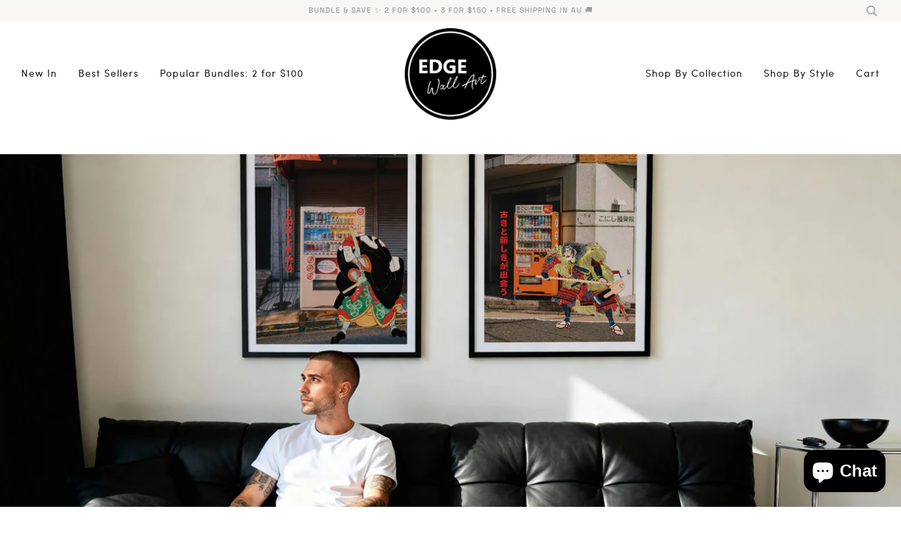

--- FILE ---
content_type: text/html; charset=utf-8
request_url: https://www.edgewallart.com.au/
body_size: 40463
content:
<!doctype html>
<!--[if lt IE 7]><html class="no-js lt-ie9 lt-ie8 lt-ie7" lang="en"> <![endif]-->
<!--[if IE 7]><html class="no-js lt-ie9 lt-ie8" lang="en"> <![endif]-->
<!--[if IE 8]><html class="no-js lt-ie9" lang="en"> <![endif]-->
<!--[if IE 9 ]><html class="ie9 no-js"> <![endif]-->
<!--[if (gt IE 9)|!(IE)]><!--> <html class="no-js"> <!--<![endif]-->
<head>
<meta name="facebook-domain-verification" content="ukyh099h118tdhj3z87bgdsxzg4t85" />

  
  <!-- Global site tag (gtag.js) - Google Analytics -->
<script async src="https://www.googletagmanager.com/gtag/js?id=UA-158545141-1"></script>
<script>
  window.dataLayer = window.dataLayer || [];
  function gtag(){dataLayer.push(arguments);}
  gtag('js', new Date());

  gtag('config', 'UA-158545141-1');
</script>
  
  <!-- ======================= Pipeline Theme V4.2 ========================= -->
  <meta charset="utf-8">
  <meta http-equiv="X-UA-Compatible" content="IE=edge,chrome=1">

  
    <link rel="shortcut icon" href="//www.edgewallart.com.au/cdn/shop/files/edge-wall-art-logo_32x32.png?v=1613788524" type="image/png">
  

  <!-- Title and description ================================================ -->
  <title>
  Trendy &amp; Affordable Prints – Buy 2 for $100 + Free Shipping Australia &ndash;  EDGE Wall Art
  </title>

  
  <meta name="description" content="Discover modern and timeless wall art at EDGE Wall Art — from vintage and zodiac prints to dreamy aura gradients, Japanese designs, and funky favourites. Mix &amp; match your style: 2 for $100, 3 for $150 or 4 for $200 with Free Shipping Australia-wide. Designed to inspire every space.">
  

  <!-- Product meta ========================================================= -->
  <!-- /snippets/social-meta-tags.liquid -->


	<meta property="og:type" content="website">
	<meta property="og:title" content="Trendy &amp; Affordable Prints – Buy 2 for $100 + Free Shipping Australia">
	<meta property="og:description" content="Discover modern and timeless wall art at EDGE Wall Art — from vintage and zodiac prints to dreamy aura gradients, Japanese designs, and funky favourites. Mix &amp; match your style: 2 for $100, 3 for $150 or 4 for $200 with Free Shipping Australia-wide. Designed to inspire every space.">
	


  <meta property="og:description" content="Discover modern and timeless wall art at EDGE Wall Art — from vintage and zodiac prints to dreamy aura gradients, Japanese designs, and funky favourites. Mix &amp; match your style: 2 for $100, 3 for $150 or 4 for $200 with Free Shipping Australia-wide. Designed to inspire every space.">

  <meta property="og:url" content="https://www.edgewallart.com.au/">
  <meta property="og:site_name" content=" EDGE Wall Art">









  <!-- Helpers ============================================================== -->
  <link rel="canonical" href="https://www.edgewallart.com.au/">
  <meta name="viewport" content="width=device-width,initial-scale=1">
  <meta name="theme-color" content="#333333">
  <meta name="facebook-domain-verification" content="iqwwtoz93jboabfxx6gi8ntnyhw2w3" />

  <!-- CSS ================================================================== -->
  <link href="//www.edgewallart.com.au/cdn/shop/t/4/assets/theme.scss.css?v=158302200207029865381768547491" rel="stylesheet" type="text/css" media="all" />
  <link href="//www.edgewallart.com.au/cdn/shop/t/4/assets/custom.css?v=170355915223812705431690367019" rel="stylesheet" type="text/css" media="all" />

  <!-- Vendor JS ============================================================ -->
  <script src="//www.edgewallart.com.au/cdn/shop/t/4/assets/vendor.js?v=19349907457483068571690268471" type="text/javascript"></script>
  
  
  <!-- /snippets/oldIE-js.liquid -->


<!--[if lt IE 9]>
<script src="//cdnjs.cloudflare.com/ajax/libs/html5shiv/3.7.2/html5shiv.min.js" type="text/javascript"></script>
<script src="//www.edgewallart.com.au/cdn/shop/t/4/assets/respond.min.js?v=52248677837542619231690268450" type="text/javascript"></script>
<script src="//www.edgewallart.com.au/cdn/shop/t/4/assets/background_size_emu.js?v=20512233629963367491690268381" type="text/javascript"></script>
<link href="//www.edgewallart.com.au/cdn/shop/t/4/assets/respond-proxy.html" id="respond-proxy" rel="respond-proxy" />
<link href="//www.edgewallart.com.au/search?q=560232ac6620076d4bf299ef50904c6c" id="respond-redirect" rel="respond-redirect" />
<script src="//www.edgewallart.com.au/search?q=560232ac6620076d4bf299ef50904c6c" type="text/javascript"></script>
<![endif]-->



  <script>
    var theme = {
      strings: {
        addToCart: "Add to Cart",
        soldOut: "Sold Out",
        unavailable: "Unavailable",
        join: "Join Now"
      },
      moneyFormat: "${{amount}}"
    }
  </script>
  
  <meta name="p:domain_verify" content="50115bd384574193870ea423a5fbb00b"/>

  
  

  <!-- /snippets/fonts.liquid -->



  <!-- Header hook for plugins ============================================== -->
  <script>window.performance && window.performance.mark && window.performance.mark('shopify.content_for_header.start');</script><meta name="google-site-verification" content="Om5rxAUIppoz7r5_p0bXFyzz89XW8OVQEGDr6VLe9D8">
<meta name="facebook-domain-verification" content="k9aebrue4jaqm1xojmvhqqkk2mnheh">
<meta id="shopify-digital-wallet" name="shopify-digital-wallet" content="/9907601470/digital_wallets/dialog">
<meta name="shopify-checkout-api-token" content="0609f366610ce892e6c8cecaec925d18">
<meta id="in-context-paypal-metadata" data-shop-id="9907601470" data-venmo-supported="false" data-environment="production" data-locale="en_US" data-paypal-v4="true" data-currency="AUD">
<script async="async" src="/checkouts/internal/preloads.js?locale=en-AU"></script>
<link rel="preconnect" href="https://shop.app" crossorigin="anonymous">
<script async="async" src="https://shop.app/checkouts/internal/preloads.js?locale=en-AU&shop_id=9907601470" crossorigin="anonymous"></script>
<script id="apple-pay-shop-capabilities" type="application/json">{"shopId":9907601470,"countryCode":"AU","currencyCode":"AUD","merchantCapabilities":["supports3DS"],"merchantId":"gid:\/\/shopify\/Shop\/9907601470","merchantName":" EDGE Wall Art","requiredBillingContactFields":["postalAddress","email","phone"],"requiredShippingContactFields":["postalAddress","email","phone"],"shippingType":"shipping","supportedNetworks":["visa","masterCard","amex","jcb"],"total":{"type":"pending","label":" EDGE Wall Art","amount":"1.00"},"shopifyPaymentsEnabled":true,"supportsSubscriptions":true}</script>
<script id="shopify-features" type="application/json">{"accessToken":"0609f366610ce892e6c8cecaec925d18","betas":["rich-media-storefront-analytics"],"domain":"www.edgewallart.com.au","predictiveSearch":true,"shopId":9907601470,"locale":"en"}</script>
<script>var Shopify = Shopify || {};
Shopify.shop = "dev-wallpaper.myshopify.com";
Shopify.locale = "en";
Shopify.currency = {"active":"AUD","rate":"1.0"};
Shopify.country = "AU";
Shopify.theme = {"name":"wallpaper | Edge Wall","id":137320038635,"schema_name":"Pipeline","schema_version":"4.2","theme_store_id":null,"role":"main"};
Shopify.theme.handle = "null";
Shopify.theme.style = {"id":null,"handle":null};
Shopify.cdnHost = "www.edgewallart.com.au/cdn";
Shopify.routes = Shopify.routes || {};
Shopify.routes.root = "/";</script>
<script type="module">!function(o){(o.Shopify=o.Shopify||{}).modules=!0}(window);</script>
<script>!function(o){function n(){var o=[];function n(){o.push(Array.prototype.slice.apply(arguments))}return n.q=o,n}var t=o.Shopify=o.Shopify||{};t.loadFeatures=n(),t.autoloadFeatures=n()}(window);</script>
<script>
  window.ShopifyPay = window.ShopifyPay || {};
  window.ShopifyPay.apiHost = "shop.app\/pay";
  window.ShopifyPay.redirectState = null;
</script>
<script id="shop-js-analytics" type="application/json">{"pageType":"index"}</script>
<script defer="defer" async type="module" src="//www.edgewallart.com.au/cdn/shopifycloud/shop-js/modules/v2/client.init-shop-cart-sync_WVOgQShq.en.esm.js"></script>
<script defer="defer" async type="module" src="//www.edgewallart.com.au/cdn/shopifycloud/shop-js/modules/v2/chunk.common_C_13GLB1.esm.js"></script>
<script defer="defer" async type="module" src="//www.edgewallart.com.au/cdn/shopifycloud/shop-js/modules/v2/chunk.modal_CLfMGd0m.esm.js"></script>
<script type="module">
  await import("//www.edgewallart.com.au/cdn/shopifycloud/shop-js/modules/v2/client.init-shop-cart-sync_WVOgQShq.en.esm.js");
await import("//www.edgewallart.com.au/cdn/shopifycloud/shop-js/modules/v2/chunk.common_C_13GLB1.esm.js");
await import("//www.edgewallart.com.au/cdn/shopifycloud/shop-js/modules/v2/chunk.modal_CLfMGd0m.esm.js");

  window.Shopify.SignInWithShop?.initShopCartSync?.({"fedCMEnabled":true,"windoidEnabled":true});

</script>
<script>
  window.Shopify = window.Shopify || {};
  if (!window.Shopify.featureAssets) window.Shopify.featureAssets = {};
  window.Shopify.featureAssets['shop-js'] = {"shop-cart-sync":["modules/v2/client.shop-cart-sync_DuR37GeY.en.esm.js","modules/v2/chunk.common_C_13GLB1.esm.js","modules/v2/chunk.modal_CLfMGd0m.esm.js"],"init-fed-cm":["modules/v2/client.init-fed-cm_BucUoe6W.en.esm.js","modules/v2/chunk.common_C_13GLB1.esm.js","modules/v2/chunk.modal_CLfMGd0m.esm.js"],"shop-toast-manager":["modules/v2/client.shop-toast-manager_B0JfrpKj.en.esm.js","modules/v2/chunk.common_C_13GLB1.esm.js","modules/v2/chunk.modal_CLfMGd0m.esm.js"],"init-shop-cart-sync":["modules/v2/client.init-shop-cart-sync_WVOgQShq.en.esm.js","modules/v2/chunk.common_C_13GLB1.esm.js","modules/v2/chunk.modal_CLfMGd0m.esm.js"],"shop-button":["modules/v2/client.shop-button_B_U3bv27.en.esm.js","modules/v2/chunk.common_C_13GLB1.esm.js","modules/v2/chunk.modal_CLfMGd0m.esm.js"],"init-windoid":["modules/v2/client.init-windoid_DuP9q_di.en.esm.js","modules/v2/chunk.common_C_13GLB1.esm.js","modules/v2/chunk.modal_CLfMGd0m.esm.js"],"shop-cash-offers":["modules/v2/client.shop-cash-offers_BmULhtno.en.esm.js","modules/v2/chunk.common_C_13GLB1.esm.js","modules/v2/chunk.modal_CLfMGd0m.esm.js"],"pay-button":["modules/v2/client.pay-button_CrPSEbOK.en.esm.js","modules/v2/chunk.common_C_13GLB1.esm.js","modules/v2/chunk.modal_CLfMGd0m.esm.js"],"init-customer-accounts":["modules/v2/client.init-customer-accounts_jNk9cPYQ.en.esm.js","modules/v2/client.shop-login-button_DJ5ldayH.en.esm.js","modules/v2/chunk.common_C_13GLB1.esm.js","modules/v2/chunk.modal_CLfMGd0m.esm.js"],"avatar":["modules/v2/client.avatar_BTnouDA3.en.esm.js"],"checkout-modal":["modules/v2/client.checkout-modal_pBPyh9w8.en.esm.js","modules/v2/chunk.common_C_13GLB1.esm.js","modules/v2/chunk.modal_CLfMGd0m.esm.js"],"init-shop-for-new-customer-accounts":["modules/v2/client.init-shop-for-new-customer-accounts_BUoCy7a5.en.esm.js","modules/v2/client.shop-login-button_DJ5ldayH.en.esm.js","modules/v2/chunk.common_C_13GLB1.esm.js","modules/v2/chunk.modal_CLfMGd0m.esm.js"],"init-customer-accounts-sign-up":["modules/v2/client.init-customer-accounts-sign-up_CnczCz9H.en.esm.js","modules/v2/client.shop-login-button_DJ5ldayH.en.esm.js","modules/v2/chunk.common_C_13GLB1.esm.js","modules/v2/chunk.modal_CLfMGd0m.esm.js"],"init-shop-email-lookup-coordinator":["modules/v2/client.init-shop-email-lookup-coordinator_CzjY5t9o.en.esm.js","modules/v2/chunk.common_C_13GLB1.esm.js","modules/v2/chunk.modal_CLfMGd0m.esm.js"],"shop-follow-button":["modules/v2/client.shop-follow-button_CsYC63q7.en.esm.js","modules/v2/chunk.common_C_13GLB1.esm.js","modules/v2/chunk.modal_CLfMGd0m.esm.js"],"shop-login-button":["modules/v2/client.shop-login-button_DJ5ldayH.en.esm.js","modules/v2/chunk.common_C_13GLB1.esm.js","modules/v2/chunk.modal_CLfMGd0m.esm.js"],"shop-login":["modules/v2/client.shop-login_B9ccPdmx.en.esm.js","modules/v2/chunk.common_C_13GLB1.esm.js","modules/v2/chunk.modal_CLfMGd0m.esm.js"],"lead-capture":["modules/v2/client.lead-capture_D0K_KgYb.en.esm.js","modules/v2/chunk.common_C_13GLB1.esm.js","modules/v2/chunk.modal_CLfMGd0m.esm.js"],"payment-terms":["modules/v2/client.payment-terms_BWmiNN46.en.esm.js","modules/v2/chunk.common_C_13GLB1.esm.js","modules/v2/chunk.modal_CLfMGd0m.esm.js"]};
</script>
<script>(function() {
  var isLoaded = false;
  function asyncLoad() {
    if (isLoaded) return;
    isLoaded = true;
    var urls = ["\/\/www.powr.io\/powr.js?powr-token=dev-wallpaper.myshopify.com\u0026external-type=shopify\u0026shop=dev-wallpaper.myshopify.com","https:\/\/shopify.covet.pics\/covet-pics-widget-inject.js?shop=dev-wallpaper.myshopify.com","https:\/\/www.pxucdn.com\/apps\/uso.js?shop=dev-wallpaper.myshopify.com"];
    for (var i = 0; i < urls.length; i++) {
      var s = document.createElement('script');
      s.type = 'text/javascript';
      s.async = true;
      s.src = urls[i];
      var x = document.getElementsByTagName('script')[0];
      x.parentNode.insertBefore(s, x);
    }
  };
  if(window.attachEvent) {
    window.attachEvent('onload', asyncLoad);
  } else {
    window.addEventListener('load', asyncLoad, false);
  }
})();</script>
<script id="__st">var __st={"a":9907601470,"offset":36000,"reqid":"a8b542d0-182a-49cf-b6c2-6a5dac050c47-1769629503","pageurl":"www.edgewallart.com.au\/","u":"4481a6ac7207","p":"home"};</script>
<script>window.ShopifyPaypalV4VisibilityTracking = true;</script>
<script id="captcha-bootstrap">!function(){'use strict';const t='contact',e='account',n='new_comment',o=[[t,t],['blogs',n],['comments',n],[t,'customer']],c=[[e,'customer_login'],[e,'guest_login'],[e,'recover_customer_password'],[e,'create_customer']],r=t=>t.map((([t,e])=>`form[action*='/${t}']:not([data-nocaptcha='true']) input[name='form_type'][value='${e}']`)).join(','),a=t=>()=>t?[...document.querySelectorAll(t)].map((t=>t.form)):[];function s(){const t=[...o],e=r(t);return a(e)}const i='password',u='form_key',d=['recaptcha-v3-token','g-recaptcha-response','h-captcha-response',i],f=()=>{try{return window.sessionStorage}catch{return}},m='__shopify_v',_=t=>t.elements[u];function p(t,e,n=!1){try{const o=window.sessionStorage,c=JSON.parse(o.getItem(e)),{data:r}=function(t){const{data:e,action:n}=t;return t[m]||n?{data:e,action:n}:{data:t,action:n}}(c);for(const[e,n]of Object.entries(r))t.elements[e]&&(t.elements[e].value=n);n&&o.removeItem(e)}catch(o){console.error('form repopulation failed',{error:o})}}const l='form_type',E='cptcha';function T(t){t.dataset[E]=!0}const w=window,h=w.document,L='Shopify',v='ce_forms',y='captcha';let A=!1;((t,e)=>{const n=(g='f06e6c50-85a8-45c8-87d0-21a2b65856fe',I='https://cdn.shopify.com/shopifycloud/storefront-forms-hcaptcha/ce_storefront_forms_captcha_hcaptcha.v1.5.2.iife.js',D={infoText:'Protected by hCaptcha',privacyText:'Privacy',termsText:'Terms'},(t,e,n)=>{const o=w[L][v],c=o.bindForm;if(c)return c(t,g,e,D).then(n);var r;o.q.push([[t,g,e,D],n]),r=I,A||(h.body.append(Object.assign(h.createElement('script'),{id:'captcha-provider',async:!0,src:r})),A=!0)});var g,I,D;w[L]=w[L]||{},w[L][v]=w[L][v]||{},w[L][v].q=[],w[L][y]=w[L][y]||{},w[L][y].protect=function(t,e){n(t,void 0,e),T(t)},Object.freeze(w[L][y]),function(t,e,n,w,h,L){const[v,y,A,g]=function(t,e,n){const i=e?o:[],u=t?c:[],d=[...i,...u],f=r(d),m=r(i),_=r(d.filter((([t,e])=>n.includes(e))));return[a(f),a(m),a(_),s()]}(w,h,L),I=t=>{const e=t.target;return e instanceof HTMLFormElement?e:e&&e.form},D=t=>v().includes(t);t.addEventListener('submit',(t=>{const e=I(t);if(!e)return;const n=D(e)&&!e.dataset.hcaptchaBound&&!e.dataset.recaptchaBound,o=_(e),c=g().includes(e)&&(!o||!o.value);(n||c)&&t.preventDefault(),c&&!n&&(function(t){try{if(!f())return;!function(t){const e=f();if(!e)return;const n=_(t);if(!n)return;const o=n.value;o&&e.removeItem(o)}(t);const e=Array.from(Array(32),(()=>Math.random().toString(36)[2])).join('');!function(t,e){_(t)||t.append(Object.assign(document.createElement('input'),{type:'hidden',name:u})),t.elements[u].value=e}(t,e),function(t,e){const n=f();if(!n)return;const o=[...t.querySelectorAll(`input[type='${i}']`)].map((({name:t})=>t)),c=[...d,...o],r={};for(const[a,s]of new FormData(t).entries())c.includes(a)||(r[a]=s);n.setItem(e,JSON.stringify({[m]:1,action:t.action,data:r}))}(t,e)}catch(e){console.error('failed to persist form',e)}}(e),e.submit())}));const S=(t,e)=>{t&&!t.dataset[E]&&(n(t,e.some((e=>e===t))),T(t))};for(const o of['focusin','change'])t.addEventListener(o,(t=>{const e=I(t);D(e)&&S(e,y())}));const B=e.get('form_key'),M=e.get(l),P=B&&M;t.addEventListener('DOMContentLoaded',(()=>{const t=y();if(P)for(const e of t)e.elements[l].value===M&&p(e,B);[...new Set([...A(),...v().filter((t=>'true'===t.dataset.shopifyCaptcha))])].forEach((e=>S(e,t)))}))}(h,new URLSearchParams(w.location.search),n,t,e,['guest_login'])})(!0,!0)}();</script>
<script integrity="sha256-4kQ18oKyAcykRKYeNunJcIwy7WH5gtpwJnB7kiuLZ1E=" data-source-attribution="shopify.loadfeatures" defer="defer" src="//www.edgewallart.com.au/cdn/shopifycloud/storefront/assets/storefront/load_feature-a0a9edcb.js" crossorigin="anonymous"></script>
<script crossorigin="anonymous" defer="defer" src="//www.edgewallart.com.au/cdn/shopifycloud/storefront/assets/shopify_pay/storefront-65b4c6d7.js?v=20250812"></script>
<script data-source-attribution="shopify.dynamic_checkout.dynamic.init">var Shopify=Shopify||{};Shopify.PaymentButton=Shopify.PaymentButton||{isStorefrontPortableWallets:!0,init:function(){window.Shopify.PaymentButton.init=function(){};var t=document.createElement("script");t.src="https://www.edgewallart.com.au/cdn/shopifycloud/portable-wallets/latest/portable-wallets.en.js",t.type="module",document.head.appendChild(t)}};
</script>
<script data-source-attribution="shopify.dynamic_checkout.buyer_consent">
  function portableWalletsHideBuyerConsent(e){var t=document.getElementById("shopify-buyer-consent"),n=document.getElementById("shopify-subscription-policy-button");t&&n&&(t.classList.add("hidden"),t.setAttribute("aria-hidden","true"),n.removeEventListener("click",e))}function portableWalletsShowBuyerConsent(e){var t=document.getElementById("shopify-buyer-consent"),n=document.getElementById("shopify-subscription-policy-button");t&&n&&(t.classList.remove("hidden"),t.removeAttribute("aria-hidden"),n.addEventListener("click",e))}window.Shopify?.PaymentButton&&(window.Shopify.PaymentButton.hideBuyerConsent=portableWalletsHideBuyerConsent,window.Shopify.PaymentButton.showBuyerConsent=portableWalletsShowBuyerConsent);
</script>
<script data-source-attribution="shopify.dynamic_checkout.cart.bootstrap">document.addEventListener("DOMContentLoaded",(function(){function t(){return document.querySelector("shopify-accelerated-checkout-cart, shopify-accelerated-checkout")}if(t())Shopify.PaymentButton.init();else{new MutationObserver((function(e,n){t()&&(Shopify.PaymentButton.init(),n.disconnect())})).observe(document.body,{childList:!0,subtree:!0})}}));
</script>
<link id="shopify-accelerated-checkout-styles" rel="stylesheet" media="screen" href="https://www.edgewallart.com.au/cdn/shopifycloud/portable-wallets/latest/accelerated-checkout-backwards-compat.css" crossorigin="anonymous">
<style id="shopify-accelerated-checkout-cart">
        #shopify-buyer-consent {
  margin-top: 1em;
  display: inline-block;
  width: 100%;
}

#shopify-buyer-consent.hidden {
  display: none;
}

#shopify-subscription-policy-button {
  background: none;
  border: none;
  padding: 0;
  text-decoration: underline;
  font-size: inherit;
  cursor: pointer;
}

#shopify-subscription-policy-button::before {
  box-shadow: none;
}

      </style>

<script>window.performance && window.performance.mark && window.performance.mark('shopify.content_for_header.end');</script>
  <link href="//www.edgewallart.com.au/cdn/shop/t/4/assets/custom_new.css?v=181906762815549909801690268396" rel="stylesheet" type="text/css" media="all" />  
  
  
<!-- Global site tag (gtag.js) - Google Ads: 686967502 -->
<script async src="https://www.googletagmanager.com/gtag/js?id=AW-686967502"></script>
<script>
  window.dataLayer = window.dataLayer || [];
  function gtag(){dataLayer.push(arguments);}
  gtag('js', new Date());

  gtag('config', 'AW-686967502');
</script>
<!-- BEGIN app block: shopify://apps/klaviyo-email-marketing-sms/blocks/klaviyo-onsite-embed/2632fe16-c075-4321-a88b-50b567f42507 -->












  <script async src="https://static.klaviyo.com/onsite/js/PRKins/klaviyo.js?company_id=PRKins"></script>
  <script>!function(){if(!window.klaviyo){window._klOnsite=window._klOnsite||[];try{window.klaviyo=new Proxy({},{get:function(n,i){return"push"===i?function(){var n;(n=window._klOnsite).push.apply(n,arguments)}:function(){for(var n=arguments.length,o=new Array(n),w=0;w<n;w++)o[w]=arguments[w];var t="function"==typeof o[o.length-1]?o.pop():void 0,e=new Promise((function(n){window._klOnsite.push([i].concat(o,[function(i){t&&t(i),n(i)}]))}));return e}}})}catch(n){window.klaviyo=window.klaviyo||[],window.klaviyo.push=function(){var n;(n=window._klOnsite).push.apply(n,arguments)}}}}();</script>

  




  <script>
    window.klaviyoReviewsProductDesignMode = false
  </script>







<!-- END app block --><!-- BEGIN app block: shopify://apps/uso-ultimate-special-offers/blocks/app-embed/27e7496f-1710-4d6e-8269-9d221925aac7 --><script data-cfasync="false" data-no-instant>
  window.jQuery ||
    document.write("<script src='https://ajax.googleapis.com/ajax/libs/jquery/2.2.4/jquery.min.js'>\x3C/script>");
</script>

<script type="text/javascript">
   
   window.saso = {
     shop_slug: "dev-wallpaper",
     money_format: "${{amount}}",
     customer: null,
     cart: null,
     cart_path: "/cart",
     // Change to "EMBEDDED" to use the embedded cart discounts. Requires the theme to have
     // the saso-* elements installed.
     cartDiscountRenderMethod: "SECTION"
   }
   window.saso_extras = {}

   

   

   


   

   

   
    window.saso.cart = {"note":null,"attributes":{},"original_total_price":0,"total_price":0,"total_discount":0,"total_weight":0.0,"item_count":0,"items":[],"requires_shipping":false,"currency":"AUD","items_subtotal_price":0,"cart_level_discount_applications":[],"checkout_charge_amount":0}
     delete window.saso.cart.note
     window.saso.cart_collections = {}
     
  if (typeof window.saso.cart.items == "object") {
     	for (var i=0; i<window.saso.cart.items.length; i++) {
         	["sku", "grams", "vendor", "url", "image", "handle", "requires_shipping", "product_type", "product_description"].map(function(a) {
           		delete window.saso.cart.items[i][a]
         	})
     	}
     }
   

   window.saso.page_type = ""
   if (typeof window.location == "object" && typeof window.location.pathname == "string") {
     if (window.location.pathname.indexOf('/checkouts/') > -1) {
       window.saso.page_type = "checkout"
     }
   }
</script>

<link href="//cdn.shopify.com/extensions/0199f3c7-d5e3-7d5c-86c6-dcbf546539b3/ultimate-special-offers-18/assets/popup.css" rel="stylesheet" type="text/css" media="all" />
<link href="//cdn.shopify.com/extensions/0199f3c7-d5e3-7d5c-86c6-dcbf546539b3/ultimate-special-offers-18/assets/special-offers.scss.css" rel="stylesheet" type="text/css" media="all" />


  

<script id="saso-volume-discount-tiers" type="text/x-handlebars-template" data-no-instant>
<div class="saso-volume-discount-tiers">
<h4>{{{product_message}}}</h4>
<table class="saso-table">
<thead>
<tr>
<th>Minimum Qty</th>
<th>{{# if price_type_flat}}Price per item{{/if}}{{# if price_type_percent}}Discount{{/if}}</th>
<!--<th>&nbsp;</th>-->
</tr>
</thead>
<tbody>
{{#tiers}}
<tr>
<td>{{{quantity}}}+</td>
<td>{{{price.title}}}<!-- {{{price_flat.title}}} --></td>
<!-- <td><a href="#" class="saso-add-to-cart" data-quantity="{{{quantity}}}">Add to Cart</a></td> -->
</tr>
{{/tiers}}
</tbody>
</table>
</div>
</script>

<script id="saso-cross-sell-popup" type="text/x-handlebars-template" data-no-instant>
<div class="saso-cross-sell-popup {{#if products.length}}{{else}}saso-cross-sell-popup0{{/if}}">
<span class="saso-message">{{{notifications_message}}}</span>
<br>
<div class="saso-products-container">
<table><tr>
{{#products}}
<td class="saso-product-container" data-product-id="{{id}}" data-variant-id="{{variants.0.id}}">
<div class="saso-image"><a href="/products/{{handle}}" class="saso-crosssell-nav" data-product-id="{{id}}"><img src="{{image.src}}" /></a></div>
<div class="saso-title">{{{title}}}</div>
<div class="saso-variants-container" style="{{{variants_style}}}">{{{variants_select}}}</div>
<span class="saso-price">{{{variants.0.price}}}</span>
<span class="saso-was-price">{{{variants.0.compare_at_price}}}</span>
<br>
<button type="button" class="saso-add-to-cart saso-crosssell-nav" data-product-id="{{{id}}}" data-variant-id="{{{variants.0.id}}}">Add to Cart</button>
</td>
{{/products}}
</tr></table>
</div>
{{# if click_here}}<a href="{{{click_here}}}" class="saso-click-here"><button type="button" class="saso-click-here">Click here to browse all choices</button></a>{{/if}}
<div class="saso-hide-when-embedded">
<p><a href="#" class="saso-close">No thanks</a></p>
</div>
</div>
</script>

<script id="saso-bundle-popup" type="text/x-handlebars-template" data-no-instant>
<div class="saso-cross-sell-popup saso-bundle-popup">
<span class="saso-message">{{{notifications_message}}}</span>
<br>

<div class="saso-products-container">
{{#products}}
<div class="saso-product-container" data-product-id="{{id}}" data-variant-id="{{variants.0.id}}" data-quantity="{{quantity}}">
<div class="saso-image">
<a href="/products/{{handle}}" class="saso-crosssell-nav" data-product-id="{{id}}"><img src="{{image.src}}" /></a>
<div class="saso-quantity-container">
{{{quantityx}}}
</div>
</div>
<div class="saso-product-info">
<div class="saso-title">{{{title}}}</div>
<div class="saso-variants-container" style="{{{variants_style}}}">{{{variants_select}}}</div>
<span class="saso-price">{{{variants.0.price}}}</span>
</div>
</div>
<div class="saso-plus-container">
<div class="saso-plus-container-inner">+</div>
</div>
{{/products}}
</div>

<table><tr class="saso-bundle-row">
<td class="saso-equal-container">
=
</td>
<td class="saso-bundle-price-container">
{{{bundle_price_title}}}
</td>
</tr></table>


<button type="button" class="saso-add-to-cart saso-bundle-add-to-cart">Add entire Bundle to cart</button>
<div class="saso-bundle-success">{{{message_after}}}</div>

</div>
</script>

<script id="saso-use-discount-code-cart" type="text/x-handlebars-template" data-no-instant>
<div class="saso-use-discount-code-cart-container">
<input type="text" class="saso-use-discount-code-cart-code" placeholder="Discount code">
<button type="button" class="saso-use-discount-code-cart-apply btn btn--secondary button">Apply</button>
</div>
</script>

<script id="saso-use-discount-instead" type="text/x-handlebars-template" data-no-instant>
<div class="saso-use-discount-instead-container">
<label style="font-weight: normal; cursor: pointer;"><input type="checkbox" id="saso-use-discount-code-instead-check"> I will be using a coupon instead</label>
</div>
</script>





  <script data-cfasync="false">
    jQuery(function () {
      jQuery(document).on(
        'click',
        "input[name='checkout']:not(.saso-ignore), input[value='Checkout']:not(.saso-ignore), button[name='checkout']:not(.saso-ignore), [href$='checkout']:not(.saso-ignore), button[value='Checkout']:not(.saso-ignore), input[name='goto_pp'], button[name='goto_pp'], input[name='goto_gc'], button[name='goto_gc']",
        function (e) {
          e.preventDefault();

          if (typeof sasoCheckout != 'function') {
            window.location = '/checkout';
          }

          jQuery.ajax({
            cache: false,
            contentType: 'application/json; charset=utf-8',
            dataType: 'json',
            type: 'GET',
            url: '/cart.js',
            success: function (res) {
              window.saso.cart = res;
              sasoCheckout();
            }
          });
        }
      );
    });
  </script>





<!-- END app block --><script src="https://cdn.shopify.com/extensions/e8878072-2f6b-4e89-8082-94b04320908d/inbox-1254/assets/inbox-chat-loader.js" type="text/javascript" defer="defer"></script>
<meta property="og:image" content="https://cdn.shopify.com/s/files/1/0099/0760/1470/files/24_0313_-UltramarineOrange-DINA-gallery_copy_e8142e22-fba8-4cb4-94f2-2700e1fea30f.jpg?v=1762907662" />
<meta property="og:image:secure_url" content="https://cdn.shopify.com/s/files/1/0099/0760/1470/files/24_0313_-UltramarineOrange-DINA-gallery_copy_e8142e22-fba8-4cb4-94f2-2700e1fea30f.jpg?v=1762907662" />
<meta property="og:image:width" content="2000" />
<meta property="og:image:height" content="2000" />
<link href="https://monorail-edge.shopifysvc.com" rel="dns-prefetch">
<script>(function(){if ("sendBeacon" in navigator && "performance" in window) {try {var session_token_from_headers = performance.getEntriesByType('navigation')[0].serverTiming.find(x => x.name == '_s').description;} catch {var session_token_from_headers = undefined;}var session_cookie_matches = document.cookie.match(/_shopify_s=([^;]*)/);var session_token_from_cookie = session_cookie_matches && session_cookie_matches.length === 2 ? session_cookie_matches[1] : "";var session_token = session_token_from_headers || session_token_from_cookie || "";function handle_abandonment_event(e) {var entries = performance.getEntries().filter(function(entry) {return /monorail-edge.shopifysvc.com/.test(entry.name);});if (!window.abandonment_tracked && entries.length === 0) {window.abandonment_tracked = true;var currentMs = Date.now();var navigation_start = performance.timing.navigationStart;var payload = {shop_id: 9907601470,url: window.location.href,navigation_start,duration: currentMs - navigation_start,session_token,page_type: "index"};window.navigator.sendBeacon("https://monorail-edge.shopifysvc.com/v1/produce", JSON.stringify({schema_id: "online_store_buyer_site_abandonment/1.1",payload: payload,metadata: {event_created_at_ms: currentMs,event_sent_at_ms: currentMs}}));}}window.addEventListener('pagehide', handle_abandonment_event);}}());</script>
<script id="web-pixels-manager-setup">(function e(e,d,r,n,o){if(void 0===o&&(o={}),!Boolean(null===(a=null===(i=window.Shopify)||void 0===i?void 0:i.analytics)||void 0===a?void 0:a.replayQueue)){var i,a;window.Shopify=window.Shopify||{};var t=window.Shopify;t.analytics=t.analytics||{};var s=t.analytics;s.replayQueue=[],s.publish=function(e,d,r){return s.replayQueue.push([e,d,r]),!0};try{self.performance.mark("wpm:start")}catch(e){}var l=function(){var e={modern:/Edge?\/(1{2}[4-9]|1[2-9]\d|[2-9]\d{2}|\d{4,})\.\d+(\.\d+|)|Firefox\/(1{2}[4-9]|1[2-9]\d|[2-9]\d{2}|\d{4,})\.\d+(\.\d+|)|Chrom(ium|e)\/(9{2}|\d{3,})\.\d+(\.\d+|)|(Maci|X1{2}).+ Version\/(15\.\d+|(1[6-9]|[2-9]\d|\d{3,})\.\d+)([,.]\d+|)( \(\w+\)|)( Mobile\/\w+|) Safari\/|Chrome.+OPR\/(9{2}|\d{3,})\.\d+\.\d+|(CPU[ +]OS|iPhone[ +]OS|CPU[ +]iPhone|CPU IPhone OS|CPU iPad OS)[ +]+(15[._]\d+|(1[6-9]|[2-9]\d|\d{3,})[._]\d+)([._]\d+|)|Android:?[ /-](13[3-9]|1[4-9]\d|[2-9]\d{2}|\d{4,})(\.\d+|)(\.\d+|)|Android.+Firefox\/(13[5-9]|1[4-9]\d|[2-9]\d{2}|\d{4,})\.\d+(\.\d+|)|Android.+Chrom(ium|e)\/(13[3-9]|1[4-9]\d|[2-9]\d{2}|\d{4,})\.\d+(\.\d+|)|SamsungBrowser\/([2-9]\d|\d{3,})\.\d+/,legacy:/Edge?\/(1[6-9]|[2-9]\d|\d{3,})\.\d+(\.\d+|)|Firefox\/(5[4-9]|[6-9]\d|\d{3,})\.\d+(\.\d+|)|Chrom(ium|e)\/(5[1-9]|[6-9]\d|\d{3,})\.\d+(\.\d+|)([\d.]+$|.*Safari\/(?![\d.]+ Edge\/[\d.]+$))|(Maci|X1{2}).+ Version\/(10\.\d+|(1[1-9]|[2-9]\d|\d{3,})\.\d+)([,.]\d+|)( \(\w+\)|)( Mobile\/\w+|) Safari\/|Chrome.+OPR\/(3[89]|[4-9]\d|\d{3,})\.\d+\.\d+|(CPU[ +]OS|iPhone[ +]OS|CPU[ +]iPhone|CPU IPhone OS|CPU iPad OS)[ +]+(10[._]\d+|(1[1-9]|[2-9]\d|\d{3,})[._]\d+)([._]\d+|)|Android:?[ /-](13[3-9]|1[4-9]\d|[2-9]\d{2}|\d{4,})(\.\d+|)(\.\d+|)|Mobile Safari.+OPR\/([89]\d|\d{3,})\.\d+\.\d+|Android.+Firefox\/(13[5-9]|1[4-9]\d|[2-9]\d{2}|\d{4,})\.\d+(\.\d+|)|Android.+Chrom(ium|e)\/(13[3-9]|1[4-9]\d|[2-9]\d{2}|\d{4,})\.\d+(\.\d+|)|Android.+(UC? ?Browser|UCWEB|U3)[ /]?(15\.([5-9]|\d{2,})|(1[6-9]|[2-9]\d|\d{3,})\.\d+)\.\d+|SamsungBrowser\/(5\.\d+|([6-9]|\d{2,})\.\d+)|Android.+MQ{2}Browser\/(14(\.(9|\d{2,})|)|(1[5-9]|[2-9]\d|\d{3,})(\.\d+|))(\.\d+|)|K[Aa][Ii]OS\/(3\.\d+|([4-9]|\d{2,})\.\d+)(\.\d+|)/},d=e.modern,r=e.legacy,n=navigator.userAgent;return n.match(d)?"modern":n.match(r)?"legacy":"unknown"}(),u="modern"===l?"modern":"legacy",c=(null!=n?n:{modern:"",legacy:""})[u],f=function(e){return[e.baseUrl,"/wpm","/b",e.hashVersion,"modern"===e.buildTarget?"m":"l",".js"].join("")}({baseUrl:d,hashVersion:r,buildTarget:u}),m=function(e){var d=e.version,r=e.bundleTarget,n=e.surface,o=e.pageUrl,i=e.monorailEndpoint;return{emit:function(e){var a=e.status,t=e.errorMsg,s=(new Date).getTime(),l=JSON.stringify({metadata:{event_sent_at_ms:s},events:[{schema_id:"web_pixels_manager_load/3.1",payload:{version:d,bundle_target:r,page_url:o,status:a,surface:n,error_msg:t},metadata:{event_created_at_ms:s}}]});if(!i)return console&&console.warn&&console.warn("[Web Pixels Manager] No Monorail endpoint provided, skipping logging."),!1;try{return self.navigator.sendBeacon.bind(self.navigator)(i,l)}catch(e){}var u=new XMLHttpRequest;try{return u.open("POST",i,!0),u.setRequestHeader("Content-Type","text/plain"),u.send(l),!0}catch(e){return console&&console.warn&&console.warn("[Web Pixels Manager] Got an unhandled error while logging to Monorail."),!1}}}}({version:r,bundleTarget:l,surface:e.surface,pageUrl:self.location.href,monorailEndpoint:e.monorailEndpoint});try{o.browserTarget=l,function(e){var d=e.src,r=e.async,n=void 0===r||r,o=e.onload,i=e.onerror,a=e.sri,t=e.scriptDataAttributes,s=void 0===t?{}:t,l=document.createElement("script"),u=document.querySelector("head"),c=document.querySelector("body");if(l.async=n,l.src=d,a&&(l.integrity=a,l.crossOrigin="anonymous"),s)for(var f in s)if(Object.prototype.hasOwnProperty.call(s,f))try{l.dataset[f]=s[f]}catch(e){}if(o&&l.addEventListener("load",o),i&&l.addEventListener("error",i),u)u.appendChild(l);else{if(!c)throw new Error("Did not find a head or body element to append the script");c.appendChild(l)}}({src:f,async:!0,onload:function(){if(!function(){var e,d;return Boolean(null===(d=null===(e=window.Shopify)||void 0===e?void 0:e.analytics)||void 0===d?void 0:d.initialized)}()){var d=window.webPixelsManager.init(e)||void 0;if(d){var r=window.Shopify.analytics;r.replayQueue.forEach((function(e){var r=e[0],n=e[1],o=e[2];d.publishCustomEvent(r,n,o)})),r.replayQueue=[],r.publish=d.publishCustomEvent,r.visitor=d.visitor,r.initialized=!0}}},onerror:function(){return m.emit({status:"failed",errorMsg:"".concat(f," has failed to load")})},sri:function(e){var d=/^sha384-[A-Za-z0-9+/=]+$/;return"string"==typeof e&&d.test(e)}(c)?c:"",scriptDataAttributes:o}),m.emit({status:"loading"})}catch(e){m.emit({status:"failed",errorMsg:(null==e?void 0:e.message)||"Unknown error"})}}})({shopId: 9907601470,storefrontBaseUrl: "https://www.edgewallart.com.au",extensionsBaseUrl: "https://extensions.shopifycdn.com/cdn/shopifycloud/web-pixels-manager",monorailEndpoint: "https://monorail-edge.shopifysvc.com/unstable/produce_batch",surface: "storefront-renderer",enabledBetaFlags: ["2dca8a86"],webPixelsConfigList: [{"id":"1732837611","configuration":"{\"tagID\":\"2613621796904\"}","eventPayloadVersion":"v1","runtimeContext":"STRICT","scriptVersion":"18031546ee651571ed29edbe71a3550b","type":"APP","apiClientId":3009811,"privacyPurposes":["ANALYTICS","MARKETING","SALE_OF_DATA"],"dataSharingAdjustments":{"protectedCustomerApprovalScopes":["read_customer_address","read_customer_email","read_customer_name","read_customer_personal_data","read_customer_phone"]}},{"id":"693141739","configuration":"{\"pixel_id\":\"916031650512822\",\"pixel_type\":\"facebook_pixel\"}","eventPayloadVersion":"v1","runtimeContext":"OPEN","scriptVersion":"ca16bc87fe92b6042fbaa3acc2fbdaa6","type":"APP","apiClientId":2329312,"privacyPurposes":["ANALYTICS","MARKETING","SALE_OF_DATA"],"dataSharingAdjustments":{"protectedCustomerApprovalScopes":["read_customer_address","read_customer_email","read_customer_name","read_customer_personal_data","read_customer_phone"]}},{"id":"507085035","configuration":"{\"config\":\"{\\\"google_tag_ids\\\":[\\\"G-6MX9YBPCQS\\\",\\\"AW-686967502\\\",\\\"GT-NCLZ4D7\\\"],\\\"target_country\\\":\\\"AU\\\",\\\"gtag_events\\\":[{\\\"type\\\":\\\"search\\\",\\\"action_label\\\":[\\\"G-6MX9YBPCQS\\\",\\\"AW-686967502\\\/9jNOCK-V9uEBEM6VyccC\\\",\\\"AW-686967502\\\"]},{\\\"type\\\":\\\"begin_checkout\\\",\\\"action_label\\\":[\\\"G-6MX9YBPCQS\\\",\\\"AW-686967502\\\/VYcHCKyV9uEBEM6VyccC\\\",\\\"AW-686967502\\\"]},{\\\"type\\\":\\\"view_item\\\",\\\"action_label\\\":[\\\"G-6MX9YBPCQS\\\",\\\"AW-686967502\\\/up6dCKaV9uEBEM6VyccC\\\",\\\"MC-R3QN8QCGY2\\\",\\\"AW-686967502\\\"]},{\\\"type\\\":\\\"purchase\\\",\\\"action_label\\\":[\\\"G-6MX9YBPCQS\\\",\\\"AW-686967502\\\/kG5UCKOV9uEBEM6VyccC\\\",\\\"MC-R3QN8QCGY2\\\",\\\"AW-686967502\\\"]},{\\\"type\\\":\\\"page_view\\\",\\\"action_label\\\":[\\\"G-6MX9YBPCQS\\\",\\\"AW-686967502\\\/kMH8CKCV9uEBEM6VyccC\\\",\\\"MC-R3QN8QCGY2\\\",\\\"AW-686967502\\\"]},{\\\"type\\\":\\\"add_payment_info\\\",\\\"action_label\\\":[\\\"G-6MX9YBPCQS\\\",\\\"AW-686967502\\\/tMNECLKV9uEBEM6VyccC\\\",\\\"AW-686967502\\\"]},{\\\"type\\\":\\\"add_to_cart\\\",\\\"action_label\\\":[\\\"G-6MX9YBPCQS\\\",\\\"AW-686967502\\\/J3OFCKmV9uEBEM6VyccC\\\",\\\"AW-686967502\\\"]}],\\\"enable_monitoring_mode\\\":false}\"}","eventPayloadVersion":"v1","runtimeContext":"OPEN","scriptVersion":"b2a88bafab3e21179ed38636efcd8a93","type":"APP","apiClientId":1780363,"privacyPurposes":[],"dataSharingAdjustments":{"protectedCustomerApprovalScopes":["read_customer_address","read_customer_email","read_customer_name","read_customer_personal_data","read_customer_phone"]}},{"id":"420217067","configuration":"{\"pixelCode\":\"CONI2CBC77UB0PE0ULUG\"}","eventPayloadVersion":"v1","runtimeContext":"STRICT","scriptVersion":"22e92c2ad45662f435e4801458fb78cc","type":"APP","apiClientId":4383523,"privacyPurposes":["ANALYTICS","MARKETING","SALE_OF_DATA"],"dataSharingAdjustments":{"protectedCustomerApprovalScopes":["read_customer_address","read_customer_email","read_customer_name","read_customer_personal_data","read_customer_phone"]}},{"id":"shopify-app-pixel","configuration":"{}","eventPayloadVersion":"v1","runtimeContext":"STRICT","scriptVersion":"0450","apiClientId":"shopify-pixel","type":"APP","privacyPurposes":["ANALYTICS","MARKETING"]},{"id":"shopify-custom-pixel","eventPayloadVersion":"v1","runtimeContext":"LAX","scriptVersion":"0450","apiClientId":"shopify-pixel","type":"CUSTOM","privacyPurposes":["ANALYTICS","MARKETING"]}],isMerchantRequest: false,initData: {"shop":{"name":" EDGE Wall Art","paymentSettings":{"currencyCode":"AUD"},"myshopifyDomain":"dev-wallpaper.myshopify.com","countryCode":"AU","storefrontUrl":"https:\/\/www.edgewallart.com.au"},"customer":null,"cart":null,"checkout":null,"productVariants":[],"purchasingCompany":null},},"https://www.edgewallart.com.au/cdn","fcfee988w5aeb613cpc8e4bc33m6693e112",{"modern":"","legacy":""},{"shopId":"9907601470","storefrontBaseUrl":"https:\/\/www.edgewallart.com.au","extensionBaseUrl":"https:\/\/extensions.shopifycdn.com\/cdn\/shopifycloud\/web-pixels-manager","surface":"storefront-renderer","enabledBetaFlags":"[\"2dca8a86\"]","isMerchantRequest":"false","hashVersion":"fcfee988w5aeb613cpc8e4bc33m6693e112","publish":"custom","events":"[[\"page_viewed\",{}]]"});</script><script>
  window.ShopifyAnalytics = window.ShopifyAnalytics || {};
  window.ShopifyAnalytics.meta = window.ShopifyAnalytics.meta || {};
  window.ShopifyAnalytics.meta.currency = 'AUD';
  var meta = {"page":{"pageType":"home","requestId":"a8b542d0-182a-49cf-b6c2-6a5dac050c47-1769629503"}};
  for (var attr in meta) {
    window.ShopifyAnalytics.meta[attr] = meta[attr];
  }
</script>
<script class="analytics">
  (function () {
    var customDocumentWrite = function(content) {
      var jquery = null;

      if (window.jQuery) {
        jquery = window.jQuery;
      } else if (window.Checkout && window.Checkout.$) {
        jquery = window.Checkout.$;
      }

      if (jquery) {
        jquery('body').append(content);
      }
    };

    var hasLoggedConversion = function(token) {
      if (token) {
        return document.cookie.indexOf('loggedConversion=' + token) !== -1;
      }
      return false;
    }

    var setCookieIfConversion = function(token) {
      if (token) {
        var twoMonthsFromNow = new Date(Date.now());
        twoMonthsFromNow.setMonth(twoMonthsFromNow.getMonth() + 2);

        document.cookie = 'loggedConversion=' + token + '; expires=' + twoMonthsFromNow;
      }
    }

    var trekkie = window.ShopifyAnalytics.lib = window.trekkie = window.trekkie || [];
    if (trekkie.integrations) {
      return;
    }
    trekkie.methods = [
      'identify',
      'page',
      'ready',
      'track',
      'trackForm',
      'trackLink'
    ];
    trekkie.factory = function(method) {
      return function() {
        var args = Array.prototype.slice.call(arguments);
        args.unshift(method);
        trekkie.push(args);
        return trekkie;
      };
    };
    for (var i = 0; i < trekkie.methods.length; i++) {
      var key = trekkie.methods[i];
      trekkie[key] = trekkie.factory(key);
    }
    trekkie.load = function(config) {
      trekkie.config = config || {};
      trekkie.config.initialDocumentCookie = document.cookie;
      var first = document.getElementsByTagName('script')[0];
      var script = document.createElement('script');
      script.type = 'text/javascript';
      script.onerror = function(e) {
        var scriptFallback = document.createElement('script');
        scriptFallback.type = 'text/javascript';
        scriptFallback.onerror = function(error) {
                var Monorail = {
      produce: function produce(monorailDomain, schemaId, payload) {
        var currentMs = new Date().getTime();
        var event = {
          schema_id: schemaId,
          payload: payload,
          metadata: {
            event_created_at_ms: currentMs,
            event_sent_at_ms: currentMs
          }
        };
        return Monorail.sendRequest("https://" + monorailDomain + "/v1/produce", JSON.stringify(event));
      },
      sendRequest: function sendRequest(endpointUrl, payload) {
        // Try the sendBeacon API
        if (window && window.navigator && typeof window.navigator.sendBeacon === 'function' && typeof window.Blob === 'function' && !Monorail.isIos12()) {
          var blobData = new window.Blob([payload], {
            type: 'text/plain'
          });

          if (window.navigator.sendBeacon(endpointUrl, blobData)) {
            return true;
          } // sendBeacon was not successful

        } // XHR beacon

        var xhr = new XMLHttpRequest();

        try {
          xhr.open('POST', endpointUrl);
          xhr.setRequestHeader('Content-Type', 'text/plain');
          xhr.send(payload);
        } catch (e) {
          console.log(e);
        }

        return false;
      },
      isIos12: function isIos12() {
        return window.navigator.userAgent.lastIndexOf('iPhone; CPU iPhone OS 12_') !== -1 || window.navigator.userAgent.lastIndexOf('iPad; CPU OS 12_') !== -1;
      }
    };
    Monorail.produce('monorail-edge.shopifysvc.com',
      'trekkie_storefront_load_errors/1.1',
      {shop_id: 9907601470,
      theme_id: 137320038635,
      app_name: "storefront",
      context_url: window.location.href,
      source_url: "//www.edgewallart.com.au/cdn/s/trekkie.storefront.a804e9514e4efded663580eddd6991fcc12b5451.min.js"});

        };
        scriptFallback.async = true;
        scriptFallback.src = '//www.edgewallart.com.au/cdn/s/trekkie.storefront.a804e9514e4efded663580eddd6991fcc12b5451.min.js';
        first.parentNode.insertBefore(scriptFallback, first);
      };
      script.async = true;
      script.src = '//www.edgewallart.com.au/cdn/s/trekkie.storefront.a804e9514e4efded663580eddd6991fcc12b5451.min.js';
      first.parentNode.insertBefore(script, first);
    };
    trekkie.load(
      {"Trekkie":{"appName":"storefront","development":false,"defaultAttributes":{"shopId":9907601470,"isMerchantRequest":null,"themeId":137320038635,"themeCityHash":"2112097939002167834","contentLanguage":"en","currency":"AUD","eventMetadataId":"54e20665-d793-4251-ad15-78e17bfdcefa"},"isServerSideCookieWritingEnabled":true,"monorailRegion":"shop_domain","enabledBetaFlags":["65f19447","b5387b81"]},"Session Attribution":{},"S2S":{"facebookCapiEnabled":true,"source":"trekkie-storefront-renderer","apiClientId":580111}}
    );

    var loaded = false;
    trekkie.ready(function() {
      if (loaded) return;
      loaded = true;

      window.ShopifyAnalytics.lib = window.trekkie;

      var originalDocumentWrite = document.write;
      document.write = customDocumentWrite;
      try { window.ShopifyAnalytics.merchantGoogleAnalytics.call(this); } catch(error) {};
      document.write = originalDocumentWrite;

      window.ShopifyAnalytics.lib.page(null,{"pageType":"home","requestId":"a8b542d0-182a-49cf-b6c2-6a5dac050c47-1769629503","shopifyEmitted":true});

      var match = window.location.pathname.match(/checkouts\/(.+)\/(thank_you|post_purchase)/)
      var token = match? match[1]: undefined;
      if (!hasLoggedConversion(token)) {
        setCookieIfConversion(token);
        
      }
    });


        var eventsListenerScript = document.createElement('script');
        eventsListenerScript.async = true;
        eventsListenerScript.src = "//www.edgewallart.com.au/cdn/shopifycloud/storefront/assets/shop_events_listener-3da45d37.js";
        document.getElementsByTagName('head')[0].appendChild(eventsListenerScript);

})();</script>
<script
  defer
  src="https://www.edgewallart.com.au/cdn/shopifycloud/perf-kit/shopify-perf-kit-3.1.0.min.js"
  data-application="storefront-renderer"
  data-shop-id="9907601470"
  data-render-region="gcp-us-east1"
  data-page-type="index"
  data-theme-instance-id="137320038635"
  data-theme-name="Pipeline"
  data-theme-version="4.2"
  data-monorail-region="shop_domain"
  data-resource-timing-sampling-rate="10"
  data-shs="true"
  data-shs-beacon="true"
  data-shs-export-with-fetch="true"
  data-shs-logs-sample-rate="1"
  data-shs-beacon-endpoint="https://www.edgewallart.com.au/api/collect"
></script>
</head>

<body id="trendy-amp-affordable-prints-buy-2-for-100-free-shipping-australia" class="template-index" >

  <div id="shopify-section-header" class="shopify-section"><div class="header__wrapper">

  
  <div class="info-bar showMobile">
    <div class="wrapper text-center">

      

      
      <div class="header-message uppercase header-message--crowded">
        
          Bundle &amp; Save ✨ 2 for $100 • 3 for $150 • Free Shipping in AU 🚚
        
      </div>
      

      
        <div class="header-search__wrapper">
          <div class="header-search">
            <form action="/search" method="get" class="input-group search" role="search">
              <input type="hidden" name="type" value="product">
              <input class="search-bar" type="search" name="q">
              <button type="submit" class="btn search-btn"></button>
            </form>
          </div>
        </div>
      

    </div>
  </div>
  

  <header class="site-header header--large" role="banner">
    <div class="wrapper">
      <div class="nav--desktop">
        <div class="mobile-wrapper">
  <div class="header-cart__wrapper">
    <a href="/cart" class="CartToggle header-cart"></a>
    <span class="header-cart__bubble cartCount hidden-count"></span>
  </div>
  <div class="logo-wrapper logo-wrapper--image">
    
      <h1 class="h4 header-logo" itemscope itemtype="http://schema.org/Organization">
    
        
        <a href="/" itemprop="url">
          
          <img src="//www.edgewallart.com.au/cdn/shop/files/logo_330x.png?v=1613788487"
          srcset="//www.edgewallart.com.au/cdn/shop/files/logo_330x.png?v=1613788487 1x, //www.edgewallart.com.au/cdn/shop/files/logo_330x@2x.png?v=1613788487 2x"
          alt=" EDGE Wall Art"
          class="logo-image"
          itemprop="logo">
        </a>
      
    
      </h1>
    
  </div>
  <a href class="menuToggle header-hamburger"></a>
</div>
<div class="header-menu nav-wrapper">
  
  <ul class="main-menu accessibleNav" role="navigation" aria-label="primary">
    
    
      <li class="child ">
  <a href="/collections/new-designs" class="nav-link">New In</a>
  
</li>

    
      <li class="child ">
  <a href="/collections/popular-prints" class="nav-link">Best Sellers</a>
  
</li>

    
      <li class="child ">
  <a href="/collections/bundle-prints" class="nav-link">Popular Bundles: 2 for $100</a>
  
</li>

    
      <li class="grandparent kids-10 ">
  <a href="/collections/all-prints-1" class="nav-link" aria-haspopup="true" aria-expanded="false">Shop By Collection</a>
  
    <a href="#" class="nav-carat" aria-haspopup="true" aria-expanded="false"><span class="plus">+</span><span class="minus">-</span></a>
      <div class="main-menu-dropdown">
        <ul>
        
        
          <li class="child ">
  <a href="/collections/all-prints" class="nav-link">All Prints </a>
  
</li>

        
          <li class="child ">
  <a href="/collections/line-art" class="nav-link">Abstract Prints</a>
  
</li>

        
          <li class="child ">
  <a href="/collections/angel-number-prints" class="nav-link">Affirmations Prints </a>
  
</li>

        
          <li class="child ">
  <a href="/collections/aura-gradient-prints" class="nav-link">Aura Gradient Prints </a>
  
</li>

        
          <li class="child ">
  <a href="/collections/botanical-prints" class="nav-link">Botanical Prints </a>
  
</li>

        
          <li class="child ">
  <a href="/collections/the-line-series" class="nav-link">Dreamy Line Series</a>
  
</li>

        
          <li class="child ">
  <a href="/collections/funky" class="nav-link">Funky Prints </a>
  
</li>

        
          <li class="child ">
  <a href="/collections/food-drinks-print-collection" class="nav-link">Kitchen + Cocktail Prints</a>
  
</li>

        
          <li class="child ">
  <a href="/collections/traditional-japanese" class="nav-link">Japanese Prints </a>
  
</li>

        
          <li class="child ">
  <a href="/collections/line-art" class="nav-link">Line Art</a>
  
</li>

        
          <li class="parent ">
  <a href="/collections/modernist-prints" class="nav-link" aria-haspopup="true" aria-expanded="false">Modernist Prints</a>
  
    <a href="#" class="nav-carat" aria-haspopup="true" aria-expanded="false"><span class="plus">+</span><span class="minus">-</span></a>
      <div class="main-menu-dropdown">
        <ul>
        
        
          <li class="child ">
  <a href="/collections/bauhaus-collection" class="nav-link">BAUHAUS Prints </a>
  
</li>

        
          <li class="child ">
  <a href="/collections/matisse" class="nav-link">Matisse Prints </a>
  
</li>

        
          <li class="child ">
  <a href="/collections/mondrian-prints" class="nav-link">Mondrian Cubism Prints </a>
  
</li>

        
      </ul>
    </div>
  
</li>

        
          <li class="child ">
  <a href="/collections/photography" class="nav-link">Photography Prints </a>
  
</li>

        
          <li class="child ">
  <a href="/collections/travel-places-prints" class="nav-link">Travel Prints</a>
  
</li>

        
          <li class="parent ">
  <a href="/collections/vintage-prints" class="nav-link" aria-haspopup="true" aria-expanded="false">Vintage Prints </a>
  
    <a href="#" class="nav-carat" aria-haspopup="true" aria-expanded="false"><span class="plus">+</span><span class="minus">-</span></a>
      <div class="main-menu-dropdown">
        <ul>
        
        
          <li class="child ">
  <a href="/collections/arte-nouveau" class="nav-link">Art Nouveau Prints </a>
  
</li>

        
          <li class="child ">
  <a href="/collections/claude-monet" class="nav-link">Claude Monet</a>
  
</li>

        
          <li class="child ">
  <a href="/collections/hilma-af-klint" class="nav-link">Hilma af Klint</a>
  
</li>

        
          <li class="child ">
  <a href="/collections/paul-gauguin" class="nav-link">Paul Gauguin</a>
  
</li>

        
          <li class="child ">
  <a href="/collections/henri-rousseau" class="nav-link">Henri Rousseau</a>
  
</li>

        
          <li class="child ">
  <a href="/collections/vincent-van-gogh" class="nav-link">Vincent van Gogh</a>
  
</li>

        
      </ul>
    </div>
  
</li>

        
          <li class="child ">
  <a href="/collections/zodiac-prints" class="nav-link">Zodiac Signs Prints </a>
  
</li>

        
      </ul>
    </div>
  
</li>

    
      <li class="parent ">
  <a href="/collections" class="nav-link" aria-haspopup="true" aria-expanded="false">Shop By Style</a>
  
    <a href="#" class="nav-carat" aria-haspopup="true" aria-expanded="false"><span class="plus">+</span><span class="minus">-</span></a>
      <div class="main-menu-dropdown">
        <ul>
        
        
          <li class="child ">
  <a href="/collections/bold-funky" class="nav-link">Bold &amp; Funky</a>
  
</li>

        
          <li class="child ">
  <a href="/collections/feminine-dreamy" class="nav-link">Feminine &amp; Dreamy</a>
  
</li>

        
          <li class="child ">
  <a href="/collections/vintage-inspired" class="nav-link">Vintage-Inspired</a>
  
</li>

        
          <li class="child ">
  <a href="/collections/soft-minimal" class="nav-link">Soft &amp; Minimal</a>
  
</li>

        
          <li class="child ">
  <a href="/collections/japanese-inspired" class="nav-link">Japanese-Inspired</a>
  
</li>

        
          <li class="child ">
  <a href="/collections/statement-typography" class="nav-link">Statement Typography</a>
  
</li>

        
          <li class="child ">
  <a href="/collections/the-kitchen-bar-edititon" class="nav-link">The Kitchen &amp; Bar Edition</a>
  
</li>

        
      </ul>
    </div>
  
</li>

    
    <li class="cart-text-link">
      <a href="/cart" class="CartToggle">
        Cart
        <span class="cartCost  hidden-count ">(<span class="money">$0.00</span>)</span>
      </a>
    </li>
  </ul>
</div>


      </div>
      <div class="nav--mobile">
        <div class="mobile-wrapper">
  <div class="header-cart__wrapper">
    <a href="/cart" class="CartToggle header-cart"></a>
    <span class="header-cart__bubble cartCount hidden-count"></span>
  </div>
  <div class="logo-wrapper logo-wrapper--image">
    
      <h1 class="h4 header-logo" itemscope itemtype="http://schema.org/Organization">
    
        
        <a href="/" itemprop="url">
          
          <img src="//www.edgewallart.com.au/cdn/shop/files/logo_330x.png?v=1613788487"
          srcset="//www.edgewallart.com.au/cdn/shop/files/logo_330x.png?v=1613788487 1x, //www.edgewallart.com.au/cdn/shop/files/logo_330x@2x.png?v=1613788487 2x"
          alt=" EDGE Wall Art"
          class="logo-image"
          itemprop="logo">
        </a>
      
    
      </h1>
    
  </div>
  <a href class="menuToggle header-hamburger" aria-haspopup="true" aria-expanded="false" aria-controls="ariaHamburger"></a>
</div>
<div class="header-menu nav-wrapper">
  
  <ul class="main-menu accessibleNav" role="navigation" aria-label="primary">
    
    
      <li class="child ">
  <a href="/collections/new-designs" class="nav-link">New In</a>
  
</li>

    
      <li class="child ">
  <a href="/collections/popular-prints" class="nav-link">Best Sellers</a>
  
</li>

    
      <li class="child ">
  <a href="/collections/bundle-prints" class="nav-link">Popular Bundles: 2 for $100</a>
  
</li>

    
      <li class="grandparent kids-10 ">
  <a href="/collections/all-prints-1" class="nav-link" aria-haspopup="true" aria-expanded="false">Shop By Collection</a>
  
    <a href="#" class="nav-carat" aria-haspopup="true" aria-expanded="false"><span class="plus">+</span><span class="minus">-</span></a>
      <div class="main-menu-dropdown">
        <ul>
        
        
          <li class="child ">
  <a href="/collections/all-prints" class="nav-link">All Prints </a>
  
</li>

        
          <li class="child ">
  <a href="/collections/line-art" class="nav-link">Abstract Prints</a>
  
</li>

        
          <li class="child ">
  <a href="/collections/angel-number-prints" class="nav-link">Affirmations Prints </a>
  
</li>

        
          <li class="child ">
  <a href="/collections/aura-gradient-prints" class="nav-link">Aura Gradient Prints </a>
  
</li>

        
          <li class="child ">
  <a href="/collections/botanical-prints" class="nav-link">Botanical Prints </a>
  
</li>

        
          <li class="child ">
  <a href="/collections/the-line-series" class="nav-link">Dreamy Line Series</a>
  
</li>

        
          <li class="child ">
  <a href="/collections/funky" class="nav-link">Funky Prints </a>
  
</li>

        
          <li class="child ">
  <a href="/collections/food-drinks-print-collection" class="nav-link">Kitchen + Cocktail Prints</a>
  
</li>

        
          <li class="child ">
  <a href="/collections/traditional-japanese" class="nav-link">Japanese Prints </a>
  
</li>

        
          <li class="child ">
  <a href="/collections/line-art" class="nav-link">Line Art</a>
  
</li>

        
          <li class="parent ">
  <a href="/collections/modernist-prints" class="nav-link" aria-haspopup="true" aria-expanded="false">Modernist Prints</a>
  
    <a href="#" class="nav-carat" aria-haspopup="true" aria-expanded="false"><span class="plus">+</span><span class="minus">-</span></a>
      <div class="main-menu-dropdown">
        <ul>
        
        
          <li class="child ">
  <a href="/collections/bauhaus-collection" class="nav-link">BAUHAUS Prints </a>
  
</li>

        
          <li class="child ">
  <a href="/collections/matisse" class="nav-link">Matisse Prints </a>
  
</li>

        
          <li class="child ">
  <a href="/collections/mondrian-prints" class="nav-link">Mondrian Cubism Prints </a>
  
</li>

        
      </ul>
    </div>
  
</li>

        
          <li class="child ">
  <a href="/collections/photography" class="nav-link">Photography Prints </a>
  
</li>

        
          <li class="child ">
  <a href="/collections/travel-places-prints" class="nav-link">Travel Prints</a>
  
</li>

        
          <li class="parent ">
  <a href="/collections/vintage-prints" class="nav-link" aria-haspopup="true" aria-expanded="false">Vintage Prints </a>
  
    <a href="#" class="nav-carat" aria-haspopup="true" aria-expanded="false"><span class="plus">+</span><span class="minus">-</span></a>
      <div class="main-menu-dropdown">
        <ul>
        
        
          <li class="child ">
  <a href="/collections/arte-nouveau" class="nav-link">Art Nouveau Prints </a>
  
</li>

        
          <li class="child ">
  <a href="/collections/claude-monet" class="nav-link">Claude Monet</a>
  
</li>

        
          <li class="child ">
  <a href="/collections/hilma-af-klint" class="nav-link">Hilma af Klint</a>
  
</li>

        
          <li class="child ">
  <a href="/collections/paul-gauguin" class="nav-link">Paul Gauguin</a>
  
</li>

        
          <li class="child ">
  <a href="/collections/henri-rousseau" class="nav-link">Henri Rousseau</a>
  
</li>

        
          <li class="child ">
  <a href="/collections/vincent-van-gogh" class="nav-link">Vincent van Gogh</a>
  
</li>

        
      </ul>
    </div>
  
</li>

        
          <li class="child ">
  <a href="/collections/zodiac-prints" class="nav-link">Zodiac Signs Prints </a>
  
</li>

        
      </ul>
    </div>
  
</li>

    
      <li class="parent ">
  <a href="/collections" class="nav-link" aria-haspopup="true" aria-expanded="false">Shop By Style</a>
  
    <a href="#" class="nav-carat" aria-haspopup="true" aria-expanded="false"><span class="plus">+</span><span class="minus">-</span></a>
      <div class="main-menu-dropdown">
        <ul>
        
        
          <li class="child ">
  <a href="/collections/bold-funky" class="nav-link">Bold &amp; Funky</a>
  
</li>

        
          <li class="child ">
  <a href="/collections/feminine-dreamy" class="nav-link">Feminine &amp; Dreamy</a>
  
</li>

        
          <li class="child ">
  <a href="/collections/vintage-inspired" class="nav-link">Vintage-Inspired</a>
  
</li>

        
          <li class="child ">
  <a href="/collections/soft-minimal" class="nav-link">Soft &amp; Minimal</a>
  
</li>

        
          <li class="child ">
  <a href="/collections/japanese-inspired" class="nav-link">Japanese-Inspired</a>
  
</li>

        
          <li class="child ">
  <a href="/collections/statement-typography" class="nav-link">Statement Typography</a>
  
</li>

        
          <li class="child ">
  <a href="/collections/the-kitchen-bar-edititon" class="nav-link">The Kitchen &amp; Bar Edition</a>
  
</li>

        
      </ul>
    </div>
  
</li>

    
    <li class="cart-text-link">
      <a href="/cart" class="CartToggle">
        Cart
        <span class="cartCost  hidden-count ">(<span class="money">$0.00</span>)</span>
      </a>
    </li>
  </ul>
</div>


      </div>
    </div>
  </header>
</div>


</div>

  <main class="main-content" role="main">
    <div class="index-sections">
  <!-- BEGIN content_for_index --><div id="shopify-section-23673474-15da-40a0-83b8-6356970f0ff9" class="shopify-section index-banner"><div class="homepage-image fade-in-child preventOverflow use_image homepage--dark" data-section-id="23673474-15da-40a0-83b8-6356970f0ff9" data-section-type="parallax" id="FeaturedImage-23673474-15da-40a0-83b8-6356970f0ff9"
  >
  
  <div class="content--centered">
    <div class="text-center preventOverflowContent"><p class="content--flex h4--body">From bold Japanese art to soft aura & kitchen favourites ✨</p>
        <h1 class="title--flex">SHOP OUR PRINTS</h1>
        <a class="btn btn--large btn--clear btn--square uppercase" href="/collections/japanese-inspired">DISCOVER</a>
</div>
  </div>
  <div class="image-overlay image-overlay-0"></div>
  
    <div class="lazy-image" style="padding-top:70.0%; background-image: url('//www.edgewallart.com.au/cdn/shop/files/mockup-no286-2_1x1.jpg?v=1768360732');">
      <img class="lazyload fade-in" 
        alt=" EDGE Wall Art"
        data-src="//www.edgewallart.com.au/cdn/shop/files/mockup-no286-2_{width}x.jpg?v=1768360732"
        data-widths="[180, 360, 540, 720, 900, 1080, 1296, 1512, 1728, 2048, 2450, 2700, 3000, 3350, 3750, 4100, 4480]"
        data-aspectratio="1.4285714285714286"
        data-parent-fit="cover"
        data-sizes="auto"/>
    </div>
  
  
  
  
  <noscript>
    <img src="//www.edgewallart.com.au/cdn/shop/files/mockup-no286-2_1440x.jpg?v=1768360732" alt="SHOP OUR PRINTS" class="responsive-wide-image"/>
  </noscript>
</div>


</div><section id="shopify-section-ss_circle_menu_WJPPCp" class="shopify-section section"><link rel="stylesheet" href="https://unpkg.com/swiper@8/swiper-bundle.min.css"/><style data-shopify>@font-face {
  font-family: "Josefin Sans";
  font-weight: 400;
  font-style: normal;
  font-display: swap;
  src: url("//www.edgewallart.com.au/cdn/fonts/josefin_sans/josefinsans_n4.70f7efd699799949e6d9f99bc20843a2c86a2e0f.woff2") format("woff2"),
       url("//www.edgewallart.com.au/cdn/fonts/josefin_sans/josefinsans_n4.35d308a1bdf56e5556bc2ac79702c721e4e2e983.woff") format("woff");
}


  .section-ss_circle_menu_WJPPCp {
    border-top: solid #000000 0px;
    border-bottom: solid #000000 0px;
    margin-top: 0px;
    margin-bottom: 0px;
    overflow: hidden;
  }
  
  .section-ss_circle_menu_WJPPCp-settings {
    margin: 0 auto;
    padding-top: 30px;
    padding-bottom: 0px;
    padding-left: 0rem;
    padding-right: 0rem;
  }

  .circle-slider-wrapper-ss_circle_menu_WJPPCp {
    margin: 0px auto;
    width: 100%;
  }

  .circle-slider-ss_circle_menu_WJPPCp {
    margin: 0px auto;
    width: 100% !important;
    max-width: fit-content !important;
    overflow:visible;
  }

  .circle-item-ss_circle_menu_WJPPCp {
    width: 100%;
    max-width: 100px;
    box-sizing: border-box;
  }

  .circle-item-ss_circle_menu_WJPPCp:last-child {
    margin-right: 0!important;
  }

  .circle-icon-ss_circle_menu_WJPPCp {
    margin: 0px auto;
    display: block;
    width: 100px;
    height: 100px;
    border: 0px solid #000000;
    overflow: hidden;
  }

  .circle-icon-ss_circle_menu_WJPPCp img,
  .circle-icon-ss_circle_menu_WJPPCp svg {
    display: block;
    width: 100%;
    height: 100%;
    object-fit: cover;
    border: 0px solid #ffffff;
  }

  .circle-icon-ss_circle_menu_WJPPCp svg {
    background-color: #DADADA;
  }

  .circle-text-ss_circle_menu_WJPPCp {
    margin: 0;
    margin-top: 6px;
    font-size: 10px;
    color: #000000;
    line-height: 130%;
    text-transform: unset;
    word-wrap: break-word;
    text-align: center;
  }

  .circle-item-ss_circle_menu_WJPPCp {
    box-sizing: border-box !important;
  }

  @media screen and (min-width: 1024px) {
    
    .section-ss_circle_menu_WJPPCp {
      margin-top: 0px;
      margin-bottom: 0px;
    }
    
    .section-ss_circle_menu_WJPPCp-settings {
      padding: 0 5rem;
      padding-top: 40px;
      padding-bottom: 0px;
      padding-left: 0rem;
      padding-right: 0rem;
    }

    .circle-item-ss_circle_menu_WJPPCp {
      max-width: 146px;
    }

    .circle-icon-ss_circle_menu_WJPPCp {
      width: 146px;
      height: 146px;
    }

    .circle-icon-ss_circle_menu_WJPPCp img,
    .circle-icon-ss_circle_menu_WJPPCp svg {
      border: 0px solid #ffffff;
    }

    .circle-text-ss_circle_menu_WJPPCp {
      margin-top: 8px;
      font-size: 12px;
    }

    .circle-slider-wrapper-ss_circle_menu_WJPPCp {
      max-width: 100%;
    }
    
  }</style>






  <style>
    @media(min-width: 1024px) {
      .circle-ss_circle_menu_WJPPCp {
        display: block;
      } 
    }
  </style>



  <style>
    .circle-icon-ss_circle_menu_WJPPCp,
    .circle-icon-ss_circle_menu_WJPPCp img,
    .circle-icon-ss_circle_menu_WJPPCp svg {
      border-radius: 50%;
    }

    .circle-icon-ss_circle_menu_WJPPCp img,
    .circle-icon-ss_circle_menu_WJPPCp svg {
      border-radius: 50%;
    }
    
  </style>







<style>
  .circle-slider-ss_circle_menu_WJPPCp.preview .swiper-wrapper {
    display: flex;
    align-items: top;
    justify-content: space-between;
    overflow: hidden;
  }

  .circle-slider-ss_circle_menu_WJPPCp.preview .circle-item-ss_circle_menu_WJPPCp {
    width: 40%;
  }

  .circle-slider-ss_circle_menu_WJPPCp.preview .circle-item-ss_circle_menu_WJPPCp:not(:first-child) {
    margin-left: 16px;
  } 

  @media(min-width: 1024px) {
    .circle-slider-ss_circle_menu_WJPPCp.preview .circle-item-ss_circle_menu_WJPPCp:not(:first-child) {
      margin-left: 16px;
    } 

  .circle-slider-ss_circle_menu_WJPPCp {
    overflow:hidden;
  }

    .circle-slider-ss_circle_menu_WJPPCp.preview .circle-item-ss_circle_menu_WJPPCp {
      width: 15%;
    }
  }
</style>

<div class="section-ss_circle_menu_WJPPCp circle-ss_circle_menu_WJPPCp" style="background-color:#ffffff; background-image: ;">
  <div class="section-ss_circle_menu_WJPPCp-settings">
    <div class="circle-slider-wrapper-ss_circle_menu_WJPPCp">
      <div class="swiper circle-slider-ss_circle_menu_WJPPCp preview">
        <div class="swiper-wrapper"><div class="circle-item-ss_circle_menu_WJPPCp swiper-slide">
                
                <a href="/collections/traditional-japanese" class="circle-icon-ss_circle_menu_WJPPCp"><img src="//www.edgewallart.com.au/cdn/shop/files/57_-_6_Frame_Mockups_in_Interior.jpg?v=1755658590" alt="" loading="lazy"></a>
              
                
                  <p class="circle-text-ss_circle_menu_WJPPCp"> Cool Japanese </p>
                
              
              </div><div class="circle-item-ss_circle_menu_WJPPCp swiper-slide">
                
                <a href="/collections/food-drinks-print-collection" class="circle-icon-ss_circle_menu_WJPPCp"><img src="//www.edgewallart.com.au/cdn/shop/files/website_1.jpg?v=1732841749" alt="" loading="lazy"></a>
              
                
                  <p class="circle-text-ss_circle_menu_WJPPCp"> Kitchen + Cocktails </p>
                
              
              </div><div class="circle-item-ss_circle_menu_WJPPCp swiper-slide">
                
                <a href="/collections/aura-gradient-prints" class="circle-icon-ss_circle_menu_WJPPCp"><img src="//www.edgewallart.com.au/cdn/shop/files/538-ClarasRoom.jpg?v=1758605293" alt="Minimalist Pink Aura Print featuring a smooth pink gradient with soft transitions, creating a calming and modern aesthetic. Perfect for contemporary and boho interiors. Get 2PrintsFor$100 that comes with Free Shipping 🚚💫 in Australia." loading="lazy"></a>
              
                
                  <p class="circle-text-ss_circle_menu_WJPPCp"> Aura Gradients </p>
                
              
              </div><div class="circle-item-ss_circle_menu_WJPPCp swiper-slide">
                
                <a href="/collections/girl-apartment-prints" class="circle-icon-ss_circle_menu_WJPPCp"><img src="//www.edgewallart.com.au/cdn/shop/files/zodiax_c.jpg?v=1765859804" alt="" loading="lazy"></a>
              
                
                  <p class="circle-text-ss_circle_menu_WJPPCp"> That Girl </p>
                
              
              </div><div class="circle-item-ss_circle_menu_WJPPCp swiper-slide">
                
                <a href="/collections/new-designs" class="circle-icon-ss_circle_menu_WJPPCp"><img src="//www.edgewallart.com.au/cdn/shop/files/ewa3_05c47c81-9055-4e48-aa5c-c5601132d443.jpg?v=1755745973" alt="Minimalist black and white abstract wall art print featuring geometric human silhouettes and the word "MANIFEST." at the bottom. A bold, modern design framed in a natural wooden frame, ideal for living rooms, bedrooms, or office decor. Shop contemporary wall art at EDGE Wall Art." loading="lazy"></a>
              
                
                  <p class="circle-text-ss_circle_menu_WJPPCp"> New Arrivals </p>
                
              
              </div><div class="circle-item-ss_circle_menu_WJPPCp swiper-slide">
                
                <a href="/collections/popular-prints" class="circle-icon-ss_circle_menu_WJPPCp"><img src="//www.edgewallart.com.au/cdn/shop/files/balance_3.jpg?v=1764129163" alt="" loading="lazy"></a>
              
                
                  <p class="circle-text-ss_circle_menu_WJPPCp"> Most Popular </p>
                
              
              </div><div class="circle-item-ss_circle_menu_WJPPCp swiper-slide">
                
                <a href="/collections/travel-places-prints" class="circle-icon-ss_circle_menu_WJPPCp"><img src="//www.edgewallart.com.au/cdn/shop/files/ewa1_d795052e-6723-409e-b7a2-e8c0db0b3a57.jpg?v=1716429274" alt="" loading="lazy"></a>
              
                
                  <p class="circle-text-ss_circle_menu_WJPPCp"> Soleil Travels </p>
                
              
              </div><div class="circle-item-ss_circle_menu_WJPPCp swiper-slide">
                
                <a href="/collections/astrology-celestial-edition-prints" class="circle-icon-ss_circle_menu_WJPPCp"><img src="//www.edgewallart.com.au/cdn/shop/files/capricorn_1.jpg?v=1766007085" alt="" loading="lazy"></a>
              
                
                  <p class="circle-text-ss_circle_menu_WJPPCp"> Astrology </p>
                
              
              </div><div class="circle-item-ss_circle_menu_WJPPCp swiper-slide">
                
                <a href="/collections/bundle-prints" class="circle-icon-ss_circle_menu_WJPPCp"><img src="//www.edgewallart.com.au/cdn/shop/files/tomato_ewa_11.jpg?v=1756701887" alt="" loading="lazy"></a>
              
                
                  <p class="circle-text-ss_circle_menu_WJPPCp"> Bundle Up! </p>
                
              
              </div><div class="circle-item-ss_circle_menu_WJPPCp swiper-slide">
                
                <a href="/collections/vintage-prints" class="circle-icon-ss_circle_menu_WJPPCp"><img src="//www.edgewallart.com.au/cdn/shop/files/ewa1_cef705a8-e3c5-4511-b27c-a2f08700546d.jpg?v=1739317265" alt="Great Barrier Reef art, coral wall print, marine botanical print, ocean decor Australia, vintage reef illustration, coastal wall art, nautical home decor, marine biology poster, EDGE Wall Art, wall art Australia" loading="lazy"></a>
              
                
                  <p class="circle-text-ss_circle_menu_WJPPCp"> Modern Museum </p>
                
              
              </div><div class="circle-item-ss_circle_menu_WJPPCp swiper-slide">
                
                <a href="/collections/bauhaus-collection" class="circle-icon-ss_circle_menu_WJPPCp"><img src="//www.edgewallart.com.au/cdn/shop/files/EWA1_49737647-b616-4b5f-ac3d-8ae19c61a907.jpg?v=1758525359" alt="Minimalist Bauhaus-inspired art print featuring calming geometric shapes and a balanced design. Ideal for creating a serene atmosphere in modern home decor, blending artistic simplicity with contemporary elegance." loading="lazy"></a>
              
                
                  <p class="circle-text-ss_circle_menu_WJPPCp"> Bauhaus </p>
                
              
              </div></div>
      </div>
    </div>
  </div>
</div>

<script src="https://unpkg.com/swiper@8/swiper-bundle.min.js"></script>

<script>
  function initInstagramMenu() {
   document.querySelector('.circle-slider-ss_circle_menu_WJPPCp').classList.remove('preview');
    new Swiper('.circle-slider-ss_circle_menu_WJPPCp', {
        speed: 300,
        slidesPerView: "auto",
        breakpoints: {
          320: {
            spaceBetween: 16
          },
          768: {
            spaceBetween: 16
          },
          1024: {
            spaceBetween: 16
          }
        },
    }); 
  }

  document.addEventListener('DOMContentLoaded', initInstagramMenu);
  
  if (Shopify.designMode) {
     document.addEventListener('shopify:section:unload', initInstagramMenu);
     document.addEventListener('shopify:section:load', initInstagramMenu);
  }
</script>

</section><div id="shopify-section-ss_slider_2_t9XJiM" class="shopify-section">

<link
  rel="stylesheet"
  href="https://cdn.jsdelivr.net/npm/swiper@11/swiper-bundle.min.css"
/><style data-shopify>@font-face {
  font-family: "Playfair Display";
  font-weight: 600;
  font-style: normal;
  font-display: swap;
  src: url("//www.edgewallart.com.au/cdn/fonts/playfair_display/playfairdisplay_n6.41e9dda2e7301ca861c0ec25a53c1bdf16b6624d.woff2") format("woff2"),
       url("//www.edgewallart.com.au/cdn/fonts/playfair_display/playfairdisplay_n6.3fecbbfefcd2c3e39326078af5db97c0302e18b5.woff") format("woff");
}

  @font-face {
  font-family: "Playfair Display";
  font-weight: 400;
  font-style: normal;
  font-display: swap;
  src: url("//www.edgewallart.com.au/cdn/fonts/playfair_display/playfairdisplay_n4.9980f3e16959dc89137cc1369bfc3ae98af1deb9.woff2") format("woff2"),
       url("//www.edgewallart.com.au/cdn/fonts/playfair_display/playfairdisplay_n4.c562b7c8e5637886a811d2a017f9e023166064ee.woff") format("woff");
}

  
  .section-ss_slider_2_t9XJiM {
    border-top: solid #000000 0px;
    border-bottom: solid #000000 0px;
    margin-top: 0px;
    margin-bottom: 0px;
    overflow: hidden;
  }
  
  .section-ss_slider_2_t9XJiM-settings {
    margin: 0 auto;
    padding-top: 27px;
    padding-bottom: 27px;
    padding-left: 0rem;
    padding-right: 0rem;
    position: relative;
  }

  .slider-slide-ss_slider_2_t9XJiM {
    position: relative;
    box-sizing: border-box !important;
    border-radius: 12px;
    border: 0px solid #000000;
    overflow: hidden;
  }

  .slider-image-ss_slider_2_t9XJiM {
    position: absolute;
    width: 100%;
    height: 100%;
    top: 0;
    left: 0;
    z-index: 1;
  }

  .slider-image-ss_slider_2_t9XJiM:before {
    content: '';
    width: 100%;
    height: 100%;
    position: absolute;
    top: 0;
    left: 0;
    background-color: rgba(0,0,0,0.1);
    z-index: 1;
  }

  .slider-image-ss_slider_2_t9XJiM img,
  .slider-image-ss_slider_2_t9XJiM svg {
    display: block;
    width: 100%;
    height: 100%;
    object-fit: cover;
  }

  .slider-image-ss_slider_2_t9XJiM svg {
    background-color: #AEAEAE;
  }

  .slider-content-ss_slider_2_t9XJiM {
    display: flex !important;
    box-sizing: border-box;
    flex-direction: column;
    align-items: center;
    justify-content: end;
    padding: 24px 30px;
    height: 100%;
    width: 100%;
    position: relative;
    z-index: 2;
  }

  .slider-title-ss_slider_2_t9XJiM {
    margin: 0;
    font-size: 28px;
    color: #ffffff;
    line-height: 120%;
    text-transform: unset;
    text-align: center;
    -webkit-transform-style: preserve-3d;
    -webkit-backface-visibility: hidden;
    will-change: transform;
  }

  .slider-button-ss_slider_2_t9XJiM {
    margin-top: 12px;
    display: flex;
    align-items: center;
    justify-content: center;
    max-width: fit-content;
    font-size: 14px;
    color: #ffffff;
    line-height: 100%;
    text-align: center;
    text-transform: unset;
    text-decoration: none;
    padding: 9px 15px;
    border-radius: 0px;
    border: 1px solid #ffffff;
    background-color: ;
    transition: all 0.25s ease 0s;
    -webkit-transform-style: preserve-3d;
    -webkit-backface-visibility: hidden;
    will-change: transform;
  }

  .slider-button-ss_slider_2_t9XJiM:hover {
    color: #000000;
    border: 1px solid #ffffff;
    background-color: #ffffff;
    transition: all 0.25s ease 0s;
  }

  .slider-btn-prev-ss_slider_2_t9XJiM,
  .slider-btn-next-ss_slider_2_t9XJiM {
    position: absolute;
    z-index: 2;
    top: 50%;
    transform: translateY(-50%);
    display: flex;
    align-items: center;
    justify-content: center;
    width: 32px;
    height: 32px;
    border: 0px;
    border: 0px solid #000000;
    border-radius: 50%;
    background-color: transparent;
    background: #ffffff;
    align-items: center;
    justify-content: center;
    transition: all 0.3s ease 0s;
    cursor: pointer;
    -webkit-appearance: none;
    box-shadow: none;
  }

  .slider-btn-prev-ss_slider_2_t9XJiM {
    left: 10px !important;
  }

  .slider-btn-next-ss_slider_2_t9XJiM {
    right: 10px !important;
  }

  .slider-btn-prev-ss_slider_2_t9XJiM svg,
  .slider-btn-next-ss_slider_2_t9XJiM svg {
    height: 12px;
    width: 12px;
  }

  .slider-btn-next-ss_slider_2_t9XJiM svg {
    transform: rotate(270deg);
    margin-left: 2px;
  }

  .slider-btn-prev-ss_slider_2_t9XJiM svg {
    transform: rotate(90deg);
    margin-left: -2px;
  }

  .slider-btn-prev-ss_slider_2_t9XJiM svg path,
  .slider-btn-next-ss_slider_2_t9XJiM svg path {
    fill: #000000;
    transition: all 0.3s ease 0s;
  }

  .slider-btn-prev-ss_slider_2_t9XJiM:hover ,
  .slider-btn-next-ss_slider_2_t9XJiM:hover {
    transition: all 0.3s ease 0s;
    border: 0px solid #454545;
    background: #000000;
  }

  .slider-btn-prev-ss_slider_2_t9XJiM:hover svg path,
  .slider-btn-next-ss_slider_2_t9XJiM:hover svg path {
    fill: #ffffff;
    transition: all 0.3s ease 0s;
  }

  .slider-btn-prev-ss_slider_2_t9XJiM.swiper-button-disabled,
  .slider-btn-next-ss_slider_2_t9XJiM.swiper-button-disabled {
    opacity: 0;
    transition: all 0.3s ease 0s;
  }
  
  @media(min-width: 1024px) {

    .section-ss_slider_2_t9XJiM {
      margin-top: 0px;
      margin-bottom: 0px;
    }
    
    .section-ss_slider_2_t9XJiM-settings {
      padding: 0 5rem;
      padding-top: 36px;
      padding-bottom: 36px;
      padding-left: 3rem;
      padding-right: 3rem;
    }
    
    .slider-content-ss_slider_2_t9XJiM {
      align-items: center;
      justify-content: end;
      padding: 24px 40px;
    }

    .slider-title-ss_slider_2_t9XJiM {
      font-size: 32px;
      text-align: center;
    }

    .slider-button-ss_slider_2_t9XJiM {
      margin-top: 16px;
      padding: 12px 20px;
      font-size: 14px;
    }

    .slider-btn-prev-ss_slider_2_t9XJiM,
    .slider-btn-next-ss_slider_2_t9XJiM {
      width: 50px;
      height: 50px;
    }

    .slider-btn-prev-ss_slider_2_t9XJiM {
      left: 25.0px !important;
    }
  
    .slider-btn-next-ss_slider_2_t9XJiM {
      right: 25.0px !important;
    }

    .slider-btn-prev-ss_slider_2_t9XJiM svg,
    .slider-btn-next-ss_slider_2_t9XJiM svg {
      height: 20px;
      width: 20px;
    }
  }</style>


  <style>
    .slider-title-ss_slider_2_t9XJiM {
      font-family: "Playfair Display", serif;
      font-weight: 600;
      font-style: normal;
    }
  </style>



  <style>
    .slider-button-ss_slider_2_t9XJiM {
      font-family: "Playfair Display", serif;
      font-weight: 400;
      font-style: normal;
    }
  </style>



  <style>
    .slider-slide-ss_slider_2_t9XJiM {
      box-shadow: 1px 1px 10px rgba(0,0,0,0.3);
    }
  </style>



  <style>
    .slider-slide-ss_slider_2_t9XJiM {
     aspect-ratio: 9.6/12; 
    }
  </style>



  <style>
    @media(min-width: 1024px) {
     .slider-slide-ss_slider_2_t9XJiM {
       aspect-ratio: 9.6/12; 
      } 
    }
  </style>



  <style>
    .slider-btn-prev-ss_slider_2_t9XJiM,
    .slider-btn-next-ss_slider_2_t9XJiM {
      display: flex;
    }
  </style>



  <style>
    @media(min-width: 1024px) {
      .slider-btn-prev-ss_slider_2_t9XJiM,
      .slider-btn-next-ss_slider_2_t9XJiM {
        display: flex;
      }
    }
  </style>



<style>
  .slider-slider-ss_slider_2_t9XJiM.preview .swiper-wrapper {
    display: flex;
    align-items: center;
    justify-content: space-between;
    overflow: hidden;
  }

  .slider-slider-ss_slider_2_t9XJiM.preview .slider-slide-ss_slider_2_t9XJiM {
    width: 100%;
  }

  .slider-slider-ss_slider_2_t9XJiM.preview .slider-slide-ss_slider_2_t9XJiM:not(:first-child) {
    margin-left: 20px;
  }

  @media(min-width: 1024px ) {
   .slider-slider-ss_slider_2_t9XJiM.preview .slider-slide-ss_slider_2_t9XJiM {
      width: 33%;
    }

    .slider-slider-ss_slider_2_t9XJiM.preview .slider-slide-ss_slider_2_t9XJiM {
      transform: scale(0.9) !important;
    }

    .slider-slider-ss_slider_2_t9XJiM.preview .slider-slide-ss_slider_2_t9XJiM:nth-child(2) {
      transform: scale(1) !important;
    }
  }

</style>

<div class="section-ss_slider_2_t9XJiM slider-ss_slider_2_t9XJiM" style="background-color:#ffffff; background-image: ;">
    <div class="section-ss_slider_2_t9XJiM-settings">
      <div class="slider-slider-ss_slider_2_t9XJiM preview">
        <div class="swiper-wrapper">
          
            
              <div class="swiper-slide slider-slide-ss_slider_2_t9XJiM">
                <div class="slider-image-ss_slider_2_t9XJiM">
                  
                    <img src="//www.edgewallart.com.au/cdn/shop/files/1_ff588bd4-b9ee-4f98-a38c-d0a4381dfd4e.png?v=1768540091" alt="" loading="lazy">
                  
                </div>
                <div class="slider-content-ss_slider_2_t9XJiM">
                  
                    <p class="slider-title-ss_slider_2_t9XJiM">Soft Girl Energy</p>
                  
  
                  
                    <a href="/collections/feminine-dreamy" class="slider-button-ss_slider_2_t9XJiM">click here</a>
                  
                </div>
              </div>
            
              <div class="swiper-slide slider-slide-ss_slider_2_t9XJiM">
                <div class="slider-image-ss_slider_2_t9XJiM">
                  
                    <img src="//www.edgewallart.com.au/cdn/shop/files/24_0313_-UltramarineOrange-DINA-gallery_copy_e8142e22-fba8-4cb4-94f2-2700e1fea30f.jpg?v=1762907662" alt="" loading="lazy">
                  
                </div>
                <div class="slider-content-ss_slider_2_t9XJiM">
                  
                    <p class="slider-title-ss_slider_2_t9XJiM">That Girl Apartment</p>
                  
  
                  
                    <a href="/collections/girl-apartment-prints" class="slider-button-ss_slider_2_t9XJiM">click here</a>
                  
                </div>
              </div>
            
              <div class="swiper-slide slider-slide-ss_slider_2_t9XJiM">
                <div class="slider-image-ss_slider_2_t9XJiM">
                  
                    <img src="//www.edgewallart.com.au/cdn/shop/files/3_0eb313ad-c0f9-4adc-9514-82e3e912ba03.png?v=1768540787" alt="" loading="lazy">
                  
                </div>
                <div class="slider-content-ss_slider_2_t9XJiM">
                  
                    <p class="slider-title-ss_slider_2_t9XJiM">Dreamy Line Series</p>
                  
  
                  
                    <a href="/collections/the-line-series" class="slider-button-ss_slider_2_t9XJiM">click here</a>
                  
                </div>
              </div>
            
              <div class="swiper-slide slider-slide-ss_slider_2_t9XJiM">
                <div class="slider-image-ss_slider_2_t9XJiM">
                  
                    <img src="//www.edgewallart.com.au/cdn/shop/files/capricorn_1.jpg?v=1766007085" alt="" loading="lazy">
                  
                </div>
                <div class="slider-content-ss_slider_2_t9XJiM">
                  
                    <p class="slider-title-ss_slider_2_t9XJiM">Written in the Stars</p>
                  
  
                  
                    <a href="/collections/astrology-celestial-edition-prints" class="slider-button-ss_slider_2_t9XJiM">click here</a>
                  
                </div>
              </div>
            
              <div class="swiper-slide slider-slide-ss_slider_2_t9XJiM">
                <div class="slider-image-ss_slider_2_t9XJiM">
                  
                    <img src="//www.edgewallart.com.au/cdn/shop/files/16_b6bf40fe-b66f-4426-8289-295477ff8814.png?v=1768541128" alt="" loading="lazy">
                  
                </div>
                <div class="slider-content-ss_slider_2_t9XJiM">
                  
                    <p class="slider-title-ss_slider_2_t9XJiM">Aura Gradient Series</p>
                  
  
                  
                    <a href="/collections/aura-gradient-prints" class="slider-button-ss_slider_2_t9XJiM">click here</a>
                  
                </div>
              </div>
            
              <div class="swiper-slide slider-slide-ss_slider_2_t9XJiM">
                <div class="slider-image-ss_slider_2_t9XJiM">
                  
                    <img src="//www.edgewallart.com.au/cdn/shop/files/MOCKUP-6copy_8730c2d0-aeee-4198-b51a-a709942af905.jpg?v=1750999258" alt="Bedroom scene with Claude Monet’s water lily trio prints framed above the bed – soft pastel wall art." loading="lazy">
                  
                </div>
                <div class="slider-content-ss_slider_2_t9XJiM">
                  
                    <p class="slider-title-ss_slider_2_t9XJiM">Vintage Inspired</p>
                  
  
                  
                    <a href="/collections/vintage-inspired" class="slider-button-ss_slider_2_t9XJiM">click here</a>
                  
                </div>
              </div>
            
              <div class="swiper-slide slider-slide-ss_slider_2_t9XJiM">
                <div class="slider-image-ss_slider_2_t9XJiM">
                  
                    <img src="//www.edgewallart.com.au/cdn/shop/files/Untitled-1-4_a22753a4-04b8-40df-8003-71f83813d89d.jpg?v=1764130671" alt="" loading="lazy">
                  
                </div>
                <div class="slider-content-ss_slider_2_t9XJiM">
                  
                    <p class="slider-title-ss_slider_2_t9XJiM">Matisse Aesthetics</p>
                  
  
                  
                    <a href="/collections/matisse" class="slider-button-ss_slider_2_t9XJiM">click here</a>
                  
                </div>
              </div>
            
              <div class="swiper-slide slider-slide-ss_slider_2_t9XJiM">
                <div class="slider-image-ss_slider_2_t9XJiM">
                  
                    <img src="//www.edgewallart.com.au/cdn/shop/files/17_7e8c8827-a394-446c-a884-8310f1aeb68e.png?v=1768549099" alt="" loading="lazy">
                  
                </div>
                <div class="slider-content-ss_slider_2_t9XJiM">
                  
                    <p class="slider-title-ss_slider_2_t9XJiM">Kitchen & Cocktails</p>
                  
  
                  
                    <a href="/collections/food-drinks-print-collection" class="slider-button-ss_slider_2_t9XJiM">click here</a>
                  
                </div>
              </div>
            
          
            
              <div class="swiper-slide slider-slide-ss_slider_2_t9XJiM">
                <div class="slider-image-ss_slider_2_t9XJiM">
                  
                    <img src="//www.edgewallart.com.au/cdn/shop/files/1_ff588bd4-b9ee-4f98-a38c-d0a4381dfd4e.png?v=1768540091" alt="" loading="lazy">
                  
                </div>
                <div class="slider-content-ss_slider_2_t9XJiM">
                  
                    <p class="slider-title-ss_slider_2_t9XJiM">Soft Girl Energy</p>
                  
  
                  
                    <a href="/collections/feminine-dreamy" class="slider-button-ss_slider_2_t9XJiM">click here</a>
                  
                </div>
              </div>
            
              <div class="swiper-slide slider-slide-ss_slider_2_t9XJiM">
                <div class="slider-image-ss_slider_2_t9XJiM">
                  
                    <img src="//www.edgewallart.com.au/cdn/shop/files/24_0313_-UltramarineOrange-DINA-gallery_copy_e8142e22-fba8-4cb4-94f2-2700e1fea30f.jpg?v=1762907662" alt="" loading="lazy">
                  
                </div>
                <div class="slider-content-ss_slider_2_t9XJiM">
                  
                    <p class="slider-title-ss_slider_2_t9XJiM">That Girl Apartment</p>
                  
  
                  
                    <a href="/collections/girl-apartment-prints" class="slider-button-ss_slider_2_t9XJiM">click here</a>
                  
                </div>
              </div>
            
              <div class="swiper-slide slider-slide-ss_slider_2_t9XJiM">
                <div class="slider-image-ss_slider_2_t9XJiM">
                  
                    <img src="//www.edgewallart.com.au/cdn/shop/files/3_0eb313ad-c0f9-4adc-9514-82e3e912ba03.png?v=1768540787" alt="" loading="lazy">
                  
                </div>
                <div class="slider-content-ss_slider_2_t9XJiM">
                  
                    <p class="slider-title-ss_slider_2_t9XJiM">Dreamy Line Series</p>
                  
  
                  
                    <a href="/collections/the-line-series" class="slider-button-ss_slider_2_t9XJiM">click here</a>
                  
                </div>
              </div>
            
              <div class="swiper-slide slider-slide-ss_slider_2_t9XJiM">
                <div class="slider-image-ss_slider_2_t9XJiM">
                  
                    <img src="//www.edgewallart.com.au/cdn/shop/files/capricorn_1.jpg?v=1766007085" alt="" loading="lazy">
                  
                </div>
                <div class="slider-content-ss_slider_2_t9XJiM">
                  
                    <p class="slider-title-ss_slider_2_t9XJiM">Written in the Stars</p>
                  
  
                  
                    <a href="/collections/astrology-celestial-edition-prints" class="slider-button-ss_slider_2_t9XJiM">click here</a>
                  
                </div>
              </div>
            
              <div class="swiper-slide slider-slide-ss_slider_2_t9XJiM">
                <div class="slider-image-ss_slider_2_t9XJiM">
                  
                    <img src="//www.edgewallart.com.au/cdn/shop/files/16_b6bf40fe-b66f-4426-8289-295477ff8814.png?v=1768541128" alt="" loading="lazy">
                  
                </div>
                <div class="slider-content-ss_slider_2_t9XJiM">
                  
                    <p class="slider-title-ss_slider_2_t9XJiM">Aura Gradient Series</p>
                  
  
                  
                    <a href="/collections/aura-gradient-prints" class="slider-button-ss_slider_2_t9XJiM">click here</a>
                  
                </div>
              </div>
            
              <div class="swiper-slide slider-slide-ss_slider_2_t9XJiM">
                <div class="slider-image-ss_slider_2_t9XJiM">
                  
                    <img src="//www.edgewallart.com.au/cdn/shop/files/MOCKUP-6copy_8730c2d0-aeee-4198-b51a-a709942af905.jpg?v=1750999258" alt="Bedroom scene with Claude Monet’s water lily trio prints framed above the bed – soft pastel wall art." loading="lazy">
                  
                </div>
                <div class="slider-content-ss_slider_2_t9XJiM">
                  
                    <p class="slider-title-ss_slider_2_t9XJiM">Vintage Inspired</p>
                  
  
                  
                    <a href="/collections/vintage-inspired" class="slider-button-ss_slider_2_t9XJiM">click here</a>
                  
                </div>
              </div>
            
              <div class="swiper-slide slider-slide-ss_slider_2_t9XJiM">
                <div class="slider-image-ss_slider_2_t9XJiM">
                  
                    <img src="//www.edgewallart.com.au/cdn/shop/files/Untitled-1-4_a22753a4-04b8-40df-8003-71f83813d89d.jpg?v=1764130671" alt="" loading="lazy">
                  
                </div>
                <div class="slider-content-ss_slider_2_t9XJiM">
                  
                    <p class="slider-title-ss_slider_2_t9XJiM">Matisse Aesthetics</p>
                  
  
                  
                    <a href="/collections/matisse" class="slider-button-ss_slider_2_t9XJiM">click here</a>
                  
                </div>
              </div>
            
              <div class="swiper-slide slider-slide-ss_slider_2_t9XJiM">
                <div class="slider-image-ss_slider_2_t9XJiM">
                  
                    <img src="//www.edgewallart.com.au/cdn/shop/files/17_7e8c8827-a394-446c-a884-8310f1aeb68e.png?v=1768549099" alt="" loading="lazy">
                  
                </div>
                <div class="slider-content-ss_slider_2_t9XJiM">
                  
                    <p class="slider-title-ss_slider_2_t9XJiM">Kitchen & Cocktails</p>
                  
  
                  
                    <a href="/collections/food-drinks-print-collection" class="slider-button-ss_slider_2_t9XJiM">click here</a>
                  
                </div>
              </div>
            
          
            
              <div class="swiper-slide slider-slide-ss_slider_2_t9XJiM">
                <div class="slider-image-ss_slider_2_t9XJiM">
                  
                    <img src="//www.edgewallart.com.au/cdn/shop/files/1_ff588bd4-b9ee-4f98-a38c-d0a4381dfd4e.png?v=1768540091" alt="" loading="lazy">
                  
                </div>
                <div class="slider-content-ss_slider_2_t9XJiM">
                  
                    <p class="slider-title-ss_slider_2_t9XJiM">Soft Girl Energy</p>
                  
  
                  
                    <a href="/collections/feminine-dreamy" class="slider-button-ss_slider_2_t9XJiM">click here</a>
                  
                </div>
              </div>
            
              <div class="swiper-slide slider-slide-ss_slider_2_t9XJiM">
                <div class="slider-image-ss_slider_2_t9XJiM">
                  
                    <img src="//www.edgewallart.com.au/cdn/shop/files/24_0313_-UltramarineOrange-DINA-gallery_copy_e8142e22-fba8-4cb4-94f2-2700e1fea30f.jpg?v=1762907662" alt="" loading="lazy">
                  
                </div>
                <div class="slider-content-ss_slider_2_t9XJiM">
                  
                    <p class="slider-title-ss_slider_2_t9XJiM">That Girl Apartment</p>
                  
  
                  
                    <a href="/collections/girl-apartment-prints" class="slider-button-ss_slider_2_t9XJiM">click here</a>
                  
                </div>
              </div>
            
              <div class="swiper-slide slider-slide-ss_slider_2_t9XJiM">
                <div class="slider-image-ss_slider_2_t9XJiM">
                  
                    <img src="//www.edgewallart.com.au/cdn/shop/files/3_0eb313ad-c0f9-4adc-9514-82e3e912ba03.png?v=1768540787" alt="" loading="lazy">
                  
                </div>
                <div class="slider-content-ss_slider_2_t9XJiM">
                  
                    <p class="slider-title-ss_slider_2_t9XJiM">Dreamy Line Series</p>
                  
  
                  
                    <a href="/collections/the-line-series" class="slider-button-ss_slider_2_t9XJiM">click here</a>
                  
                </div>
              </div>
            
              <div class="swiper-slide slider-slide-ss_slider_2_t9XJiM">
                <div class="slider-image-ss_slider_2_t9XJiM">
                  
                    <img src="//www.edgewallart.com.au/cdn/shop/files/capricorn_1.jpg?v=1766007085" alt="" loading="lazy">
                  
                </div>
                <div class="slider-content-ss_slider_2_t9XJiM">
                  
                    <p class="slider-title-ss_slider_2_t9XJiM">Written in the Stars</p>
                  
  
                  
                    <a href="/collections/astrology-celestial-edition-prints" class="slider-button-ss_slider_2_t9XJiM">click here</a>
                  
                </div>
              </div>
            
              <div class="swiper-slide slider-slide-ss_slider_2_t9XJiM">
                <div class="slider-image-ss_slider_2_t9XJiM">
                  
                    <img src="//www.edgewallart.com.au/cdn/shop/files/16_b6bf40fe-b66f-4426-8289-295477ff8814.png?v=1768541128" alt="" loading="lazy">
                  
                </div>
                <div class="slider-content-ss_slider_2_t9XJiM">
                  
                    <p class="slider-title-ss_slider_2_t9XJiM">Aura Gradient Series</p>
                  
  
                  
                    <a href="/collections/aura-gradient-prints" class="slider-button-ss_slider_2_t9XJiM">click here</a>
                  
                </div>
              </div>
            
              <div class="swiper-slide slider-slide-ss_slider_2_t9XJiM">
                <div class="slider-image-ss_slider_2_t9XJiM">
                  
                    <img src="//www.edgewallart.com.au/cdn/shop/files/MOCKUP-6copy_8730c2d0-aeee-4198-b51a-a709942af905.jpg?v=1750999258" alt="Bedroom scene with Claude Monet’s water lily trio prints framed above the bed – soft pastel wall art." loading="lazy">
                  
                </div>
                <div class="slider-content-ss_slider_2_t9XJiM">
                  
                    <p class="slider-title-ss_slider_2_t9XJiM">Vintage Inspired</p>
                  
  
                  
                    <a href="/collections/vintage-inspired" class="slider-button-ss_slider_2_t9XJiM">click here</a>
                  
                </div>
              </div>
            
              <div class="swiper-slide slider-slide-ss_slider_2_t9XJiM">
                <div class="slider-image-ss_slider_2_t9XJiM">
                  
                    <img src="//www.edgewallart.com.au/cdn/shop/files/Untitled-1-4_a22753a4-04b8-40df-8003-71f83813d89d.jpg?v=1764130671" alt="" loading="lazy">
                  
                </div>
                <div class="slider-content-ss_slider_2_t9XJiM">
                  
                    <p class="slider-title-ss_slider_2_t9XJiM">Matisse Aesthetics</p>
                  
  
                  
                    <a href="/collections/matisse" class="slider-button-ss_slider_2_t9XJiM">click here</a>
                  
                </div>
              </div>
            
              <div class="swiper-slide slider-slide-ss_slider_2_t9XJiM">
                <div class="slider-image-ss_slider_2_t9XJiM">
                  
                    <img src="//www.edgewallart.com.au/cdn/shop/files/17_7e8c8827-a394-446c-a884-8310f1aeb68e.png?v=1768549099" alt="" loading="lazy">
                  
                </div>
                <div class="slider-content-ss_slider_2_t9XJiM">
                  
                    <p class="slider-title-ss_slider_2_t9XJiM">Kitchen & Cocktails</p>
                  
  
                  
                    <a href="/collections/food-drinks-print-collection" class="slider-button-ss_slider_2_t9XJiM">click here</a>
                  
                </div>
              </div>
            
          
            
              <div class="swiper-slide slider-slide-ss_slider_2_t9XJiM">
                <div class="slider-image-ss_slider_2_t9XJiM">
                  
                    <img src="//www.edgewallart.com.au/cdn/shop/files/1_ff588bd4-b9ee-4f98-a38c-d0a4381dfd4e.png?v=1768540091" alt="" loading="lazy">
                  
                </div>
                <div class="slider-content-ss_slider_2_t9XJiM">
                  
                    <p class="slider-title-ss_slider_2_t9XJiM">Soft Girl Energy</p>
                  
  
                  
                    <a href="/collections/feminine-dreamy" class="slider-button-ss_slider_2_t9XJiM">click here</a>
                  
                </div>
              </div>
            
              <div class="swiper-slide slider-slide-ss_slider_2_t9XJiM">
                <div class="slider-image-ss_slider_2_t9XJiM">
                  
                    <img src="//www.edgewallart.com.au/cdn/shop/files/24_0313_-UltramarineOrange-DINA-gallery_copy_e8142e22-fba8-4cb4-94f2-2700e1fea30f.jpg?v=1762907662" alt="" loading="lazy">
                  
                </div>
                <div class="slider-content-ss_slider_2_t9XJiM">
                  
                    <p class="slider-title-ss_slider_2_t9XJiM">That Girl Apartment</p>
                  
  
                  
                    <a href="/collections/girl-apartment-prints" class="slider-button-ss_slider_2_t9XJiM">click here</a>
                  
                </div>
              </div>
            
              <div class="swiper-slide slider-slide-ss_slider_2_t9XJiM">
                <div class="slider-image-ss_slider_2_t9XJiM">
                  
                    <img src="//www.edgewallart.com.au/cdn/shop/files/3_0eb313ad-c0f9-4adc-9514-82e3e912ba03.png?v=1768540787" alt="" loading="lazy">
                  
                </div>
                <div class="slider-content-ss_slider_2_t9XJiM">
                  
                    <p class="slider-title-ss_slider_2_t9XJiM">Dreamy Line Series</p>
                  
  
                  
                    <a href="/collections/the-line-series" class="slider-button-ss_slider_2_t9XJiM">click here</a>
                  
                </div>
              </div>
            
              <div class="swiper-slide slider-slide-ss_slider_2_t9XJiM">
                <div class="slider-image-ss_slider_2_t9XJiM">
                  
                    <img src="//www.edgewallart.com.au/cdn/shop/files/capricorn_1.jpg?v=1766007085" alt="" loading="lazy">
                  
                </div>
                <div class="slider-content-ss_slider_2_t9XJiM">
                  
                    <p class="slider-title-ss_slider_2_t9XJiM">Written in the Stars</p>
                  
  
                  
                    <a href="/collections/astrology-celestial-edition-prints" class="slider-button-ss_slider_2_t9XJiM">click here</a>
                  
                </div>
              </div>
            
              <div class="swiper-slide slider-slide-ss_slider_2_t9XJiM">
                <div class="slider-image-ss_slider_2_t9XJiM">
                  
                    <img src="//www.edgewallart.com.au/cdn/shop/files/16_b6bf40fe-b66f-4426-8289-295477ff8814.png?v=1768541128" alt="" loading="lazy">
                  
                </div>
                <div class="slider-content-ss_slider_2_t9XJiM">
                  
                    <p class="slider-title-ss_slider_2_t9XJiM">Aura Gradient Series</p>
                  
  
                  
                    <a href="/collections/aura-gradient-prints" class="slider-button-ss_slider_2_t9XJiM">click here</a>
                  
                </div>
              </div>
            
              <div class="swiper-slide slider-slide-ss_slider_2_t9XJiM">
                <div class="slider-image-ss_slider_2_t9XJiM">
                  
                    <img src="//www.edgewallart.com.au/cdn/shop/files/MOCKUP-6copy_8730c2d0-aeee-4198-b51a-a709942af905.jpg?v=1750999258" alt="Bedroom scene with Claude Monet’s water lily trio prints framed above the bed – soft pastel wall art." loading="lazy">
                  
                </div>
                <div class="slider-content-ss_slider_2_t9XJiM">
                  
                    <p class="slider-title-ss_slider_2_t9XJiM">Vintage Inspired</p>
                  
  
                  
                    <a href="/collections/vintage-inspired" class="slider-button-ss_slider_2_t9XJiM">click here</a>
                  
                </div>
              </div>
            
              <div class="swiper-slide slider-slide-ss_slider_2_t9XJiM">
                <div class="slider-image-ss_slider_2_t9XJiM">
                  
                    <img src="//www.edgewallart.com.au/cdn/shop/files/Untitled-1-4_a22753a4-04b8-40df-8003-71f83813d89d.jpg?v=1764130671" alt="" loading="lazy">
                  
                </div>
                <div class="slider-content-ss_slider_2_t9XJiM">
                  
                    <p class="slider-title-ss_slider_2_t9XJiM">Matisse Aesthetics</p>
                  
  
                  
                    <a href="/collections/matisse" class="slider-button-ss_slider_2_t9XJiM">click here</a>
                  
                </div>
              </div>
            
              <div class="swiper-slide slider-slide-ss_slider_2_t9XJiM">
                <div class="slider-image-ss_slider_2_t9XJiM">
                  
                    <img src="//www.edgewallart.com.au/cdn/shop/files/17_7e8c8827-a394-446c-a884-8310f1aeb68e.png?v=1768549099" alt="" loading="lazy">
                  
                </div>
                <div class="slider-content-ss_slider_2_t9XJiM">
                  
                    <p class="slider-title-ss_slider_2_t9XJiM">Kitchen & Cocktails</p>
                  
  
                  
                    <a href="/collections/food-drinks-print-collection" class="slider-button-ss_slider_2_t9XJiM">click here</a>
                  
                </div>
              </div>
            
          
        </div>
        <button class="slider-btn-prev-ss_slider_2_t9XJiM">
          <svg width="16" height="9" viewBox="0 0 16 9" fill="none" xmlns="http://www.w3.org/2000/svg" aria-hidden="true" class="svelte-1dofwfm use-transition right"><path fill-rule="evenodd" clip-rule="evenodd" d="M16 1.38462L14.5455 0L8 6.23077L1.45455 0L0 1.38462L8 9L16 1.38462Z" fill="currentColor"></path></svg>
        </button>
        <button class="slider-btn-next-ss_slider_2_t9XJiM">
          <svg width="16" height="9" viewBox="0 0 16 9" fill="none" xmlns="http://www.w3.org/2000/svg" aria-hidden="true" class="svelte-1dofwfm use-transition right"><path fill-rule="evenodd" clip-rule="evenodd" d="M16 1.38462L14.5455 0L8 6.23077L1.45455 0L0 1.38462L8 9L16 1.38462Z" fill="currentColor"></path></svg>
        </button>
      </div>
    </div>
</div>

<script src="https://cdn.jsdelivr.net/npm/swiper@11/swiper-bundle.min.js"></script>

<script>
  function initSlider2() {
    document.querySelector('.slider-slider-ss_slider_2_t9XJiM').classList.remove('preview');
    const slider = new Swiper(".slider-slider-ss_slider_2_t9XJiM", {
      effect: "coverflow",
      centeredSlides: true,
      navigation: {
        nextEl: '.slider-btn-next-ss_slider_2_t9XJiM',
        prevEl: '.slider-btn-prev-ss_slider_2_t9XJiM'
      },
      speed: 600,
      loopAdditionalSlides: 4,
      loopedSlides: 4,
      loop: true,
      slidesPerView: "auto",
      coverflowEffect: {
        rotate: 0,
        stretch: 0,
        depth: 200,
        modifier: 1,
        slideShadows: false
      },
      initialSlide: 1,
      breakpoints: {
        320: {
          slidesPerView: 2.1
        },
        768: {
          slidesPerView: 3
        },
        1024: {
          slidesPerView: 5
        }
      }
    });
  }

  document.addEventListener('DOMContentLoaded', initSlider2);
  
  if (Shopify.designMode) {
     document.addEventListener('shopify:section:unload', initSlider2);
     document.addEventListener('shopify:section:load', initSlider2);
  }
</script>

</div><div id="shopify-section-ss_scrolling_text_3_CJJcGN" class="shopify-section">
<style data-shopify>
  @font-face {
  font-family: Montserrat;
  font-weight: 600;
  font-style: normal;
  font-display: swap;
  src: url("//www.edgewallart.com.au/cdn/fonts/montserrat/montserrat_n6.1326b3e84230700ef15b3a29fb520639977513e0.woff2") format("woff2"),
       url("//www.edgewallart.com.au/cdn/fonts/montserrat/montserrat_n6.652f051080eb14192330daceed8cd53dfdc5ead9.woff") format("woff");
}

  
  .section-ss_scrolling_text_3_CJJcGN {
    border-top: solid #000000 0px;
    border-bottom: solid #000000 0px;
    margin-top: 0px;
    margin-bottom: 0px;
    overflow: hidden;
  }
  
  .section-ss_scrolling_text_3_CJJcGN-settings {
    margin: 0 auto;
    padding-top: 0px;
    padding-bottom: 0px;
    padding-left: 0rem;
    padding-right: 0rem;
  }

  .scrolling-heading-ss_scrolling_text_3_CJJcGN {
    width: 100%;
    max-width: 100%;
    text-align: center;
  }

  .scrolling-heading-ss_scrolling_text_3_CJJcGN * {
    margin: 0;
    font-size: 36px;
    color: #0c2340;
    line-height: 130%;
    text-transform: unset;
  }

  .scrolling-line-ss_scrolling_text_3_CJJcGN {
    margin-top: 18px;
    width: 300vw;
    height: auto;
    overflow: visible;
  }

  .scrolling-line-ss_scrolling_text_3_CJJcGN tspan {
    margin: 0px;
    font-weight: 700;
    font-size: 18px;
    text-decoration: none;
    text-transform: unset;
  }

  @media(min-width: 768px) {
    .scrolling-line-ss_scrolling_text_3_CJJcGN {
      width: 100%;
    }
  }
  
  @media(min-width: 1024px) {

    .section-ss_scrolling_text_3_CJJcGN {
      margin-top: 0px;
      margin-bottom: 0px;
    }
    
    .section-ss_scrolling_text_3_CJJcGN-settings {
      padding: 0 5rem;
      padding-top: 0px;
      padding-bottom: 0px;
      padding-left: 0rem;
      padding-right: 0rem;
    }

    .scrolling-heading-ss_scrolling_text_3_CJJcGN {
      max-width: 800px;
      text-align: center;
    }

    .scrolling-heading-ss_scrolling_text_3_CJJcGN * {
      font-size: 64px;
    }

    .scrolling-line-ss_scrolling_text_3_CJJcGN {
      margin-top: 24px;
    }

    .scrolling-line-ss_scrolling_text_3_CJJcGN tspan {
      font-size: 18px;
    }
  }</style>




  <style>
    .scrolling-line-ss_scrolling_text_3_CJJcGN tspan {
      font-family: Montserrat, sans-serif;
      font-weight: 600;
      font-style: normal;
    }
  </style>



  <style>
   .scrolling-heading-ss_scrolling_text_3_CJJcGN {
      margin-left: auto;
      margin-right: auto;
    } 
  </style>



  <style>
    @media(min-width: 1024px) {
     .scrolling-heading-ss_scrolling_text_3_CJJcGN {
        margin-left: auto;
        margin-right: auto;
      } 
    }
  </style>



  <style>
    .scrolling-heading-ss_scrolling_text_3_CJJcGN * {
      color: white;
      -webkit-text-stroke-color: #0c2340;
      text-shadow: -3px 3px 0px #0c2340;
      -webkit-text-stroke-width: 2px;
    }

    @media(min-width: 1024px) {
      .scrolling-heading-ss_scrolling_text_3_CJJcGN * {
        text-shadow: -4.5px 4.5px 0px #0c2340;
        -webkit-text-stroke-width: 3px;
      }
    }
  </style>


<div class="section-ss_scrolling_text_3_CJJcGN scrolling-ss_scrolling_text_3_CJJcGN" style="background-color:#ffffff; background-image: ;">
    <div class="section-ss_scrolling_text_3_CJJcGN-settings">
      
      
      <svg class="scrolling-line-ss_scrolling_text_3_CJJcGN" xmlns="http://www.w3.org/2000/svg" width="1440" height="123" viewBox="0 0 1440 123">
        <path id="wavepath" fill="transparent" stroke="#a4bb1a" stroke-width="64px" d="M0 33V33C24.7671 33 49.3015 37.7803 72.2569 47.0787L117.088 65.2381C192.409 95.7478 276.921 94.1781 351.057 60.8926L360.843 56.4992C436.256 22.6403 522.889 24.4444 596.827 61.4134V61.4134C674.366 100.183 765.634 100.183 843.173 61.4134V61.4134C917.111 24.4444 1003.74 22.6403 1079.16 56.4992L1088.94 60.8926C1163.08 94.1781 1247.59 95.7478 1322.91 65.2381L1367.74 47.0787C1390.7 37.7803 1415.23 33 1440 33V33"></path>
        <text text-anchor="middle" style="fill: #eafdff;">
          <textPath href="#wavepath" startOffset="50%">
            <animate attributeName="startOffset" from="-50%" to="150%" begin="0s" dur="100s" repeatCount="indefinite">
            </animate>
            <tspan alignment-baseline="central">

                
                  TRADITIONAL  ●  JAPANESE  ●  POSTERS  ●
                
                  TRADITIONAL  ●  JAPANESE  ●  POSTERS  ●
                
                  TRADITIONAL  ●  JAPANESE  ●  POSTERS  ●
                
                  TRADITIONAL  ●  JAPANESE  ●  POSTERS  ●
                
                  TRADITIONAL  ●  JAPANESE  ●  POSTERS  ●
                
                  TRADITIONAL  ●  JAPANESE  ●  POSTERS  ●
                
                  TRADITIONAL  ●  JAPANESE  ●  POSTERS  ●
                
                  TRADITIONAL  ●  JAPANESE  ●  POSTERS  ●
                
                  TRADITIONAL  ●  JAPANESE  ●  POSTERS  ●
                
                  TRADITIONAL  ●  JAPANESE  ●  POSTERS  ●
                
                  TRADITIONAL  ●  JAPANESE  ●  POSTERS  ●
                
                  TRADITIONAL  ●  JAPANESE  ●  POSTERS  ●
                
                  TRADITIONAL  ●  JAPANESE  ●  POSTERS  ●
                
                  TRADITIONAL  ●  JAPANESE  ●  POSTERS  ●
                
                  TRADITIONAL  ●  JAPANESE  ●  POSTERS  ●
                
                  TRADITIONAL  ●  JAPANESE  ●  POSTERS  ●
                
                  TRADITIONAL  ●  JAPANESE  ●  POSTERS  ●
                
                  TRADITIONAL  ●  JAPANESE  ●  POSTERS  ●
                
                  TRADITIONAL  ●  JAPANESE  ●  POSTERS  ●
                
                  TRADITIONAL  ●  JAPANESE  ●  POSTERS  ●
                
                  TRADITIONAL  ●  JAPANESE  ●  POSTERS  ●
                
                  TRADITIONAL  ●  JAPANESE  ●  POSTERS  ●
                
                  TRADITIONAL  ●  JAPANESE  ●  POSTERS  ●
                
                  TRADITIONAL  ●  JAPANESE  ●  POSTERS  ●
                
                  TRADITIONAL  ●  JAPANESE  ●  POSTERS  ●
                
                  TRADITIONAL  ●  JAPANESE  ●  POSTERS  ●
                
                  TRADITIONAL  ●  JAPANESE  ●  POSTERS  ●
                
                  TRADITIONAL  ●  JAPANESE  ●  POSTERS  ●
                
                  TRADITIONAL  ●  JAPANESE  ●  POSTERS  ●
                
                  TRADITIONAL  ●  JAPANESE  ●  POSTERS  ●
                
                  TRADITIONAL  ●  JAPANESE  ●  POSTERS  ●
                
                  TRADITIONAL  ●  JAPANESE  ●  POSTERS  ●
                
                  TRADITIONAL  ●  JAPANESE  ●  POSTERS  ●
                
                  TRADITIONAL  ●  JAPANESE  ●  POSTERS  ●
                
                  TRADITIONAL  ●  JAPANESE  ●  POSTERS  ●
                
                  TRADITIONAL  ●  JAPANESE  ●  POSTERS  ●
                
                  TRADITIONAL  ●  JAPANESE  ●  POSTERS  ●
                
                  TRADITIONAL  ●  JAPANESE  ●  POSTERS  ●
                
                  TRADITIONAL  ●  JAPANESE  ●  POSTERS  ●
                
                  TRADITIONAL  ●  JAPANESE  ●  POSTERS  ●
                
                  TRADITIONAL  ●  JAPANESE  ●  POSTERS  ●
                
                  TRADITIONAL  ●  JAPANESE  ●  POSTERS  ●
                
                  TRADITIONAL  ●  JAPANESE  ●  POSTERS  ●
                
                  TRADITIONAL  ●  JAPANESE  ●  POSTERS  ●
                
                  TRADITIONAL  ●  JAPANESE  ●  POSTERS  ●
                
                  TRADITIONAL  ●  JAPANESE  ●  POSTERS  ●
                
                  TRADITIONAL  ●  JAPANESE  ●  POSTERS  ●
                
                  TRADITIONAL  ●  JAPANESE  ●  POSTERS  ●
                
                  TRADITIONAL  ●  JAPANESE  ●  POSTERS  ●
                
                  TRADITIONAL  ●  JAPANESE  ●  POSTERS  ●
                
              
            </tspan>
          </textPath>
        </text>
      </svg>
    </div>
</div>

</div><div id="shopify-section-ss_featured_collection_10_KPXFTr" class="shopify-section">

<link
  rel="stylesheet"
  href="https://cdn.jsdelivr.net/npm/swiper@11/swiper-bundle.min.css"
/><style data-shopify>@font-face {
  font-family: "Josefin Sans";
  font-weight: 400;
  font-style: normal;
  font-display: swap;
  src: url("//www.edgewallart.com.au/cdn/fonts/josefin_sans/josefinsans_n4.70f7efd699799949e6d9f99bc20843a2c86a2e0f.woff2") format("woff2"),
       url("//www.edgewallart.com.au/cdn/fonts/josefin_sans/josefinsans_n4.35d308a1bdf56e5556bc2ac79702c721e4e2e983.woff") format("woff");
}

  @font-face {
  font-family: "Josefin Sans";
  font-weight: 400;
  font-style: normal;
  font-display: swap;
  src: url("//www.edgewallart.com.au/cdn/fonts/josefin_sans/josefinsans_n4.70f7efd699799949e6d9f99bc20843a2c86a2e0f.woff2") format("woff2"),
       url("//www.edgewallart.com.au/cdn/fonts/josefin_sans/josefinsans_n4.35d308a1bdf56e5556bc2ac79702c721e4e2e983.woff") format("woff");
}

  @font-face {
  font-family: "Josefin Sans";
  font-weight: 400;
  font-style: normal;
  font-display: swap;
  src: url("//www.edgewallart.com.au/cdn/fonts/josefin_sans/josefinsans_n4.70f7efd699799949e6d9f99bc20843a2c86a2e0f.woff2") format("woff2"),
       url("//www.edgewallart.com.au/cdn/fonts/josefin_sans/josefinsans_n4.35d308a1bdf56e5556bc2ac79702c721e4e2e983.woff") format("woff");
}

  @font-face {
  font-family: "Josefin Sans";
  font-weight: 400;
  font-style: normal;
  font-display: swap;
  src: url("//www.edgewallart.com.au/cdn/fonts/josefin_sans/josefinsans_n4.70f7efd699799949e6d9f99bc20843a2c86a2e0f.woff2") format("woff2"),
       url("//www.edgewallart.com.au/cdn/fonts/josefin_sans/josefinsans_n4.35d308a1bdf56e5556bc2ac79702c721e4e2e983.woff") format("woff");
}

  

  .section-ss_featured_collection_10_KPXFTr {
    border-top: solid #000000 0px;
    border-bottom: solid #000000 0px;
    margin-top: 0px;
    margin-bottom: 0px;
    margin-left: 0rem;
    margin-right: 0rem;
    border-radius: 0px;
    overflow: hidden;
  }
  
  .section-ss_featured_collection_10_KPXFTr-settings {
    margin: 0 auto;
    padding-top: 0px;
    padding-bottom: 0px;
    padding-left: 0rem;
    padding-right: 0rem;
  }

  .featured-slider-body-ss_featured_collection_10_KPXFTr {
    display: flex;
    align-items: center;
    gap: 15px;
  }

  .featured-slider-ss_featured_collection_10_KPXFTr {
    padding-top: 20px !important;
    margin-left: -0rem !important;
    margin-right: -0rem !important;
    padding-left: 0rem !important;
    padding-right: 0rem !important;
    flex: 1 1 auto !important;
  }

  .featured-slide-ss_featured_collection_10_KPXFTr {
    position: relative;
    box-sizing: border-box !important;
    z-index: 1 !important;
  }

  .featured-image-ss_featured_collection_10_KPXFTr {
    display: block;
    box-sizing: border-box !important;
    border-radius: 8px;
    border: 0px solid #000000;
    overflow: hidden;
  }

  .featured-image-ss_featured_collection_10_KPXFTr img,
  .featured-image-ss_featured_collection_10_KPXFTr svg {
    display: block;
    width: 100%;
    height: 100%;
    object-fit: cover;
  }

  .featured-image-ss_featured_collection_10_KPXFTr svg {
    background-color: #AFAFAF;
  }

  .featured-badge-ss_featured_collection_10_KPXFTr {
    position: absolute;
    top: -20px;
    right: 0;
    z-index: 2;
    display: flex;
    align-items: center;
    justify-content: center;
    width: 58px;
    height: 58px;
    background-color: #ffffff;
    border: 1px solid #000000;
    border-radius: 50px;
    padding: 10px;
    margin: 0;
    font-size: 10px;
    color: #000000;
    word-break: break-word;
    line-height: 130%;
    overflow: hidden;
    text-align: center;
    text-transform: unset;
    text-decoration: none;
  }

  .featured-content-top-ss_featured_collection_10_KPXFTr {
    display: flex;
    align-items: center;
    justify-content: space-between;
    gap: 10px;
    width: 100%;
    padding-bottom: 5px;
    margin-top: 14px;
    border-bottom: 1px solid #000000;    
  }   

  .featured-title-ss_featured_collection_10_KPXFTr {
    margin: 0;   
    font-size: 12px;
    color: #000000;
    line-height: 130%;
    text-transform: unset;
    text-decoration: none;
    font-weight: 700;
  }    

  .featured-price-ss_featured_collection_10_KPXFTr {
    display: flex;
    align-items: center;
    gap: 5px;
  }

  .featured-price-ss_featured_collection_10_KPXFTr * {
    margin: 0;
    font-size: 12px;
    color: #000000;
    line-height: 130%;
    text-transform: unset;
    font-style: normal;
  }

  .featured-compare-price-ss_featured_collection_10_KPXFTr {
    opacity: 0.8;
    font-size: 9.6px;
    color: #d61c1c;
    text-decoration: line-through !important;
  } 
  
  .featured-text-ss_featured_collection_10_KPXFTr {
    margin-top: 14px;
    text-align: left;
  }

  .featured-text-ss_featured_collection_10_KPXFTr * {
    margin: 0;
    font-size: 12px;
    color: #000000;
    line-height: 150%;
    text-transform: unset;
    text-decoration: none;
  }

  .featured-button-ss_featured_collection_10_KPXFTr {
    display: flex;
    align-items: center;
    justify-content: center;
    gap: 10px;
    box-sizing: border-box;
    width: 100%;
    margin: 0;
    margin-top: 10px;
    font-size: 12px;
    color: #000000;
    line-height: 100%;
    text-align: center;
    text-transform: unset;
    text-decoration: none;
    padding: 10px 10px;
    border-radius: 100px;
    transition: all 0.25s ease 0s;
    background-color: transparent;
    border: 0px;
    cursor: pointer;
  }

  .featured-button-inner-ss_featured_collection_10_KPXFTr {
    margin: 0px;
    display: flex;
    align-items: center;
    justify-content: center;
    gap: 10px;
  }

  .featured-button-ss_featured_collection_10_KPXFTr:hover {
    color: #ffffff;
    transition: all 0.25s ease 0s;
  }

  .featured-button-ss_featured_collection_10_KPXFTr svg {
    width: 14px;
    height: 14px;
  }

  .featured-button-ss_featured_collection_10_KPXFTr svg path {
    fill: #000000;
    transition: all 0.25s ease 0s;
  }

  .featured-button-ss_featured_collection_10_KPXFTr:hover svg path {
    fill: #ffffff;
    transition: all 0.25s ease 0s;
  }

  .featured-media-btn-prev-ss_featured_collection_10_KPXFTr,
  .featured-media-btn-next-ss_featured_collection_10_KPXFTr {
    display: flex;
    flex-shrink: 0;
    position: absolute;
    top: 50%;
    transform: translateY(-50%);
    z-index: 2;
    width: 30px;
    height: 30px;
    padding: 0;
    border: 0px;
    border: 0px solid #000000;
    border-radius: 100px;
    background: transparent;
    background: ;
    align-items: center;
    justify-content: center;
    transition: all 0.3s ease 0s;
    cursor: pointer;
    -webkit-appearance: none;
    /* box-shadow: 0px 0px 10px 0px rgba(0,0,0,.15); */
    will-change: transform;
  }

  .featured-media-btn-prev-ss_featured_collection_10_KPXFTr {
    left: 10px;
  }

  .featured-media-btn-next-ss_featured_collection_10_KPXFTr {
    right: 10px;
  }

  .featured-media-btn-prev-ss_featured_collection_10_KPXFTr .animate-icon,
  .featured-media-btn-next-ss_featured_collection_10_KPXFTr .animate-icon {
    pointer-events: none;
    place-items: center;
    display: grid;
  }

  .featured-media-btn-prev-ss_featured_collection_10_KPXFTr .animate-icon:before,
  .featured-media-btn-next-ss_featured_collection_10_KPXFTr .animate-icon:before {
    content: "";
    grid-area: 1 / -1;
    transition: all .2s ease;
    width: 8px;
    height: 8px;
    transform: rotate(calc(1 * 45deg));
    box-sizing: border-box;
    border-style: solid;
    border: 0px;
    border-right: 2px solid currentColor;
    border-top: 2px solid currentColor;
    position: relative;
    left: -1px;
  }

  .featured-media-btn-prev-ss_featured_collection_10_KPXFTr .animate-icon:before {
    left: unset;
    right: -1px;
    border-right: 0px;
    border-top: 0px;
    border-bottom: 2px solid currentColor;
    border-left: 2px solid currentColor;
  }

  .featured-media-btn-prev-ss_featured_collection_10_KPXFTr .animate-icon:after,
  .featured-media-btn-next-ss_featured_collection_10_KPXFTr .animate-icon:after {
    content: "";
    grid-area: 1 / -1;
    transition: all .2s ease;
    width: 7.7px;
    height: 1.6px;
    transform-origin: center;
    opacity: 0;
    background: currentColor;
    transform: scaleX(.5);
  }

  .featured-media-btn-prev-ss_featured_collection_10_KPXFTr span,
  .featured-media-btn-next-ss_featured_collection_10_KPXFTr span {
    color: #000000;
  }

  .featured-media-btn-prev-ss_featured_collection_10_KPXFTr.swiper-button-disabled,
  .featured-media-btn-next-ss_featured_collection_10_KPXFTr.swiper-button-disabled {
    opacity: 0.5;
  }

  .featured-media-btn-prev-ss_featured_collection_10_KPXFTr.swiper-button-lock,
  .featured-media-btn-next-ss_featured_collection_10_KPXFTr.swiper-button-lock {
    opacity: 0;
    pointer-events: none;
  }  

  .featured-btn-prev-ss_featured_collection_10_KPXFTr,
  .featured-btn-next-ss_featured_collection_10_KPXFTr {
    display: flex;
    flex-shrink: 0;
    width: 38px;
    height: 38px;
    border: 0px;
    border: 1px solid #000000;
    border-radius: 100px;
    background: transparent;
    background: ;
    align-items: center;
    justify-content: center;
    transition: all 0.3s ease 0s;
    cursor: pointer;
    -webkit-appearance: none;
    /* box-shadow: 0px 0px 10px 0px rgba(0,0,0,.15); */
  }

  .featured-btn-prev-ss_featured_collection_10_KPXFTr .animate-icon,
  .featured-btn-next-ss_featured_collection_10_KPXFTr .animate-icon {
    pointer-events: none;
    place-items: center;
    display: grid;
  }

  .featured-btn-prev-ss_featured_collection_10_KPXFTr .animate-icon:before,
  .featured-btn-next-ss_featured_collection_10_KPXFTr .animate-icon:before {
    content: "";
    grid-area: 1 / -1;
    transition: all .2s ease;
    width: 8px;
    height: 8px;
    transform: rotate(calc(1 * 45deg));
    box-sizing: border-box;
    border-style: solid;
    border: 0px;
    border-right: 2px solid currentColor;
    border-top: 2px solid currentColor;
    position: relative;
    left: -1px;
  }

  .featured-btn-prev-ss_featured_collection_10_KPXFTr .animate-icon:before {
    left: unset;
    right: -1px;
    border-right: 0px;
    border-top: 0px;
    border-bottom: 2px solid currentColor;
    border-left: 2px solid currentColor;
  }

  .featured-btn-prev-ss_featured_collection_10_KPXFTr .animate-icon:after,
  .featured-btn-next-ss_featured_collection_10_KPXFTr .animate-icon:after {
    content: "";
    grid-area: 1 / -1;
    transition: all .2s ease;
    width: 7.7px;
    height: 1.6px;
    transform-origin: center;
    opacity: 0;
    background: currentColor;
    transform: scaleX(.5);
  }

  .featured-btn-prev-ss_featured_collection_10_KPXFTr span,
  .featured-btn-next-ss_featured_collection_10_KPXFTr span {
    color: #000000;
  }

  .featured-btn-prev-ss_featured_collection_10_KPXFTr.swiper-button-disabled,
  .featured-btn-next-ss_featured_collection_10_KPXFTr.swiper-button-disabled {
    opacity: 0.5;
  }

  .featured-btn-prev-ss_featured_collection_10_KPXFTr.swiper-button-lock,
  .featured-btn-next-ss_featured_collection_10_KPXFTr.swiper-button-lock {
    opacity: 0;
    pointer-events: none;
  }

  .featured-media-slider-ss_featured_collection_10_KPXFTr {
    z-index: -1 !important;
    padding: 0px 0px !important;
  }

  @media(min-width: 1024px) {

    .section-ss_featured_collection_10_KPXFTr {
      margin-top: 0px;
      margin-bottom: 0px;
      margin-left: 0rem;
      margin-right: 0rem;
      border-radius: 0px;
    }
    
    .section-ss_featured_collection_10_KPXFTr-settings {
      padding: 0 5rem;
      padding-top: 0px;
      padding-bottom: 0px;
      padding-left: 0rem;
      padding-right: 0rem;
    }

    .featured-slider-ss_featured_collection_10_KPXFTr {
      margin-left: 0px !important;
      margin-right: 0px !important;
      padding-left: 0px !important;
      padding-right: 0px !important;
    }

    .featured-content-top-ss_featured_collection_10_KPXFTr {
      margin-top: 14px;
    }  
    
    .featured-badge-ss_featured_collection_10_KPXFTr {
      width: 56px;
      height: 56px;
      font-size: 10px;
    }

    .featured-title-ss_featured_collection_10_KPXFTr {
      font-size: 14px;
    }    

    .featured-price-ss_featured_collection_10_KPXFTr * {
      font-size: 14px;
    }

    .featured-text-ss_featured_collection_10_KPXFTr {
      margin-top: 14px;
      text-align: left;
    }

    .featured-text-ss_featured_collection_10_KPXFTr * {
      font-size: 14px;
    }

    .featured-button-ss_featured_collection_10_KPXFTr {
      margin-top: 14px;
      padding: 12px 16px;
      font-size: 14px;
    }

    .featured-media-btn-prev-ss_featured_collection_10_KPXFTr,
    .featured-media-btn-next-ss_featured_collection_10_KPXFTr {
      width: 30px;
      height: 30px;
      transition: all 0.25s ease 0s;
    }

    .featured-media-btn-prev-ss_featured_collection_10_KPXFTr .animate-icon:before,
    .featured-media-btn-next-ss_featured_collection_10_KPXFTr .animate-icon:before {
      width: 10px;
      height: 10px;
    }

    .featured-media-btn-prev-ss_featured_collection_10_KPXFTr .animate-icon:after,
    .featured-media-btn-next-ss_featured_collection_10_KPXFTr .animate-icon:after {
      width: 9.7px;
    }

    .featured-btn-prev-ss_featured_collection_10_KPXFTr,
    .featured-btn-next-ss_featured_collection_10_KPXFTr {
      width: 48px;
      height: 48px;
      transition: all 0.25s ease 0s;
    }

    .featured-btn-prev-ss_featured_collection_10_KPXFTr .animate-icon:before,
    .featured-btn-next-ss_featured_collection_10_KPXFTr .animate-icon:before {
      width: 10px;
      height: 10px;
    }

    .featured-btn-prev-ss_featured_collection_10_KPXFTr .animate-icon:after,
    .featured-btn-next-ss_featured_collection_10_KPXFTr .animate-icon:after {
      width: 9.7px;
    }
  }</style>
  <style>
    .section-ss_featured_collection_10_KPXFTr-settings {
      max-width: 1200px;
    }
  </style>

















  <style>
    .featured-image-ss_featured_collection_10_KPXFTr {
      aspect-ratio: 12/12;
    }
  </style>



  <style>
    @media(min-width: 1024px) {
      .featured-image-ss_featured_collection_10_KPXFTr {
        aspect-ratio: 9.6/13;
      }
    }
    
  </style>



  <style>
    .featured-button-ss_featured_collection_10_KPXFTr {
      transition: all 0.25s ease 0s;
      background-color: ;
      border: 1px solid #c7c7c7;
    }

    .featured-button-ss_featured_collection_10_KPXFTr:hover {
      transition: all 0.25s ease 0s;
      background-color: #000000;
      border: 1px solid #000000;
    }
  </style>




  <style>
    .featured-media-btn-prev-ss_featured_collection_10_KPXFTr:hover,
    .featured-media-btn-next-ss_featured_collection_10_KPXFTr:hover {
      transition: all 0.3s ease 0s;
      border: 0px solid #000000;
      background: ;
    }
  
    .featured-media-btn-prev-ss_featured_collection_10_KPXFTr:hover .animate-icon,
    .featured-media-btn-next-ss_featured_collection_10_KPXFTr:hover .animate-icon {
      color: #000000;
    }
  </style>



  <style>
    .featured-media-btn-prev-ss_featured_collection_10_KPXFTr,
    .featured-media-btn-next-ss_featured_collection_10_KPXFTr {
      display: flex;
    }
  </style>



  <style>
    @media(min-width: 1024px) {
      .featured-media-btn-prev-ss_featured_collection_10_KPXFTr,
      .featured-media-btn-next-ss_featured_collection_10_KPXFTr {
        display: flex;
      }
    }
  </style>




  <style>
    .featured-btn-prev-ss_featured_collection_10_KPXFTr:hover,
    .featured-btn-next-ss_featured_collection_10_KPXFTr:hover {
      transition: all 0.3s ease 0s;
      border: 1px solid #000000;
      background: ;
    }
  
    .featured-btn-prev-ss_featured_collection_10_KPXFTr:hover .animate-icon,
    .featured-btn-next-ss_featured_collection_10_KPXFTr:hover .animate-icon {
      color: #000000;
    }
  </style>



  <style>
    .featured-btn-prev-ss_featured_collection_10_KPXFTr,
    .featured-btn-next-ss_featured_collection_10_KPXFTr {
      display: none;
    }
  </style>



  <style>
    @media(min-width: 1024px) {
      .featured-btn-prev-ss_featured_collection_10_KPXFTr,
      .featured-btn-next-ss_featured_collection_10_KPXFTr {
        display: flex;
      }
    }
  </style>



<style>
  .featured-slider-ss_featured_collection_10_KPXFTr.preview .swiper-wrapper {
    display: flex;
    align-items: center;
    justify-content: space-between;
    overflow: hidden;
    padding: 30px 15px;    
  }

  .featured-slider-ss_featured_collection_10_KPXFTr.preview .featured-slide-ss_featured_collection_10_KPXFTr {
    width: 100%;
  }

  .featured-slider-ss_featured_collection_10_KPXFTr.preview .featured-slide-ss_featured_collection_10_KPXFTr:not(:first-child) {
    margin-left: 20px;
  } 

  @media(min-width: 1024px) {
    .featured-slider-ss_featured_collection_10_KPXFTr.preview .featured-slide-ss_featured_collection_10_KPXFTr:not(:first-child) {
      margin-left: 83px;
    } 

    .featured-slider-ss_featured_collection_10_KPXFTr.preview .featured-slide-ss_featured_collection_10_KPXFTr {
      width: calc(100% / 5 - (68px));
    }
  }
</style>


<div class="section-ss_featured_collection_10_KPXFTr featured-ss_featured_collection_10_KPXFTr" style="background-color:#ffffff; background-image: ;">
    <div class="section-ss_featured_collection_10_KPXFTr-settings">    
      <div class="featured-slider-body-ss_featured_collection_10_KPXFTr">
        <button class="featured-btn-prev-ss_featured_collection_10_KPXFTr">
          <span class="animate-icon"></span>
        </button>
        <div class="featured-slider-ss_featured_collection_10_KPXFTr preview swiper">
          <div class="swiper-wrapper">
            
              
                <div class="featured-slide-ss_featured_collection_10_KPXFTr swiper-slide">    
                  
                    <a href="/products/akuma-1-0-print" class="featured-image-ss_featured_collection_10_KPXFTr">    
                      <img src="//www.edgewallart.com.au/cdn/shop/files/ewa3_e6f76903-d361-45c9-85b1-8096fb0dcee3.jpg?v=1750662094" alt="Bold and eye-catching Akuma 1.0 art print featuring a red Japanese oni demon mask set against a retro gaming grid layout with pixel details, flames, and stylized text. A perfect fusion of Japanese folklore, manga, and vaporwave nostalgia, ideal for modern interiors and anime lovers." loading="lazy">            
                    </a>
                   
                  
                    <p class="featured-badge-ss_featured_collection_10_KPXFTr">👹</p>  
                  
                  <div class="featured-content-top-ss_featured_collection_10_KPXFTr">
                    
                      <a href="/products/akuma-1-0-print" class="featured-title-ss_featured_collection_10_KPXFTr">    
                            
                          Akuma 1.0
                        
                      </a>
                                     
                      
                     <div class="featured-price-ss_featured_collection_10_KPXFTr">
                        <p class="featured-regular-price-ss_featured_collection_10_KPXFTr">$62.95</p>
                        
                      </div>
                    
                  </div>                  
                  
                    <div class="featured-text-ss_featured_collection_10_KPXFTr">
                      
                        <p>🕹️ Enter Round 1.0</p>
                       
                    </div> 
                                                
                  
                    <a href="/products/akuma-1-0-print" class="featured-button-ss_featured_collection_10_KPXFTr">    
                      <p class="featured-button-inner-ss_featured_collection_10_KPXFTr">
                      View
                       
                      </p>
                    </a>
                                                 
                </div>
              
                <div class="featured-slide-ss_featured_collection_10_KPXFTr swiper-slide">    
                  
                    <a href="/products/grumpy-frogs-by-matsumoto-hoji" class="featured-image-ss_featured_collection_10_KPXFTr">    
                      <img src="//www.edgewallart.com.au/cdn/shop/files/grumpycollection1.jpg?v=1768533031" alt=""Grumpy Frogs" by Matsumoto Hoji – a traditional Japanese art print featuring two expressive, moody frogs in vintage-style illustration. A playful yet timeless piece for any art lover. Get 2PrintsFor$100 + Free Shipping 🚚💫 in Australia." loading="lazy">            
                    </a>
                   
                  
                    <p class="featured-badge-ss_featured_collection_10_KPXFTr">🔥</p>  
                  
                  <div class="featured-content-top-ss_featured_collection_10_KPXFTr">
                    
                      <a href="/products/grumpy-frogs-by-matsumoto-hoji" class="featured-title-ss_featured_collection_10_KPXFTr">    
                            
                          Grumpy Frogs
                        
                      </a>
                                     
                      
                     <div class="featured-price-ss_featured_collection_10_KPXFTr">
                        <p class="featured-regular-price-ss_featured_collection_10_KPXFTr">$100.00</p>
                        
                      </div>
                    
                  </div>                  
                  
                    <div class="featured-text-ss_featured_collection_10_KPXFTr">
                      
                        <p>by Matsumoto Hoji (松本奉時)</p>
                       
                    </div> 
                                                
                  
                    <a href="/products/grumpy-frogs-by-matsumoto-hoji" class="featured-button-ss_featured_collection_10_KPXFTr">    
                      <p class="featured-button-inner-ss_featured_collection_10_KPXFTr">
                      View
                       
                      </p>
                    </a>
                                                 
                </div>
              
                <div class="featured-slide-ss_featured_collection_10_KPXFTr swiper-slide">    
                  
                    <a href="/products/japanese-tattoo-body-print" class="featured-image-ss_featured_collection_10_KPXFTr">    
                      <img src="//www.edgewallart.com.au/cdn/shop/files/31.png?v=1734574295" alt="" loading="lazy">            
                    </a>
                   
                  
                    <p class="featured-badge-ss_featured_collection_10_KPXFTr">Best Seller</p>  
                  
                  <div class="featured-content-top-ss_featured_collection_10_KPXFTr">
                    
                      <a href="/products/japanese-tattoo-body-print" class="featured-title-ss_featured_collection_10_KPXFTr">    
                            
                          Japanese Tattoo Body
                        
                      </a>
                                     
                      
                     <div class="featured-price-ss_featured_collection_10_KPXFTr">
                        <p class="featured-regular-price-ss_featured_collection_10_KPXFTr">$74.95</p>
                        
                      </div>
                    
                  </div>                  
                  
                    <div class="featured-text-ss_featured_collection_10_KPXFTr">
                      
                        <p>by The Right Hand Tattoo Co. </p>
                       
                    </div> 
                                                
                  
                    <a href="/products/japanese-tattoo-body-print" class="featured-button-ss_featured_collection_10_KPXFTr">    
                      <p class="featured-button-inner-ss_featured_collection_10_KPXFTr">
                      View
                       
                      </p>
                    </a>
                                                 
                </div>
              
                <div class="featured-slide-ss_featured_collection_10_KPXFTr swiper-slide">    
                  
                    <a href="/products/japanese-street-samurai-print-copy" class="featured-image-ss_featured_collection_10_KPXFTr">    
                      <img src="//www.edgewallart.com.au/cdn/shop/files/18.png?v=1734573970" alt="" loading="lazy">            
                    </a>
                   
                  
                    <p class="featured-badge-ss_featured_collection_10_KPXFTr">🔥</p>  
                  
                  <div class="featured-content-top-ss_featured_collection_10_KPXFTr">
                    
                      <a href="/products/japanese-street-samurai-print-copy" class="featured-title-ss_featured_collection_10_KPXFTr">    
                            
                          Street Samurai II
                        
                      </a>
                                     
                      
                     <div class="featured-price-ss_featured_collection_10_KPXFTr">
                        <p class="featured-regular-price-ss_featured_collection_10_KPXFTr">$59.95</p>
                        
                      </div>
                    
                  </div>                  
                  
                    <div class="featured-text-ss_featured_collection_10_KPXFTr">
                      
                        <p>🎎</p>
                       
                    </div> 
                                                
                  
                    <a href="/products/japanese-street-samurai-print-copy" class="featured-button-ss_featured_collection_10_KPXFTr">    
                      <p class="featured-button-inner-ss_featured_collection_10_KPXFTr">
                      View
                       
                      </p>
                    </a>
                                                 
                </div>
              
                <div class="featured-slide-ss_featured_collection_10_KPXFTr swiper-slide">    
                  
                    <a href="/products/japanese-tattoo" class="featured-image-ss_featured_collection_10_KPXFTr">    
                      <img src="//www.edgewallart.com.au/cdn/shop/files/26.png?v=1734574147" alt="" loading="lazy">            
                    </a>
                   
                  
                    <p class="featured-badge-ss_featured_collection_10_KPXFTr">Most Sold</p>  
                  
                  <div class="featured-content-top-ss_featured_collection_10_KPXFTr">
                    
                      <a href="/products/japanese-tattoo" class="featured-title-ss_featured_collection_10_KPXFTr">    
                            
                          Japanese Tattoo
                        
                      </a>
                                     
                      
                     <div class="featured-price-ss_featured_collection_10_KPXFTr">
                        <p class="featured-regular-price-ss_featured_collection_10_KPXFTr">$59.95</p>
                        
                      </div>
                    
                  </div>                  
                  
                    <div class="featured-text-ss_featured_collection_10_KPXFTr">
                      
                        <p>by Kusakabe Kimbei</p>
                       
                    </div> 
                                                
                  
                    <a href="/products/japanese-tattoo" class="featured-button-ss_featured_collection_10_KPXFTr">    
                      <p class="featured-button-inner-ss_featured_collection_10_KPXFTr">
                      View
                       
                      </p>
                    </a>
                                                 
                </div>
              
                <div class="featured-slide-ss_featured_collection_10_KPXFTr swiper-slide">    
                  
                    <a href="/products/japanese-mask-by-kawasaki-print" class="featured-image-ss_featured_collection_10_KPXFTr">    
                      <img src="//www.edgewallart.com.au/cdn/shop/files/27.png?v=1734574225" alt="" loading="lazy">            
                    </a>
                   
                  
                    <p class="featured-badge-ss_featured_collection_10_KPXFTr">👺</p>  
                  
                  <div class="featured-content-top-ss_featured_collection_10_KPXFTr">
                    
                      <a href="/products/japanese-mask-by-kawasaki-print" class="featured-title-ss_featured_collection_10_KPXFTr">    
                            
                          Japanese Mask
                        
                      </a>
                                     
                      
                     <div class="featured-price-ss_featured_collection_10_KPXFTr">
                        <p class="featured-regular-price-ss_featured_collection_10_KPXFTr">$59.95</p>
                        
                      </div>
                    
                  </div>                  
                  
                    <div class="featured-text-ss_featured_collection_10_KPXFTr">
                      
                        <p>by Kawasaki</p>
                       
                    </div> 
                                                
                  
                    <a href="/products/japanese-mask-by-kawasaki-print" class="featured-button-ss_featured_collection_10_KPXFTr">    
                      <p class="featured-button-inner-ss_featured_collection_10_KPXFTr">
                      View
                       
                      </p>
                    </a>
                                                 
                </div>
              
                <div class="featured-slide-ss_featured_collection_10_KPXFTr swiper-slide">    
                  
                    <a href="/products/japanese-cranes-by-watanabe-seitei" class="featured-image-ss_featured_collection_10_KPXFTr">    
                      <img src="//www.edgewallart.com.au/cdn/shop/files/25_27970401-5ddb-4d2d-8ff9-894308e09045.png?v=1734574131" alt="" loading="lazy">            
                    </a>
                   
                  
                    <p class="featured-badge-ss_featured_collection_10_KPXFTr">#1</p>  
                  
                  <div class="featured-content-top-ss_featured_collection_10_KPXFTr">
                    
                      <a href="/products/japanese-cranes-by-watanabe-seitei" class="featured-title-ss_featured_collection_10_KPXFTr">    
                            
                          Flying Cranes
                        
                      </a>
                                     
                      
                     <div class="featured-price-ss_featured_collection_10_KPXFTr">
                        <p class="featured-regular-price-ss_featured_collection_10_KPXFTr">$59.95</p>
                        
                      </div>
                    
                  </div>                  
                  
                    <div class="featured-text-ss_featured_collection_10_KPXFTr">
                      
                        <p>Japanese Print (1910–1920)</p>
                       
                    </div> 
                                                
                  
                    <a href="/products/japanese-cranes-by-watanabe-seitei" class="featured-button-ss_featured_collection_10_KPXFTr">    
                      <p class="featured-button-inner-ss_featured_collection_10_KPXFTr">
                      View
                       
                      </p>
                    </a>
                                                 
                </div>
              
                <div class="featured-slide-ss_featured_collection_10_KPXFTr swiper-slide">    
                  
                    <a href="/products/ohara-koson" class="featured-image-ss_featured_collection_10_KPXFTr">    
                      <img src="//www.edgewallart.com.au/cdn/shop/files/fishieewa3.jpg?v=1755574032" alt="" loading="lazy">            
                    </a>
                   
                  
                    <p class="featured-badge-ss_featured_collection_10_KPXFTr">🎣</p>  
                  
                  <div class="featured-content-top-ss_featured_collection_10_KPXFTr">
                    
                      <a href="/products/ohara-koson" class="featured-title-ss_featured_collection_10_KPXFTr">    
                            
                          Japanese Goldfish
                        
                      </a>
                                     
                      
                     <div class="featured-price-ss_featured_collection_10_KPXFTr">
                        <p class="featured-regular-price-ss_featured_collection_10_KPXFTr">$59.95</p>
                        
                      </div>
                    
                  </div>                  
                  
                    <div class="featured-text-ss_featured_collection_10_KPXFTr">
                      
                        <p>by Ohara Koson 🎏</p>
                       
                    </div> 
                                                
                  
                    <a href="/products/ohara-koson" class="featured-button-ss_featured_collection_10_KPXFTr">    
                      <p class="featured-button-inner-ss_featured_collection_10_KPXFTr">
                      View
                       
                      </p>
                    </a>
                                                 
                </div>
              
                <div class="featured-slide-ss_featured_collection_10_KPXFTr swiper-slide">    
                  
                    <a href="/products/toyohara-kunichika" class="featured-image-ss_featured_collection_10_KPXFTr">    
                      <img src="//www.edgewallart.com.au/cdn/shop/files/33.png?v=1734574364" alt="" loading="lazy">            
                    </a>
                   
                  
                    <p class="featured-badge-ss_featured_collection_10_KPXFTr">🔴🟠</p>  
                  
                  <div class="featured-content-top-ss_featured_collection_10_KPXFTr">
                    
                      <a href="/products/toyohara-kunichika" class="featured-title-ss_featured_collection_10_KPXFTr">    
                            
                          Katana Samurai
                        
                      </a>
                                     
                      
                     <div class="featured-price-ss_featured_collection_10_KPXFTr">
                        <p class="featured-regular-price-ss_featured_collection_10_KPXFTr">$59.95</p>
                        
                      </div>
                    
                  </div>                  
                  
                    <div class="featured-text-ss_featured_collection_10_KPXFTr">
                      
                        <p>by Toyohara Kunichika</p>
                       
                    </div> 
                                                
                  
                    <a href="/products/toyohara-kunichika" class="featured-button-ss_featured_collection_10_KPXFTr">    
                      <p class="featured-button-inner-ss_featured_collection_10_KPXFTr">
                      View
                       
                      </p>
                    </a>
                                                 
                </div>
              
                <div class="featured-slide-ss_featured_collection_10_KPXFTr swiper-slide">    
                  
                    <a href="/products/street-warrior-by-kono-bairei-print" class="featured-image-ss_featured_collection_10_KPXFTr">    
                      <img src="//www.edgewallart.com.au/cdn/shop/files/23.png?v=1734574083" alt="" loading="lazy">            
                    </a>
                   
                  
                    <p class="featured-badge-ss_featured_collection_10_KPXFTr">Most Sold</p>  
                  
                  <div class="featured-content-top-ss_featured_collection_10_KPXFTr">
                    
                      <a href="/products/street-warrior-by-kono-bairei-print" class="featured-title-ss_featured_collection_10_KPXFTr">    
                            
                          Street Warrior
                        
                      </a>
                                     
                      
                     <div class="featured-price-ss_featured_collection_10_KPXFTr">
                        <p class="featured-regular-price-ss_featured_collection_10_KPXFTr">$59.95</p>
                        
                      </div>
                    
                  </div>                  
                  
                    <div class="featured-text-ss_featured_collection_10_KPXFTr">
                      
                        <p>By Kono Bairei</p>
                       
                    </div> 
                                                
                  
                    <a href="/products/street-warrior-by-kono-bairei-print" class="featured-button-ss_featured_collection_10_KPXFTr">    
                      <p class="featured-button-inner-ss_featured_collection_10_KPXFTr">
                      View
                       
                      </p>
                    </a>
                                                 
                </div>
              
                <div class="featured-slide-ss_featured_collection_10_KPXFTr swiper-slide">    
                  
                    <a href="/products/nure-onna-print" class="featured-image-ss_featured_collection_10_KPXFTr">    
                      <img src="//www.edgewallart.com.au/cdn/shop/files/24.png?v=1734574113" alt="" loading="lazy">            
                    </a>
                   
                  
                    <p class="featured-badge-ss_featured_collection_10_KPXFTr">🐍</p>  
                  
                  <div class="featured-content-top-ss_featured_collection_10_KPXFTr">
                    
                      <a href="/products/nure-onna-print" class="featured-title-ss_featured_collection_10_KPXFTr">    
                            
                          Japanese Woman
                        
                      </a>
                                     
                      
                     <div class="featured-price-ss_featured_collection_10_KPXFTr">
                        <p class="featured-regular-price-ss_featured_collection_10_KPXFTr">$71.95</p>
                        
                      </div>
                    
                  </div>                  
                  
                    <div class="featured-text-ss_featured_collection_10_KPXFTr">
                      
                        <p>by The Right Hand Tattoo Co.</p>
                       
                    </div> 
                                                
                  
                    <a href="/products/nure-onna-print" class="featured-button-ss_featured_collection_10_KPXFTr">    
                      <p class="featured-button-inner-ss_featured_collection_10_KPXFTr">
                      View
                       
                      </p>
                    </a>
                                                 
                </div>
              
                <div class="featured-slide-ss_featured_collection_10_KPXFTr swiper-slide">    
                  
                    <a href="/products/the-great-wave-album-cover-print" class="featured-image-ss_featured_collection_10_KPXFTr">    
                      <img src="//www.edgewallart.com.au/cdn/shop/files/19.png?v=1734573994" alt="" loading="lazy">            
                    </a>
                   
                  
                    <p class="featured-badge-ss_featured_collection_10_KPXFTr">🌊</p>  
                  
                  <div class="featured-content-top-ss_featured_collection_10_KPXFTr">
                    
                      <a href="/products/the-great-wave-album-cover-print" class="featured-title-ss_featured_collection_10_KPXFTr">    
                            
                          The Great Wave
                        
                      </a>
                                     
                    
                  </div>                  
                  
                    <div class="featured-text-ss_featured_collection_10_KPXFTr">
                      
                        <p><em>Album Cover Art </em></p>
                       
                    </div> 
                                                
                  
                    <a href="/products/the-great-wave-album-cover-print" class="featured-button-ss_featured_collection_10_KPXFTr">    
                      <p class="featured-button-inner-ss_featured_collection_10_KPXFTr">
                      View
                       
                      </p>
                    </a>
                                                 
                </div>
              
                <div class="featured-slide-ss_featured_collection_10_KPXFTr swiper-slide">    
                  
                    <a href="/products/japanese-fish-print" class="featured-image-ss_featured_collection_10_KPXFTr">    
                      <img src="//www.edgewallart.com.au/cdn/shop/files/21.png?v=1734574053" alt="" loading="lazy">            
                    </a>
                   
                  
                    <p class="featured-badge-ss_featured_collection_10_KPXFTr">🫧</p>  
                  
                  <div class="featured-content-top-ss_featured_collection_10_KPXFTr">
                    
                      <a href="/products/japanese-fish-print" class="featured-title-ss_featured_collection_10_KPXFTr">    
                            
                          Japanese Fish
                        
                      </a>
                                     
                      
                     <div class="featured-price-ss_featured_collection_10_KPXFTr">
                        <p class="featured-regular-price-ss_featured_collection_10_KPXFTr">$59.95</p>
                        
                      </div>
                    
                  </div>                  
                  
                    <div class="featured-text-ss_featured_collection_10_KPXFTr">
                      
                        <p>日本の金魚</p>
                       
                    </div> 
                                                
                  
                    <a href="/products/japanese-fish-print" class="featured-button-ss_featured_collection_10_KPXFTr">    
                      <p class="featured-button-inner-ss_featured_collection_10_KPXFTr">
                      View
                       
                      </p>
                    </a>
                                                 
                </div>
              
                <div class="featured-slide-ss_featured_collection_10_KPXFTr swiper-slide">    
                  
                    <a href="/products/the-ghost-by-katsushika-hokusai-print" class="featured-image-ss_featured_collection_10_KPXFTr">    
                      <img src="//www.edgewallart.com.au/cdn/shop/files/32.png?v=1734574340" alt="" loading="lazy">            
                    </a>
                   
                  
                    <p class="featured-badge-ss_featured_collection_10_KPXFTr">👹</p>  
                  
                  <div class="featured-content-top-ss_featured_collection_10_KPXFTr">
                    
                      <a href="/products/the-ghost-by-katsushika-hokusai-print" class="featured-title-ss_featured_collection_10_KPXFTr">    
                            
                          The Ghost
                        
                      </a>
                                     
                      
                     <div class="featured-price-ss_featured_collection_10_KPXFTr">
                        <p class="featured-regular-price-ss_featured_collection_10_KPXFTr">$59.95</p>
                        
                      </div>
                    
                  </div>                  
                  
                    <div class="featured-text-ss_featured_collection_10_KPXFTr">
                      
                        <p>by Katsushika Hokusai</p>
                       
                    </div> 
                                                
                  
                    <a href="/products/the-ghost-by-katsushika-hokusai-print" class="featured-button-ss_featured_collection_10_KPXFTr">    
                      <p class="featured-button-inner-ss_featured_collection_10_KPXFTr">
                      View
                       
                      </p>
                    </a>
                                                 
                </div>
              
            
          </div>
        </div>
        <button class="featured-btn-next-ss_featured_collection_10_KPXFTr">
          <span class="animate-icon"></span>
        </button>
      </div>
    </div>
</div>

<script src="https://cdn.jsdelivr.net/npm/swiper@11/swiper-bundle.min.js"></script>

<script>
  function initFeaturedCollection10() {
    document.querySelector('.featured-slider-ss_featured_collection_10_KPXFTr').classList.remove('preview');
    const slider = new Swiper(".featured-slider-ss_featured_collection_10_KPXFTr", {
      speed: 300,
      loop: true,
      navigation: {
        nextEl: '.featured-btn-next-ss_featured_collection_10_KPXFTr',
        prevEl: '.featured-btn-prev-ss_featured_collection_10_KPXFTr',
      },
      pagination: {
        el: '.featured-pagination-ss_featured_collection_10_KPXFTr',
        type: "bullets",
        clickable: true
      },
      breakpoints: {
        320: {
          spaceBetween: 20,
          slidesPerView: 2,
        },
        768: {
          spaceBetween: 20,
          slidesPerView: 3,
        },
        1024: {
          spaceBetween: 68,
          slidesPerView: 5,
        }
      }
    });

    const sliderMedia = new Swiper(".featured-media-slider-ss_featured_collection_10_KPXFTr", {
      speed: 300,
      slidesPerView: 1,
      spaceBetween: 10,
      navigation: {
        nextEl: '.featured-media-btn-next-ss_featured_collection_10_KPXFTr',
        prevEl: '.featured-media-btn-prev-ss_featured_collection_10_KPXFTr',
      },
    })
  }

  document.addEventListener('DOMContentLoaded', initFeaturedCollection10);

  if (Shopify.designMode) {
    document.addEventListener('shopify:section:unload', initFeaturedCollection10);
    document.addEventListener('shopify:section:load', initFeaturedCollection10);
  }
</script>

</div><div id="shopify-section-ss_scrolling_text_3_ULDQwL" class="shopify-section">
<style data-shopify>@font-face {
  font-family: "Josefin Sans";
  font-weight: 400;
  font-style: normal;
  font-display: swap;
  src: url("//www.edgewallart.com.au/cdn/fonts/josefin_sans/josefinsans_n4.70f7efd699799949e6d9f99bc20843a2c86a2e0f.woff2") format("woff2"),
       url("//www.edgewallart.com.au/cdn/fonts/josefin_sans/josefinsans_n4.35d308a1bdf56e5556bc2ac79702c721e4e2e983.woff") format("woff");
}

  @font-face {
  font-family: Montserrat;
  font-weight: 600;
  font-style: normal;
  font-display: swap;
  src: url("//www.edgewallart.com.au/cdn/fonts/montserrat/montserrat_n6.1326b3e84230700ef15b3a29fb520639977513e0.woff2") format("woff2"),
       url("//www.edgewallart.com.au/cdn/fonts/montserrat/montserrat_n6.652f051080eb14192330daceed8cd53dfdc5ead9.woff") format("woff");
}

  
  .section-ss_scrolling_text_3_ULDQwL {
    border-top: solid #000000 0px;
    border-bottom: solid #000000 0px;
    margin-top: 0px;
    margin-bottom: 0px;
    overflow: hidden;
  }
  
  .section-ss_scrolling_text_3_ULDQwL-settings {
    margin: 0 auto;
    padding-top: 0px;
    padding-bottom: 0px;
    padding-left: 0rem;
    padding-right: 0rem;
  }

  .scrolling-heading-ss_scrolling_text_3_ULDQwL {
    width: 100%;
    max-width: 90%;
    text-align: center;
  }

  .scrolling-heading-ss_scrolling_text_3_ULDQwL * {
    margin: 0;
    font-size: 30px;
    color: #0c2340;
    line-height: 130%;
    text-transform: unset;
  }

  .scrolling-line-ss_scrolling_text_3_ULDQwL {
    margin-top: 18px;
    width: 300vw;
    height: auto;
    overflow: visible;
  }

  .scrolling-line-ss_scrolling_text_3_ULDQwL tspan {
    margin: 0px;
    font-weight: 700;
    font-size: 18px;
    text-decoration: none;
    text-transform: unset;
  }

  @media(min-width: 768px) {
    .scrolling-line-ss_scrolling_text_3_ULDQwL {
      width: 100%;
    }
  }
  
  @media(min-width: 1024px) {

    .section-ss_scrolling_text_3_ULDQwL {
      margin-top: 0px;
      margin-bottom: 0px;
    }
    
    .section-ss_scrolling_text_3_ULDQwL-settings {
      padding: 0 5rem;
      padding-top: 0px;
      padding-bottom: 0px;
      padding-left: 0rem;
      padding-right: 0rem;
    }

    .scrolling-heading-ss_scrolling_text_3_ULDQwL {
      max-width: 800px;
      text-align: center;
    }

    .scrolling-heading-ss_scrolling_text_3_ULDQwL * {
      font-size: 64px;
    }

    .scrolling-line-ss_scrolling_text_3_ULDQwL {
      margin-top: 24px;
    }

    .scrolling-line-ss_scrolling_text_3_ULDQwL tspan {
      font-size: 18px;
    }
  }</style>




  <style>
    .scrolling-line-ss_scrolling_text_3_ULDQwL tspan {
      font-family: Montserrat, sans-serif;
      font-weight: 600;
      font-style: normal;
    }
  </style>



  <style>
   .scrolling-heading-ss_scrolling_text_3_ULDQwL {
      margin-left: auto;
      margin-right: auto;
    } 
  </style>



  <style>
    @media(min-width: 1024px) {
     .scrolling-heading-ss_scrolling_text_3_ULDQwL {
        margin-left: auto;
        margin-right: auto;
      } 
    }
  </style>



  <style>
    .scrolling-heading-ss_scrolling_text_3_ULDQwL * {
      color: white;
      -webkit-text-stroke-color: #0c2340;
      text-shadow: -3px 3px 0px #0c2340;
      -webkit-text-stroke-width: 2px;
    }

    @media(min-width: 1024px) {
      .scrolling-heading-ss_scrolling_text_3_ULDQwL * {
        text-shadow: -4.5px 4.5px 0px #0c2340;
        -webkit-text-stroke-width: 3px;
      }
    }
  </style>


<div class="section-ss_scrolling_text_3_ULDQwL scrolling-ss_scrolling_text_3_ULDQwL" style="background-color:#ffffff; background-image: ;">
    <div class="section-ss_scrolling_text_3_ULDQwL-settings">
      
      
      <svg class="scrolling-line-ss_scrolling_text_3_ULDQwL" xmlns="http://www.w3.org/2000/svg" width="1440" height="123" viewBox="0 0 1440 123">
        <path id="wavepath" fill="transparent" stroke="#f49405" stroke-width="64px" d="M0 33V33C24.7671 33 49.3015 37.7803 72.2569 47.0787L117.088 65.2381C192.409 95.7478 276.921 94.1781 351.057 60.8926L360.843 56.4992C436.256 22.6403 522.889 24.4444 596.827 61.4134V61.4134C674.366 100.183 765.634 100.183 843.173 61.4134V61.4134C917.111 24.4444 1003.74 22.6403 1079.16 56.4992L1088.94 60.8926C1163.08 94.1781 1247.59 95.7478 1322.91 65.2381L1367.74 47.0787C1390.7 37.7803 1415.23 33 1440 33V33"></path>
        <text text-anchor="middle" style="fill: #f13d05;">
          <textPath href="#wavepath" startOffset="50%">
            <animate attributeName="startOffset" from="-50%" to="150%" begin="0s" dur="100s" repeatCount="indefinite">
            </animate>
            <tspan alignment-baseline="central">

                
                  LOVED ● BY ● OUR ● CUSTOMERS ●
                
                  LOVED ● BY ● OUR ● CUSTOMERS ●
                
                  LOVED ● BY ● OUR ● CUSTOMERS ●
                
                  LOVED ● BY ● OUR ● CUSTOMERS ●
                
                  LOVED ● BY ● OUR ● CUSTOMERS ●
                
                  LOVED ● BY ● OUR ● CUSTOMERS ●
                
                  LOVED ● BY ● OUR ● CUSTOMERS ●
                
                  LOVED ● BY ● OUR ● CUSTOMERS ●
                
                  LOVED ● BY ● OUR ● CUSTOMERS ●
                
                  LOVED ● BY ● OUR ● CUSTOMERS ●
                
                  LOVED ● BY ● OUR ● CUSTOMERS ●
                
                  LOVED ● BY ● OUR ● CUSTOMERS ●
                
                  LOVED ● BY ● OUR ● CUSTOMERS ●
                
                  LOVED ● BY ● OUR ● CUSTOMERS ●
                
                  LOVED ● BY ● OUR ● CUSTOMERS ●
                
                  LOVED ● BY ● OUR ● CUSTOMERS ●
                
                  LOVED ● BY ● OUR ● CUSTOMERS ●
                
                  LOVED ● BY ● OUR ● CUSTOMERS ●
                
                  LOVED ● BY ● OUR ● CUSTOMERS ●
                
                  LOVED ● BY ● OUR ● CUSTOMERS ●
                
                  LOVED ● BY ● OUR ● CUSTOMERS ●
                
                  LOVED ● BY ● OUR ● CUSTOMERS ●
                
                  LOVED ● BY ● OUR ● CUSTOMERS ●
                
                  LOVED ● BY ● OUR ● CUSTOMERS ●
                
                  LOVED ● BY ● OUR ● CUSTOMERS ●
                
                  LOVED ● BY ● OUR ● CUSTOMERS ●
                
                  LOVED ● BY ● OUR ● CUSTOMERS ●
                
                  LOVED ● BY ● OUR ● CUSTOMERS ●
                
                  LOVED ● BY ● OUR ● CUSTOMERS ●
                
                  LOVED ● BY ● OUR ● CUSTOMERS ●
                
                  LOVED ● BY ● OUR ● CUSTOMERS ●
                
                  LOVED ● BY ● OUR ● CUSTOMERS ●
                
                  LOVED ● BY ● OUR ● CUSTOMERS ●
                
                  LOVED ● BY ● OUR ● CUSTOMERS ●
                
                  LOVED ● BY ● OUR ● CUSTOMERS ●
                
                  LOVED ● BY ● OUR ● CUSTOMERS ●
                
                  LOVED ● BY ● OUR ● CUSTOMERS ●
                
                  LOVED ● BY ● OUR ● CUSTOMERS ●
                
                  LOVED ● BY ● OUR ● CUSTOMERS ●
                
                  LOVED ● BY ● OUR ● CUSTOMERS ●
                
                  LOVED ● BY ● OUR ● CUSTOMERS ●
                
                  LOVED ● BY ● OUR ● CUSTOMERS ●
                
                  LOVED ● BY ● OUR ● CUSTOMERS ●
                
                  LOVED ● BY ● OUR ● CUSTOMERS ●
                
                  LOVED ● BY ● OUR ● CUSTOMERS ●
                
                  LOVED ● BY ● OUR ● CUSTOMERS ●
                
                  LOVED ● BY ● OUR ● CUSTOMERS ●
                
                  LOVED ● BY ● OUR ● CUSTOMERS ●
                
                  LOVED ● BY ● OUR ● CUSTOMERS ●
                
                  LOVED ● BY ● OUR ● CUSTOMERS ●
                
              
            </tspan>
          </textPath>
        </text>
      </svg>
    </div>
</div>

</div><div id="shopify-section-ss_featured_collection_10_7jK4WE" class="shopify-section">

<link
  rel="stylesheet"
  href="https://cdn.jsdelivr.net/npm/swiper@11/swiper-bundle.min.css"
/><style data-shopify>@font-face {
  font-family: "Josefin Sans";
  font-weight: 400;
  font-style: normal;
  font-display: swap;
  src: url("//www.edgewallart.com.au/cdn/fonts/josefin_sans/josefinsans_n4.70f7efd699799949e6d9f99bc20843a2c86a2e0f.woff2") format("woff2"),
       url("//www.edgewallart.com.au/cdn/fonts/josefin_sans/josefinsans_n4.35d308a1bdf56e5556bc2ac79702c721e4e2e983.woff") format("woff");
}

  @font-face {
  font-family: "Josefin Sans";
  font-weight: 400;
  font-style: normal;
  font-display: swap;
  src: url("//www.edgewallart.com.au/cdn/fonts/josefin_sans/josefinsans_n4.70f7efd699799949e6d9f99bc20843a2c86a2e0f.woff2") format("woff2"),
       url("//www.edgewallart.com.au/cdn/fonts/josefin_sans/josefinsans_n4.35d308a1bdf56e5556bc2ac79702c721e4e2e983.woff") format("woff");
}

  @font-face {
  font-family: "Josefin Sans";
  font-weight: 400;
  font-style: normal;
  font-display: swap;
  src: url("//www.edgewallart.com.au/cdn/fonts/josefin_sans/josefinsans_n4.70f7efd699799949e6d9f99bc20843a2c86a2e0f.woff2") format("woff2"),
       url("//www.edgewallart.com.au/cdn/fonts/josefin_sans/josefinsans_n4.35d308a1bdf56e5556bc2ac79702c721e4e2e983.woff") format("woff");
}

  @font-face {
  font-family: "Josefin Sans";
  font-weight: 400;
  font-style: normal;
  font-display: swap;
  src: url("//www.edgewallart.com.au/cdn/fonts/josefin_sans/josefinsans_n4.70f7efd699799949e6d9f99bc20843a2c86a2e0f.woff2") format("woff2"),
       url("//www.edgewallart.com.au/cdn/fonts/josefin_sans/josefinsans_n4.35d308a1bdf56e5556bc2ac79702c721e4e2e983.woff") format("woff");
}

  @font-face {
  font-family: "Josefin Sans";
  font-weight: 400;
  font-style: normal;
  font-display: swap;
  src: url("//www.edgewallart.com.au/cdn/fonts/josefin_sans/josefinsans_n4.70f7efd699799949e6d9f99bc20843a2c86a2e0f.woff2") format("woff2"),
       url("//www.edgewallart.com.au/cdn/fonts/josefin_sans/josefinsans_n4.35d308a1bdf56e5556bc2ac79702c721e4e2e983.woff") format("woff");
}


  .section-ss_featured_collection_10_7jK4WE {
    border-top: solid #000000 0px;
    border-bottom: solid #000000 0px;
    margin-top: 0px;
    margin-bottom: 0px;
    margin-left: 0rem;
    margin-right: 0rem;
    border-radius: 0px;
    overflow: hidden;
  }
  
  .section-ss_featured_collection_10_7jK4WE-settings {
    margin: 0 auto;
    padding-top: 0px;
    padding-bottom: 0px;
    padding-left: 0rem;
    padding-right: 0rem;
  }

  .featured-slider-body-ss_featured_collection_10_7jK4WE {
    display: flex;
    align-items: center;
    gap: 15px;
  }

  .featured-slider-ss_featured_collection_10_7jK4WE {
    padding-top: 20px !important;
    margin-left: -0rem !important;
    margin-right: -0rem !important;
    padding-left: 0rem !important;
    padding-right: 0rem !important;
    flex: 1 1 auto !important;
  }

  .featured-slide-ss_featured_collection_10_7jK4WE {
    position: relative;
    box-sizing: border-box !important;
    z-index: 1 !important;
  }

  .featured-image-ss_featured_collection_10_7jK4WE {
    display: block;
    box-sizing: border-box !important;
    border-radius: 8px;
    border: 0px solid #000000;
    overflow: hidden;
  }

  .featured-image-ss_featured_collection_10_7jK4WE img,
  .featured-image-ss_featured_collection_10_7jK4WE svg {
    display: block;
    width: 100%;
    height: 100%;
    object-fit: cover;
  }

  .featured-image-ss_featured_collection_10_7jK4WE svg {
    background-color: #AFAFAF;
  }

  .featured-badge-ss_featured_collection_10_7jK4WE {
    position: absolute;
    top: -20px;
    right: 0;
    z-index: 2;
    display: flex;
    align-items: center;
    justify-content: center;
    width: 58px;
    height: 58px;
    background-color: #ffffff;
    border: 1px solid #000000;
    border-radius: 50px;
    padding: 10px;
    margin: 0;
    font-size: 11px;
    color: #000000;
    word-break: break-word;
    line-height: 130%;
    overflow: hidden;
    text-align: center;
    text-transform: unset;
    text-decoration: none;
  }

  .featured-content-top-ss_featured_collection_10_7jK4WE {
    display: flex;
    align-items: center;
    justify-content: space-between;
    gap: 10px;
    width: 100%;
    padding-bottom: 5px;
    margin-top: 14px;
    border-bottom: 1px solid #000000;    
  }   

  .featured-title-ss_featured_collection_10_7jK4WE {
    margin: 0;   
    font-size: 12px;
    color: #000000;
    line-height: 130%;
    text-transform: unset;
    text-decoration: none;
    font-weight: 700;
  }    

  .featured-price-ss_featured_collection_10_7jK4WE {
    display: flex;
    align-items: center;
    gap: 5px;
  }

  .featured-price-ss_featured_collection_10_7jK4WE * {
    margin: 0;
    font-size: 12px;
    color: #333333;
    line-height: 130%;
    text-transform: unset;
    font-style: normal;
  }

  .featured-compare-price-ss_featured_collection_10_7jK4WE {
    opacity: 0.8;
    font-size: 9.6px;
    color: #333333;
    text-decoration: line-through !important;
  } 
  
  .featured-text-ss_featured_collection_10_7jK4WE {
    margin-top: 14px;
    text-align: left;
  }

  .featured-text-ss_featured_collection_10_7jK4WE * {
    margin: 0;
    font-size: 12px;
    color: #000000;
    line-height: 150%;
    text-transform: unset;
    text-decoration: none;
  }

  .featured-button-ss_featured_collection_10_7jK4WE {
    display: flex;
    align-items: center;
    justify-content: center;
    gap: 10px;
    box-sizing: border-box;
    width: 100%;
    margin: 0;
    margin-top: 10px;
    font-size: 12px;
    color: #000000;
    line-height: 100%;
    text-align: center;
    text-transform: unset;
    text-decoration: none;
    padding: 10px 10px;
    border-radius: 100px;
    transition: all 0.25s ease 0s;
    background-color: transparent;
    border: 0px;
    cursor: pointer;
  }

  .featured-button-inner-ss_featured_collection_10_7jK4WE {
    margin: 0px;
    display: flex;
    align-items: center;
    justify-content: center;
    gap: 10px;
  }

  .featured-button-ss_featured_collection_10_7jK4WE:hover {
    color: #ffffff;
    transition: all 0.25s ease 0s;
  }

  .featured-button-ss_featured_collection_10_7jK4WE svg {
    width: 14px;
    height: 14px;
  }

  .featured-button-ss_featured_collection_10_7jK4WE svg path {
    fill: #000000;
    transition: all 0.25s ease 0s;
  }

  .featured-button-ss_featured_collection_10_7jK4WE:hover svg path {
    fill: #ffffff;
    transition: all 0.25s ease 0s;
  }

  .featured-media-btn-prev-ss_featured_collection_10_7jK4WE,
  .featured-media-btn-next-ss_featured_collection_10_7jK4WE {
    display: flex;
    flex-shrink: 0;
    position: absolute;
    top: 50%;
    transform: translateY(-50%);
    z-index: 2;
    width: 30px;
    height: 30px;
    padding: 0;
    border: 0px;
    border: 0px solid #000000;
    border-radius: 100px;
    background: transparent;
    background: ;
    align-items: center;
    justify-content: center;
    transition: all 0.3s ease 0s;
    cursor: pointer;
    -webkit-appearance: none;
    /* box-shadow: 0px 0px 10px 0px rgba(0,0,0,.15); */
    will-change: transform;
  }

  .featured-media-btn-prev-ss_featured_collection_10_7jK4WE {
    left: 10px;
  }

  .featured-media-btn-next-ss_featured_collection_10_7jK4WE {
    right: 10px;
  }

  .featured-media-btn-prev-ss_featured_collection_10_7jK4WE .animate-icon,
  .featured-media-btn-next-ss_featured_collection_10_7jK4WE .animate-icon {
    pointer-events: none;
    place-items: center;
    display: grid;
  }

  .featured-media-btn-prev-ss_featured_collection_10_7jK4WE .animate-icon:before,
  .featured-media-btn-next-ss_featured_collection_10_7jK4WE .animate-icon:before {
    content: "";
    grid-area: 1 / -1;
    transition: all .2s ease;
    width: 8px;
    height: 8px;
    transform: rotate(calc(1 * 45deg));
    box-sizing: border-box;
    border-style: solid;
    border: 0px;
    border-right: 2px solid currentColor;
    border-top: 2px solid currentColor;
    position: relative;
    left: -1px;
  }

  .featured-media-btn-prev-ss_featured_collection_10_7jK4WE .animate-icon:before {
    left: unset;
    right: -1px;
    border-right: 0px;
    border-top: 0px;
    border-bottom: 2px solid currentColor;
    border-left: 2px solid currentColor;
  }

  .featured-media-btn-prev-ss_featured_collection_10_7jK4WE .animate-icon:after,
  .featured-media-btn-next-ss_featured_collection_10_7jK4WE .animate-icon:after {
    content: "";
    grid-area: 1 / -1;
    transition: all .2s ease;
    width: 7.7px;
    height: 1.6px;
    transform-origin: center;
    opacity: 0;
    background: currentColor;
    transform: scaleX(.5);
  }

  .featured-media-btn-prev-ss_featured_collection_10_7jK4WE span,
  .featured-media-btn-next-ss_featured_collection_10_7jK4WE span {
    color: #000000;
  }

  .featured-media-btn-prev-ss_featured_collection_10_7jK4WE.swiper-button-disabled,
  .featured-media-btn-next-ss_featured_collection_10_7jK4WE.swiper-button-disabled {
    opacity: 0.5;
  }

  .featured-media-btn-prev-ss_featured_collection_10_7jK4WE.swiper-button-lock,
  .featured-media-btn-next-ss_featured_collection_10_7jK4WE.swiper-button-lock {
    opacity: 0;
    pointer-events: none;
  }  

  .featured-btn-prev-ss_featured_collection_10_7jK4WE,
  .featured-btn-next-ss_featured_collection_10_7jK4WE {
    display: flex;
    flex-shrink: 0;
    width: 38px;
    height: 38px;
    border: 0px;
    border: 1px solid #000000;
    border-radius: 100px;
    background: transparent;
    background: ;
    align-items: center;
    justify-content: center;
    transition: all 0.3s ease 0s;
    cursor: pointer;
    -webkit-appearance: none;
    /* box-shadow: 0px 0px 10px 0px rgba(0,0,0,.15); */
  }

  .featured-btn-prev-ss_featured_collection_10_7jK4WE .animate-icon,
  .featured-btn-next-ss_featured_collection_10_7jK4WE .animate-icon {
    pointer-events: none;
    place-items: center;
    display: grid;
  }

  .featured-btn-prev-ss_featured_collection_10_7jK4WE .animate-icon:before,
  .featured-btn-next-ss_featured_collection_10_7jK4WE .animate-icon:before {
    content: "";
    grid-area: 1 / -1;
    transition: all .2s ease;
    width: 8px;
    height: 8px;
    transform: rotate(calc(1 * 45deg));
    box-sizing: border-box;
    border-style: solid;
    border: 0px;
    border-right: 2px solid currentColor;
    border-top: 2px solid currentColor;
    position: relative;
    left: -1px;
  }

  .featured-btn-prev-ss_featured_collection_10_7jK4WE .animate-icon:before {
    left: unset;
    right: -1px;
    border-right: 0px;
    border-top: 0px;
    border-bottom: 2px solid currentColor;
    border-left: 2px solid currentColor;
  }

  .featured-btn-prev-ss_featured_collection_10_7jK4WE .animate-icon:after,
  .featured-btn-next-ss_featured_collection_10_7jK4WE .animate-icon:after {
    content: "";
    grid-area: 1 / -1;
    transition: all .2s ease;
    width: 7.7px;
    height: 1.6px;
    transform-origin: center;
    opacity: 0;
    background: currentColor;
    transform: scaleX(.5);
  }

  .featured-btn-prev-ss_featured_collection_10_7jK4WE span,
  .featured-btn-next-ss_featured_collection_10_7jK4WE span {
    color: #000000;
  }

  .featured-btn-prev-ss_featured_collection_10_7jK4WE.swiper-button-disabled,
  .featured-btn-next-ss_featured_collection_10_7jK4WE.swiper-button-disabled {
    opacity: 0.5;
  }

  .featured-btn-prev-ss_featured_collection_10_7jK4WE.swiper-button-lock,
  .featured-btn-next-ss_featured_collection_10_7jK4WE.swiper-button-lock {
    opacity: 0;
    pointer-events: none;
  }

  .featured-media-slider-ss_featured_collection_10_7jK4WE {
    z-index: -1 !important;
    padding: 0px 0px !important;
  }

  @media(min-width: 1024px) {

    .section-ss_featured_collection_10_7jK4WE {
      margin-top: 0px;
      margin-bottom: 0px;
      margin-left: 0rem;
      margin-right: 0rem;
      border-radius: 0px;
    }
    
    .section-ss_featured_collection_10_7jK4WE-settings {
      padding: 0 5rem;
      padding-top: 0px;
      padding-bottom: 0px;
      padding-left: 0rem;
      padding-right: 0rem;
    }

    .featured-slider-ss_featured_collection_10_7jK4WE {
      margin-left: 0px !important;
      margin-right: 0px !important;
      padding-left: 0px !important;
      padding-right: 0px !important;
    }

    .featured-content-top-ss_featured_collection_10_7jK4WE {
      margin-top: 14px;
    }  
    
    .featured-badge-ss_featured_collection_10_7jK4WE {
      width: 58px;
      height: 58px;
      font-size: 11px;
    }

    .featured-title-ss_featured_collection_10_7jK4WE {
      font-size: 14px;
    }    

    .featured-price-ss_featured_collection_10_7jK4WE * {
      font-size: 14px;
    }

    .featured-text-ss_featured_collection_10_7jK4WE {
      margin-top: 14px;
      text-align: left;
    }

    .featured-text-ss_featured_collection_10_7jK4WE * {
      font-size: 14px;
    }

    .featured-button-ss_featured_collection_10_7jK4WE {
      margin-top: 14px;
      padding: 12px 16px;
      font-size: 14px;
    }

    .featured-media-btn-prev-ss_featured_collection_10_7jK4WE,
    .featured-media-btn-next-ss_featured_collection_10_7jK4WE {
      width: 30px;
      height: 30px;
      transition: all 0.25s ease 0s;
    }

    .featured-media-btn-prev-ss_featured_collection_10_7jK4WE .animate-icon:before,
    .featured-media-btn-next-ss_featured_collection_10_7jK4WE .animate-icon:before {
      width: 10px;
      height: 10px;
    }

    .featured-media-btn-prev-ss_featured_collection_10_7jK4WE .animate-icon:after,
    .featured-media-btn-next-ss_featured_collection_10_7jK4WE .animate-icon:after {
      width: 9.7px;
    }

    .featured-btn-prev-ss_featured_collection_10_7jK4WE,
    .featured-btn-next-ss_featured_collection_10_7jK4WE {
      width: 48px;
      height: 48px;
      transition: all 0.25s ease 0s;
    }

    .featured-btn-prev-ss_featured_collection_10_7jK4WE .animate-icon:before,
    .featured-btn-next-ss_featured_collection_10_7jK4WE .animate-icon:before {
      width: 10px;
      height: 10px;
    }

    .featured-btn-prev-ss_featured_collection_10_7jK4WE .animate-icon:after,
    .featured-btn-next-ss_featured_collection_10_7jK4WE .animate-icon:after {
      width: 9.7px;
    }
  }</style>
  <style>
    .section-ss_featured_collection_10_7jK4WE-settings {
      max-width: 1200px;
    }
  </style>

















  <style>
    .featured-image-ss_featured_collection_10_7jK4WE {
      aspect-ratio: 12/12;
    }
  </style>



  <style>
    @media(min-width: 1024px) {
      .featured-image-ss_featured_collection_10_7jK4WE {
        aspect-ratio: 9.6/13;
      }
    }
    
  </style>



  <style>
    .featured-button-ss_featured_collection_10_7jK4WE {
      transition: all 0.25s ease 0s;
      background-color: ;
      border: 1px solid #c7c7c7;
    }

    .featured-button-ss_featured_collection_10_7jK4WE:hover {
      transition: all 0.25s ease 0s;
      background-color: #000000;
      border: 1px solid #000000;
    }
  </style>




  <style>
    .featured-media-btn-prev-ss_featured_collection_10_7jK4WE:hover,
    .featured-media-btn-next-ss_featured_collection_10_7jK4WE:hover {
      transition: all 0.3s ease 0s;
      border: 0px solid #000000;
      background: ;
    }
  
    .featured-media-btn-prev-ss_featured_collection_10_7jK4WE:hover .animate-icon,
    .featured-media-btn-next-ss_featured_collection_10_7jK4WE:hover .animate-icon {
      color: #000000;
    }
  </style>



  <style>
    .featured-media-btn-prev-ss_featured_collection_10_7jK4WE,
    .featured-media-btn-next-ss_featured_collection_10_7jK4WE {
      display: flex;
    }
  </style>



  <style>
    @media(min-width: 1024px) {
      .featured-media-btn-prev-ss_featured_collection_10_7jK4WE,
      .featured-media-btn-next-ss_featured_collection_10_7jK4WE {
        display: flex;
      }
    }
  </style>




  <style>
    .featured-btn-prev-ss_featured_collection_10_7jK4WE:hover,
    .featured-btn-next-ss_featured_collection_10_7jK4WE:hover {
      transition: all 0.3s ease 0s;
      border: 1px solid #000000;
      background: ;
    }
  
    .featured-btn-prev-ss_featured_collection_10_7jK4WE:hover .animate-icon,
    .featured-btn-next-ss_featured_collection_10_7jK4WE:hover .animate-icon {
      color: #000000;
    }
  </style>



  <style>
    .featured-btn-prev-ss_featured_collection_10_7jK4WE,
    .featured-btn-next-ss_featured_collection_10_7jK4WE {
      display: none;
    }
  </style>



  <style>
    @media(min-width: 1024px) {
      .featured-btn-prev-ss_featured_collection_10_7jK4WE,
      .featured-btn-next-ss_featured_collection_10_7jK4WE {
        display: flex;
      }
    }
  </style>



<style>
  .featured-slider-ss_featured_collection_10_7jK4WE.preview .swiper-wrapper {
    display: flex;
    align-items: center;
    justify-content: space-between;
    overflow: hidden;
    padding: 30px 15px;    
  }

  .featured-slider-ss_featured_collection_10_7jK4WE.preview .featured-slide-ss_featured_collection_10_7jK4WE {
    width: 100%;
  }

  .featured-slider-ss_featured_collection_10_7jK4WE.preview .featured-slide-ss_featured_collection_10_7jK4WE:not(:first-child) {
    margin-left: 20px;
  } 

  @media(min-width: 1024px) {
    .featured-slider-ss_featured_collection_10_7jK4WE.preview .featured-slide-ss_featured_collection_10_7jK4WE:not(:first-child) {
      margin-left: 83px;
    } 

    .featured-slider-ss_featured_collection_10_7jK4WE.preview .featured-slide-ss_featured_collection_10_7jK4WE {
      width: calc(100% / 5 - (68px));
    }
  }
</style>


<div class="section-ss_featured_collection_10_7jK4WE featured-ss_featured_collection_10_7jK4WE" style="background-color:#ffffff; background-image: ;">
    <div class="section-ss_featured_collection_10_7jK4WE-settings">    
      <div class="featured-slider-body-ss_featured_collection_10_7jK4WE">
        <button class="featured-btn-prev-ss_featured_collection_10_7jK4WE">
          <span class="animate-icon"></span>
        </button>
        <div class="featured-slider-ss_featured_collection_10_7jK4WE preview swiper">
          <div class="swiper-wrapper">
            
              
                <div class="featured-slide-ss_featured_collection_10_7jK4WE swiper-slide">    
                  
                    <a href="/products/chef-was-cute-print" class="featured-image-ss_featured_collection_10_7jK4WE">    
                      <img src="//www.edgewallart.com.au/cdn/shop/files/11_151035ca-35c8-433a-afb5-152ada6297af.png?v=1734571541" alt="" loading="lazy">            
                    </a>
                   
                  
                    <p class="featured-badge-ss_featured_collection_10_7jK4WE">Best seller</p>  
                  
                  <div class="featured-content-top-ss_featured_collection_10_7jK4WE">
                    
                      <a href="/products/chef-was-cute-print" class="featured-title-ss_featured_collection_10_7jK4WE">    
                            
                          Chef Was Cute
                        
                      </a>
                                     
                      
                     <div class="featured-price-ss_featured_collection_10_7jK4WE">
                        <p class="featured-regular-price-ss_featured_collection_10_7jK4WE">$59.95</p>
                        
                      </div>
                    
                  </div>                  
                  
                    <div class="featured-text-ss_featured_collection_10_7jK4WE">
                      
                        <p><em>Cute Dinner Review </em>⭐️</p>
                       
                    </div> 
                                                
                  
                    <a href="/products/chef-was-cute-print" class="featured-button-ss_featured_collection_10_7jK4WE">    
                      <p class="featured-button-inner-ss_featured_collection_10_7jK4WE">
                      View
                       
                      </p>
                    </a>
                                                 
                </div>
              
                <div class="featured-slide-ss_featured_collection_10_7jK4WE swiper-slide">    
                  
                    <a href="/products/manifest-print" class="featured-image-ss_featured_collection_10_7jK4WE">    
                      <img src="//www.edgewallart.com.au/cdn/shop/files/ewa3_05c47c81-9055-4e48-aa5c-c5601132d443.jpg?v=1755745973" alt="Minimalist black and white abstract wall art print featuring geometric human silhouettes and the word "MANIFEST." at the bottom. A bold, modern design framed in a natural wooden frame, ideal for living rooms, bedrooms, or office decor. Shop contemporary wall art at EDGE Wall Art." loading="lazy">            
                    </a>
                   
                  
                    <p class="featured-badge-ss_featured_collection_10_7jK4WE">Best seller</p>  
                  
                  <div class="featured-content-top-ss_featured_collection_10_7jK4WE">
                    
                      <a href="/products/manifest-print" class="featured-title-ss_featured_collection_10_7jK4WE">    
                            
                          Manifest
                        
                      </a>
                                     
                      
                     <div class="featured-price-ss_featured_collection_10_7jK4WE">
                        <p class="featured-regular-price-ss_featured_collection_10_7jK4WE">$59.95</p>
                        
                      </div>
                    
                  </div>                  
                  
                    <div class="featured-text-ss_featured_collection_10_7jK4WE">
                      
                        <p>🖤</p>
                       
                    </div> 
                                                
                  
                    <a href="/products/manifest-print" class="featured-button-ss_featured_collection_10_7jK4WE">    
                      <p class="featured-button-inner-ss_featured_collection_10_7jK4WE">
                      View
                       
                      </p>
                    </a>
                                                 
                </div>
              
                <div class="featured-slide-ss_featured_collection_10_7jK4WE swiper-slide">    
                  
                    <a href="/products/un-cafe-print" class="featured-image-ss_featured_collection_10_7jK4WE">    
                      <img src="//www.edgewallart.com.au/cdn/shop/files/17.png?v=1734572456" alt="" loading="lazy">            
                    </a>
                   
                  
                    <p class="featured-badge-ss_featured_collection_10_7jK4WE">Best Seller</p>  
                  
                  <div class="featured-content-top-ss_featured_collection_10_7jK4WE">
                    
                      <a href="/products/un-cafe-print" class="featured-title-ss_featured_collection_10_7jK4WE">    
                            
                          Un Cafe
                        
                      </a>
                                     
                      
                     <div class="featured-price-ss_featured_collection_10_7jK4WE">
                        <p class="featured-regular-price-ss_featured_collection_10_7jK4WE">$59.95</p>
                        
                      </div>
                    
                  </div>                  
                  
                    <div class="featured-text-ss_featured_collection_10_7jK4WE">
                      
                        <p>Coffee Everyday! </p>
                       
                    </div> 
                                                
                  
                    <a href="/products/un-cafe-print" class="featured-button-ss_featured_collection_10_7jK4WE">    
                      <p class="featured-button-inner-ss_featured_collection_10_7jK4WE">
                      View
                       
                      </p>
                    </a>
                                                 
                </div>
              
                <div class="featured-slide-ss_featured_collection_10_7jK4WE swiper-slide">    
                  
                    <a href="/products/more-espresso-less-depresso-print" class="featured-image-ss_featured_collection_10_7jK4WE">    
                      <img src="//www.edgewallart.com.au/cdn/shop/files/13.png?v=1734571812" alt="" loading="lazy">            
                    </a>
                   
                  
                    <p class="featured-badge-ss_featured_collection_10_7jK4WE">Best Seller</p>  
                  
                  <div class="featured-content-top-ss_featured_collection_10_7jK4WE">
                    
                      <a href="/products/more-espresso-less-depresso-print" class="featured-title-ss_featured_collection_10_7jK4WE">    
                            
                          Espresso Depresso
                        
                      </a>
                                     
                      
                     <div class="featured-price-ss_featured_collection_10_7jK4WE">
                        <p class="featured-regular-price-ss_featured_collection_10_7jK4WE">$59.95</p>
                        
                      </div>
                    
                  </div>                  
                  
                    <div class="featured-text-ss_featured_collection_10_7jK4WE">
                      
                        <p>More colours</p>
                       
                    </div> 
                                                
                  
                    <a href="/products/more-espresso-less-depresso-print" class="featured-button-ss_featured_collection_10_7jK4WE">    
                      <p class="featured-button-inner-ss_featured_collection_10_7jK4WE">
                      View
                       
                      </p>
                    </a>
                                                 
                </div>
              
                <div class="featured-slide-ss_featured_collection_10_7jK4WE swiper-slide">    
                  
                    <a href="/products/amour-larte-print" class="featured-image-ss_featured_collection_10_7jK4WE">    
                      <img src="//www.edgewallart.com.au/cdn/shop/files/amourewa2.jpg?v=1756107157" alt="AMOUR L’ARTE minimalist red heart print, modern fashion wall art with a bold heart design, perfect for chic home decor and a Parisian-inspired aesthetic" loading="lazy">            
                    </a>
                   
                  
                    <p class="featured-badge-ss_featured_collection_10_7jK4WE">❤️</p>  
                  
                  <div class="featured-content-top-ss_featured_collection_10_7jK4WE">
                    
                      <a href="/products/amour-larte-print" class="featured-title-ss_featured_collection_10_7jK4WE">    
                            
                          Amour
                        
                      </a>
                                     
                      
                     <div class="featured-price-ss_featured_collection_10_7jK4WE">
                        <p class="featured-regular-price-ss_featured_collection_10_7jK4WE">$59.95</p>
                        
                      </div>
                    
                  </div>                  
                  
                    <div class="featured-text-ss_featured_collection_10_7jK4WE">
                      
                        <p><em>L'Arte </em></p>
                       
                    </div> 
                                                
                  
                    <a href="/products/amour-larte-print" class="featured-button-ss_featured_collection_10_7jK4WE">    
                      <p class="featured-button-inner-ss_featured_collection_10_7jK4WE">
                      View
                       
                      </p>
                    </a>
                                                 
                </div>
              
                <div class="featured-slide-ss_featured_collection_10_7jK4WE swiper-slide">    
                  
                    <a href="/products/margarita-gin-tonic-bundle-prints" class="featured-image-ss_featured_collection_10_7jK4WE">    
                      <img src="//www.edgewallart.com.au/cdn/shop/files/12.png?v=1734572600" alt="" loading="lazy">            
                    </a>
                   
                  
                    <p class="featured-badge-ss_featured_collection_10_7jK4WE">Bundle</p>  
                  
                  <div class="featured-content-top-ss_featured_collection_10_7jK4WE">
                    
                      <a href="/products/margarita-gin-tonic-bundle-prints" class="featured-title-ss_featured_collection_10_7jK4WE">    
                            
                          Margarita & Gin
                        
                      </a>
                                     
                      
                     <div class="featured-price-ss_featured_collection_10_7jK4WE">
                        <p class="featured-regular-price-ss_featured_collection_10_7jK4WE">$100.00</p>
                        
                      </div>
                    
                  </div>                  
                  
                    <div class="featured-text-ss_featured_collection_10_7jK4WE">
                      
                        <p>Cocktail Set 🍸</p>
                       
                    </div> 
                                                
                  
                    <a href="/products/margarita-gin-tonic-bundle-prints" class="featured-button-ss_featured_collection_10_7jK4WE">    
                      <p class="featured-button-inner-ss_featured_collection_10_7jK4WE">
                      View
                       
                      </p>
                    </a>
                                                 
                </div>
              
                <div class="featured-slide-ss_featured_collection_10_7jK4WE swiper-slide">    
                  
                    <a href="/products/girl-dinner-guest-check-print" class="featured-image-ss_featured_collection_10_7jK4WE">    
                      <img src="//www.edgewallart.com.au/cdn/shop/files/9_7f7a8d1b-fd70-4b37-a807-c3e95ae24b27.png?v=1734573464" alt="" loading="lazy">            
                    </a>
                   
                  
                    <p class="featured-badge-ss_featured_collection_10_7jK4WE">Best Seller</p>  
                  
                  <div class="featured-content-top-ss_featured_collection_10_7jK4WE">
                    
                      <a href="/products/girl-dinner-guest-check-print" class="featured-title-ss_featured_collection_10_7jK4WE">    
                            
                          Girl Dinner
                        
                      </a>
                                     
                      
                     <div class="featured-price-ss_featured_collection_10_7jK4WE">
                        <p class="featured-regular-price-ss_featured_collection_10_7jK4WE">$59.95</p>
                        
                      </div>
                    
                  </div>                  
                  
                    <div class="featured-text-ss_featured_collection_10_7jK4WE">
                      
                        <p>Guest Check - Kisses . 💕</p>
                       
                    </div> 
                                                
                  
                    <a href="/products/girl-dinner-guest-check-print" class="featured-button-ss_featured_collection_10_7jK4WE">    
                      <p class="featured-button-inner-ss_featured_collection_10_7jK4WE">
                      View
                       
                      </p>
                    </a>
                                                 
                </div>
              
                <div class="featured-slide-ss_featured_collection_10_7jK4WE swiper-slide">    
                  
                    <a href="/products/eat-spaghetti-print" class="featured-image-ss_featured_collection_10_7jK4WE">    
                      <img src="//www.edgewallart.com.au/cdn/shop/files/spaggiewa5.jpg?v=1759115341" alt="" loading="lazy">            
                    </a>
                   
                  
                    <p class="featured-badge-ss_featured_collection_10_7jK4WE">Best Seller</p>  
                  
                  <div class="featured-content-top-ss_featured_collection_10_7jK4WE">
                    
                      <a href="/products/eat-spaghetti-print" class="featured-title-ss_featured_collection_10_7jK4WE">    
                            
                          Eat Spaghetti
                        
                      </a>
                                     
                      
                     <div class="featured-price-ss_featured_collection_10_7jK4WE">
                        <p class="featured-regular-price-ss_featured_collection_10_7jK4WE">$59.95</p>
                        
                      </div>
                    
                  </div>                  
                  
                    <div class="featured-text-ss_featured_collection_10_7jK4WE">
                      
                        <p>To Forgetti Your Regretti! </p>
                       
                    </div> 
                                                
                  
                    <a href="/products/eat-spaghetti-print" class="featured-button-ss_featured_collection_10_7jK4WE">    
                      <p class="featured-button-inner-ss_featured_collection_10_7jK4WE">
                      View
                       
                      </p>
                    </a>
                                                 
                </div>
              
                <div class="featured-slide-ss_featured_collection_10_7jK4WE swiper-slide">    
                  
                    <a href="/products/the-waltz-matisse-print" class="featured-image-ss_featured_collection_10_7jK4WE">    
                      <img src="//www.edgewallart.com.au/cdn/shop/files/Untitled_design-3.png?v=1734581688" alt="" loading="lazy">            
                    </a>
                   
                  
                    <p class="featured-badge-ss_featured_collection_10_7jK4WE">Best Seller</p>  
                  
                  <div class="featured-content-top-ss_featured_collection_10_7jK4WE">
                    
                      <a href="/products/the-waltz-matisse-print" class="featured-title-ss_featured_collection_10_7jK4WE">    
                            
                          The Waltz Matisse
                        
                      </a>
                                     
                      
                     <div class="featured-price-ss_featured_collection_10_7jK4WE">
                        <p class="featured-regular-price-ss_featured_collection_10_7jK4WE">$61.95</p>
                        
                      </div>
                    
                  </div>                  
                  
                    <div class="featured-text-ss_featured_collection_10_7jK4WE">
                      
                        <p>Favourite Kind of Dance🍸</p>
                       
                    </div> 
                                                
                  
                    <a href="/products/the-waltz-matisse-print" class="featured-button-ss_featured_collection_10_7jK4WE">    
                      <p class="featured-button-inner-ss_featured_collection_10_7jK4WE">
                      View
                       
                      </p>
                    </a>
                                                 
                </div>
              
            
          </div>
        </div>
        <button class="featured-btn-next-ss_featured_collection_10_7jK4WE">
          <span class="animate-icon"></span>
        </button>
      </div>
    </div>
</div>

<script src="https://cdn.jsdelivr.net/npm/swiper@11/swiper-bundle.min.js"></script>

<script>
  function initFeaturedCollection10() {
    document.querySelector('.featured-slider-ss_featured_collection_10_7jK4WE').classList.remove('preview');
    const slider = new Swiper(".featured-slider-ss_featured_collection_10_7jK4WE", {
      speed: 300,
      loop: true,
      navigation: {
        nextEl: '.featured-btn-next-ss_featured_collection_10_7jK4WE',
        prevEl: '.featured-btn-prev-ss_featured_collection_10_7jK4WE',
      },
      pagination: {
        el: '.featured-pagination-ss_featured_collection_10_7jK4WE',
        type: "bullets",
        clickable: true
      },
      breakpoints: {
        320: {
          spaceBetween: 20,
          slidesPerView: 2,
        },
        768: {
          spaceBetween: 20,
          slidesPerView: 3,
        },
        1024: {
          spaceBetween: 68,
          slidesPerView: 5,
        }
      }
    });

    const sliderMedia = new Swiper(".featured-media-slider-ss_featured_collection_10_7jK4WE", {
      speed: 300,
      slidesPerView: 1,
      spaceBetween: 10,
      navigation: {
        nextEl: '.featured-media-btn-next-ss_featured_collection_10_7jK4WE',
        prevEl: '.featured-media-btn-prev-ss_featured_collection_10_7jK4WE',
      },
    })
  }

  document.addEventListener('DOMContentLoaded', initFeaturedCollection10);

  if (Shopify.designMode) {
    document.addEventListener('shopify:section:unload', initFeaturedCollection10);
    document.addEventListener('shopify:section:load', initFeaturedCollection10);
  }
</script>

</div><div id="shopify-section-ss_scrolling_text_3_qRRmti" class="shopify-section">
<style data-shopify>@font-face {
  font-family: "Josefin Sans";
  font-weight: 400;
  font-style: normal;
  font-display: swap;
  src: url("//www.edgewallart.com.au/cdn/fonts/josefin_sans/josefinsans_n4.70f7efd699799949e6d9f99bc20843a2c86a2e0f.woff2") format("woff2"),
       url("//www.edgewallart.com.au/cdn/fonts/josefin_sans/josefinsans_n4.35d308a1bdf56e5556bc2ac79702c721e4e2e983.woff") format("woff");
}

  @font-face {
  font-family: Montserrat;
  font-weight: 600;
  font-style: normal;
  font-display: swap;
  src: url("//www.edgewallart.com.au/cdn/fonts/montserrat/montserrat_n6.1326b3e84230700ef15b3a29fb520639977513e0.woff2") format("woff2"),
       url("//www.edgewallart.com.au/cdn/fonts/montserrat/montserrat_n6.652f051080eb14192330daceed8cd53dfdc5ead9.woff") format("woff");
}

  
  .section-ss_scrolling_text_3_qRRmti {
    border-top: solid #000000 0px;
    border-bottom: solid #000000 0px;
    margin-top: 0px;
    margin-bottom: 0px;
    overflow: hidden;
  }
  
  .section-ss_scrolling_text_3_qRRmti-settings {
    margin: 0 auto;
    padding-top: 0px;
    padding-bottom: 0px;
    padding-left: 0rem;
    padding-right: 0rem;
  }

  .scrolling-heading-ss_scrolling_text_3_qRRmti {
    width: 100%;
    max-width: 100%;
    text-align: center;
  }

  .scrolling-heading-ss_scrolling_text_3_qRRmti * {
    margin: 0;
    font-size: 36px;
    color: #0c2340;
    line-height: 130%;
    text-transform: unset;
  }

  .scrolling-line-ss_scrolling_text_3_qRRmti {
    margin-top: 18px;
    width: 300vw;
    height: auto;
    overflow: visible;
  }

  .scrolling-line-ss_scrolling_text_3_qRRmti tspan {
    margin: 0px;
    font-weight: 700;
    font-size: 18px;
    text-decoration: none;
    text-transform: unset;
  }

  @media(min-width: 768px) {
    .scrolling-line-ss_scrolling_text_3_qRRmti {
      width: 100%;
    }
  }
  
  @media(min-width: 1024px) {

    .section-ss_scrolling_text_3_qRRmti {
      margin-top: 0px;
      margin-bottom: 0px;
    }
    
    .section-ss_scrolling_text_3_qRRmti-settings {
      padding: 0 5rem;
      padding-top: 0px;
      padding-bottom: 0px;
      padding-left: 0rem;
      padding-right: 0rem;
    }

    .scrolling-heading-ss_scrolling_text_3_qRRmti {
      max-width: 800px;
      text-align: center;
    }

    .scrolling-heading-ss_scrolling_text_3_qRRmti * {
      font-size: 64px;
    }

    .scrolling-line-ss_scrolling_text_3_qRRmti {
      margin-top: 24px;
    }

    .scrolling-line-ss_scrolling_text_3_qRRmti tspan {
      font-size: 18px;
    }
  }</style>




  <style>
    .scrolling-line-ss_scrolling_text_3_qRRmti tspan {
      font-family: Montserrat, sans-serif;
      font-weight: 600;
      font-style: normal;
    }
  </style>



  <style>
   .scrolling-heading-ss_scrolling_text_3_qRRmti {
      margin-left: auto;
      margin-right: auto;
    } 
  </style>



  <style>
    @media(min-width: 1024px) {
     .scrolling-heading-ss_scrolling_text_3_qRRmti {
        margin-left: auto;
        margin-right: auto;
      } 
    }
  </style>



  <style>
    .scrolling-heading-ss_scrolling_text_3_qRRmti * {
      color: white;
      -webkit-text-stroke-color: #0c2340;
      text-shadow: -3px 3px 0px #0c2340;
      -webkit-text-stroke-width: 2px;
    }

    @media(min-width: 1024px) {
      .scrolling-heading-ss_scrolling_text_3_qRRmti * {
        text-shadow: -4.5px 4.5px 0px #0c2340;
        -webkit-text-stroke-width: 3px;
      }
    }
  </style>


<div class="section-ss_scrolling_text_3_qRRmti scrolling-ss_scrolling_text_3_qRRmti" style="background-color:#ffffff; background-image: ;">
    <div class="section-ss_scrolling_text_3_qRRmti-settings">
      
      
      <svg class="scrolling-line-ss_scrolling_text_3_qRRmti" xmlns="http://www.w3.org/2000/svg" width="1440" height="123" viewBox="0 0 1440 123">
        <path id="wavepath" fill="transparent" stroke="#ede939" stroke-width="64px" d="M0 33V33C24.7671 33 49.3015 37.7803 72.2569 47.0787L117.088 65.2381C192.409 95.7478 276.921 94.1781 351.057 60.8926L360.843 56.4992C436.256 22.6403 522.889 24.4444 596.827 61.4134V61.4134C674.366 100.183 765.634 100.183 843.173 61.4134V61.4134C917.111 24.4444 1003.74 22.6403 1079.16 56.4992L1088.94 60.8926C1163.08 94.1781 1247.59 95.7478 1322.91 65.2381L1367.74 47.0787C1390.7 37.7803 1415.23 33 1440 33V33"></path>
        <text text-anchor="middle" style="fill: #0c2340;">
          <textPath href="#wavepath" startOffset="50%">
            <animate attributeName="startOffset" from="-50%" to="150%" begin="0s" dur="100s" repeatCount="indefinite">
            </animate>
            <tspan alignment-baseline="central">

                
                  FUNKY ● AND ● FRESH ●
                
                  FUNKY ● AND ● FRESH ●
                
                  FUNKY ● AND ● FRESH ●
                
                  FUNKY ● AND ● FRESH ●
                
                  FUNKY ● AND ● FRESH ●
                
                  FUNKY ● AND ● FRESH ●
                
                  FUNKY ● AND ● FRESH ●
                
                  FUNKY ● AND ● FRESH ●
                
                  FUNKY ● AND ● FRESH ●
                
                  FUNKY ● AND ● FRESH ●
                
                  FUNKY ● AND ● FRESH ●
                
                  FUNKY ● AND ● FRESH ●
                
                  FUNKY ● AND ● FRESH ●
                
                  FUNKY ● AND ● FRESH ●
                
                  FUNKY ● AND ● FRESH ●
                
                  FUNKY ● AND ● FRESH ●
                
                  FUNKY ● AND ● FRESH ●
                
                  FUNKY ● AND ● FRESH ●
                
                  FUNKY ● AND ● FRESH ●
                
                  FUNKY ● AND ● FRESH ●
                
                  FUNKY ● AND ● FRESH ●
                
                  FUNKY ● AND ● FRESH ●
                
                  FUNKY ● AND ● FRESH ●
                
                  FUNKY ● AND ● FRESH ●
                
                  FUNKY ● AND ● FRESH ●
                
                  FUNKY ● AND ● FRESH ●
                
                  FUNKY ● AND ● FRESH ●
                
                  FUNKY ● AND ● FRESH ●
                
                  FUNKY ● AND ● FRESH ●
                
                  FUNKY ● AND ● FRESH ●
                
                  FUNKY ● AND ● FRESH ●
                
                  FUNKY ● AND ● FRESH ●
                
                  FUNKY ● AND ● FRESH ●
                
                  FUNKY ● AND ● FRESH ●
                
                  FUNKY ● AND ● FRESH ●
                
                  FUNKY ● AND ● FRESH ●
                
                  FUNKY ● AND ● FRESH ●
                
                  FUNKY ● AND ● FRESH ●
                
                  FUNKY ● AND ● FRESH ●
                
                  FUNKY ● AND ● FRESH ●
                
                  FUNKY ● AND ● FRESH ●
                
                  FUNKY ● AND ● FRESH ●
                
                  FUNKY ● AND ● FRESH ●
                
                  FUNKY ● AND ● FRESH ●
                
                  FUNKY ● AND ● FRESH ●
                
                  FUNKY ● AND ● FRESH ●
                
                  FUNKY ● AND ● FRESH ●
                
                  FUNKY ● AND ● FRESH ●
                
                  FUNKY ● AND ● FRESH ●
                
                  FUNKY ● AND ● FRESH ●
                
              
            </tspan>
          </textPath>
        </text>
      </svg>
    </div>
</div>

</div><div id="shopify-section-ss_featured_collection_10_wPaRRz" class="shopify-section">

<link
  rel="stylesheet"
  href="https://cdn.jsdelivr.net/npm/swiper@11/swiper-bundle.min.css"
/><style data-shopify>@font-face {
  font-family: "Josefin Sans";
  font-weight: 400;
  font-style: normal;
  font-display: swap;
  src: url("//www.edgewallart.com.au/cdn/fonts/josefin_sans/josefinsans_n4.70f7efd699799949e6d9f99bc20843a2c86a2e0f.woff2") format("woff2"),
       url("//www.edgewallart.com.au/cdn/fonts/josefin_sans/josefinsans_n4.35d308a1bdf56e5556bc2ac79702c721e4e2e983.woff") format("woff");
}

  @font-face {
  font-family: "Josefin Sans";
  font-weight: 400;
  font-style: normal;
  font-display: swap;
  src: url("//www.edgewallart.com.au/cdn/fonts/josefin_sans/josefinsans_n4.70f7efd699799949e6d9f99bc20843a2c86a2e0f.woff2") format("woff2"),
       url("//www.edgewallart.com.au/cdn/fonts/josefin_sans/josefinsans_n4.35d308a1bdf56e5556bc2ac79702c721e4e2e983.woff") format("woff");
}

  @font-face {
  font-family: "Josefin Sans";
  font-weight: 400;
  font-style: normal;
  font-display: swap;
  src: url("//www.edgewallart.com.au/cdn/fonts/josefin_sans/josefinsans_n4.70f7efd699799949e6d9f99bc20843a2c86a2e0f.woff2") format("woff2"),
       url("//www.edgewallart.com.au/cdn/fonts/josefin_sans/josefinsans_n4.35d308a1bdf56e5556bc2ac79702c721e4e2e983.woff") format("woff");
}

  @font-face {
  font-family: "Josefin Sans";
  font-weight: 400;
  font-style: normal;
  font-display: swap;
  src: url("//www.edgewallart.com.au/cdn/fonts/josefin_sans/josefinsans_n4.70f7efd699799949e6d9f99bc20843a2c86a2e0f.woff2") format("woff2"),
       url("//www.edgewallart.com.au/cdn/fonts/josefin_sans/josefinsans_n4.35d308a1bdf56e5556bc2ac79702c721e4e2e983.woff") format("woff");
}

  @font-face {
  font-family: "Josefin Sans";
  font-weight: 400;
  font-style: normal;
  font-display: swap;
  src: url("//www.edgewallart.com.au/cdn/fonts/josefin_sans/josefinsans_n4.70f7efd699799949e6d9f99bc20843a2c86a2e0f.woff2") format("woff2"),
       url("//www.edgewallart.com.au/cdn/fonts/josefin_sans/josefinsans_n4.35d308a1bdf56e5556bc2ac79702c721e4e2e983.woff") format("woff");
}


  .section-ss_featured_collection_10_wPaRRz {
    border-top: solid #000000 0px;
    border-bottom: solid #000000 0px;
    margin-top: 0px;
    margin-bottom: 0px;
    margin-left: 0rem;
    margin-right: 0rem;
    border-radius: 0px;
    overflow: hidden;
  }
  
  .section-ss_featured_collection_10_wPaRRz-settings {
    margin: 0 auto;
    padding-top: 0px;
    padding-bottom: 0px;
    padding-left: 0rem;
    padding-right: 0rem;
  }

  .featured-slider-body-ss_featured_collection_10_wPaRRz {
    display: flex;
    align-items: center;
    gap: 15px;
  }

  .featured-slider-ss_featured_collection_10_wPaRRz {
    padding-top: 20px !important;
    margin-left: -0rem !important;
    margin-right: -0rem !important;
    padding-left: 0rem !important;
    padding-right: 0rem !important;
    flex: 1 1 auto !important;
  }

  .featured-slide-ss_featured_collection_10_wPaRRz {
    position: relative;
    box-sizing: border-box !important;
    z-index: 1 !important;
  }

  .featured-image-ss_featured_collection_10_wPaRRz {
    display: block;
    box-sizing: border-box !important;
    border-radius: 8px;
    border: 0px solid #000000;
    overflow: hidden;
  }

  .featured-image-ss_featured_collection_10_wPaRRz img,
  .featured-image-ss_featured_collection_10_wPaRRz svg {
    display: block;
    width: 100%;
    height: 100%;
    object-fit: cover;
  }

  .featured-image-ss_featured_collection_10_wPaRRz svg {
    background-color: #AFAFAF;
  }

  .featured-badge-ss_featured_collection_10_wPaRRz {
    position: absolute;
    top: -20px;
    right: 0;
    z-index: 2;
    display: flex;
    align-items: center;
    justify-content: center;
    width: 58px;
    height: 58px;
    background-color: #ffffff;
    border: 1px solid #000000;
    border-radius: 50px;
    padding: 10px;
    margin: 0;
    font-size: 10px;
    color: #000000;
    word-break: break-word;
    line-height: 130%;
    overflow: hidden;
    text-align: center;
    text-transform: unset;
    text-decoration: none;
  }

  .featured-content-top-ss_featured_collection_10_wPaRRz {
    display: flex;
    align-items: center;
    justify-content: space-between;
    gap: 10px;
    width: 100%;
    padding-bottom: 5px;
    margin-top: 14px;
    border-bottom: 1px solid #000000;    
  }   

  .featured-title-ss_featured_collection_10_wPaRRz {
    margin: 0;   
    font-size: 12px;
    color: #000000;
    line-height: 130%;
    text-transform: unset;
    text-decoration: none;
    font-weight: 700;
  }    

  .featured-price-ss_featured_collection_10_wPaRRz {
    display: flex;
    align-items: center;
    gap: 5px;
  }

  .featured-price-ss_featured_collection_10_wPaRRz * {
    margin: 0;
    font-size: 12px;
    color: #000000;
    line-height: 130%;
    text-transform: unset;
    font-style: normal;
  }

  .featured-compare-price-ss_featured_collection_10_wPaRRz {
    opacity: 0.8;
    font-size: 9.6px;
    color: #d61c1c;
    text-decoration: line-through !important;
  } 
  
  .featured-text-ss_featured_collection_10_wPaRRz {
    margin-top: 14px;
    text-align: left;
  }

  .featured-text-ss_featured_collection_10_wPaRRz * {
    margin: 0;
    font-size: 12px;
    color: #000000;
    line-height: 150%;
    text-transform: unset;
    text-decoration: none;
  }

  .featured-button-ss_featured_collection_10_wPaRRz {
    display: flex;
    align-items: center;
    justify-content: center;
    gap: 10px;
    box-sizing: border-box;
    width: 100%;
    margin: 0;
    margin-top: 10px;
    font-size: 12px;
    color: #000000;
    line-height: 100%;
    text-align: center;
    text-transform: unset;
    text-decoration: none;
    padding: 10px 10px;
    border-radius: 100px;
    transition: all 0.25s ease 0s;
    background-color: transparent;
    border: 0px;
    cursor: pointer;
  }

  .featured-button-inner-ss_featured_collection_10_wPaRRz {
    margin: 0px;
    display: flex;
    align-items: center;
    justify-content: center;
    gap: 10px;
  }

  .featured-button-ss_featured_collection_10_wPaRRz:hover {
    color: #ffffff;
    transition: all 0.25s ease 0s;
  }

  .featured-button-ss_featured_collection_10_wPaRRz svg {
    width: 14px;
    height: 14px;
  }

  .featured-button-ss_featured_collection_10_wPaRRz svg path {
    fill: #000000;
    transition: all 0.25s ease 0s;
  }

  .featured-button-ss_featured_collection_10_wPaRRz:hover svg path {
    fill: #ffffff;
    transition: all 0.25s ease 0s;
  }

  .featured-media-btn-prev-ss_featured_collection_10_wPaRRz,
  .featured-media-btn-next-ss_featured_collection_10_wPaRRz {
    display: flex;
    flex-shrink: 0;
    position: absolute;
    top: 50%;
    transform: translateY(-50%);
    z-index: 2;
    width: 30px;
    height: 30px;
    padding: 0;
    border: 0px;
    border: 0px solid #000000;
    border-radius: 100px;
    background: transparent;
    background: ;
    align-items: center;
    justify-content: center;
    transition: all 0.3s ease 0s;
    cursor: pointer;
    -webkit-appearance: none;
    /* box-shadow: 0px 0px 10px 0px rgba(0,0,0,.15); */
    will-change: transform;
  }

  .featured-media-btn-prev-ss_featured_collection_10_wPaRRz {
    left: 10px;
  }

  .featured-media-btn-next-ss_featured_collection_10_wPaRRz {
    right: 10px;
  }

  .featured-media-btn-prev-ss_featured_collection_10_wPaRRz .animate-icon,
  .featured-media-btn-next-ss_featured_collection_10_wPaRRz .animate-icon {
    pointer-events: none;
    place-items: center;
    display: grid;
  }

  .featured-media-btn-prev-ss_featured_collection_10_wPaRRz .animate-icon:before,
  .featured-media-btn-next-ss_featured_collection_10_wPaRRz .animate-icon:before {
    content: "";
    grid-area: 1 / -1;
    transition: all .2s ease;
    width: 8px;
    height: 8px;
    transform: rotate(calc(1 * 45deg));
    box-sizing: border-box;
    border-style: solid;
    border: 0px;
    border-right: 2px solid currentColor;
    border-top: 2px solid currentColor;
    position: relative;
    left: -1px;
  }

  .featured-media-btn-prev-ss_featured_collection_10_wPaRRz .animate-icon:before {
    left: unset;
    right: -1px;
    border-right: 0px;
    border-top: 0px;
    border-bottom: 2px solid currentColor;
    border-left: 2px solid currentColor;
  }

  .featured-media-btn-prev-ss_featured_collection_10_wPaRRz .animate-icon:after,
  .featured-media-btn-next-ss_featured_collection_10_wPaRRz .animate-icon:after {
    content: "";
    grid-area: 1 / -1;
    transition: all .2s ease;
    width: 7.7px;
    height: 1.6px;
    transform-origin: center;
    opacity: 0;
    background: currentColor;
    transform: scaleX(.5);
  }

  .featured-media-btn-prev-ss_featured_collection_10_wPaRRz span,
  .featured-media-btn-next-ss_featured_collection_10_wPaRRz span {
    color: #000000;
  }

  .featured-media-btn-prev-ss_featured_collection_10_wPaRRz.swiper-button-disabled,
  .featured-media-btn-next-ss_featured_collection_10_wPaRRz.swiper-button-disabled {
    opacity: 0.5;
  }

  .featured-media-btn-prev-ss_featured_collection_10_wPaRRz.swiper-button-lock,
  .featured-media-btn-next-ss_featured_collection_10_wPaRRz.swiper-button-lock {
    opacity: 0;
    pointer-events: none;
  }  

  .featured-btn-prev-ss_featured_collection_10_wPaRRz,
  .featured-btn-next-ss_featured_collection_10_wPaRRz {
    display: flex;
    flex-shrink: 0;
    width: 38px;
    height: 38px;
    border: 0px;
    border: 1px solid #000000;
    border-radius: 100px;
    background: transparent;
    background: ;
    align-items: center;
    justify-content: center;
    transition: all 0.3s ease 0s;
    cursor: pointer;
    -webkit-appearance: none;
    /* box-shadow: 0px 0px 10px 0px rgba(0,0,0,.15); */
  }

  .featured-btn-prev-ss_featured_collection_10_wPaRRz .animate-icon,
  .featured-btn-next-ss_featured_collection_10_wPaRRz .animate-icon {
    pointer-events: none;
    place-items: center;
    display: grid;
  }

  .featured-btn-prev-ss_featured_collection_10_wPaRRz .animate-icon:before,
  .featured-btn-next-ss_featured_collection_10_wPaRRz .animate-icon:before {
    content: "";
    grid-area: 1 / -1;
    transition: all .2s ease;
    width: 8px;
    height: 8px;
    transform: rotate(calc(1 * 45deg));
    box-sizing: border-box;
    border-style: solid;
    border: 0px;
    border-right: 2px solid currentColor;
    border-top: 2px solid currentColor;
    position: relative;
    left: -1px;
  }

  .featured-btn-prev-ss_featured_collection_10_wPaRRz .animate-icon:before {
    left: unset;
    right: -1px;
    border-right: 0px;
    border-top: 0px;
    border-bottom: 2px solid currentColor;
    border-left: 2px solid currentColor;
  }

  .featured-btn-prev-ss_featured_collection_10_wPaRRz .animate-icon:after,
  .featured-btn-next-ss_featured_collection_10_wPaRRz .animate-icon:after {
    content: "";
    grid-area: 1 / -1;
    transition: all .2s ease;
    width: 7.7px;
    height: 1.6px;
    transform-origin: center;
    opacity: 0;
    background: currentColor;
    transform: scaleX(.5);
  }

  .featured-btn-prev-ss_featured_collection_10_wPaRRz span,
  .featured-btn-next-ss_featured_collection_10_wPaRRz span {
    color: #000000;
  }

  .featured-btn-prev-ss_featured_collection_10_wPaRRz.swiper-button-disabled,
  .featured-btn-next-ss_featured_collection_10_wPaRRz.swiper-button-disabled {
    opacity: 0.5;
  }

  .featured-btn-prev-ss_featured_collection_10_wPaRRz.swiper-button-lock,
  .featured-btn-next-ss_featured_collection_10_wPaRRz.swiper-button-lock {
    opacity: 0;
    pointer-events: none;
  }

  .featured-media-slider-ss_featured_collection_10_wPaRRz {
    z-index: -1 !important;
    padding: 0px 0px !important;
  }

  @media(min-width: 1024px) {

    .section-ss_featured_collection_10_wPaRRz {
      margin-top: 0px;
      margin-bottom: 0px;
      margin-left: 0rem;
      margin-right: 0rem;
      border-radius: 0px;
    }
    
    .section-ss_featured_collection_10_wPaRRz-settings {
      padding: 0 5rem;
      padding-top: 0px;
      padding-bottom: 0px;
      padding-left: 0rem;
      padding-right: 0rem;
    }

    .featured-slider-ss_featured_collection_10_wPaRRz {
      margin-left: 0px !important;
      margin-right: 0px !important;
      padding-left: 0px !important;
      padding-right: 0px !important;
    }

    .featured-content-top-ss_featured_collection_10_wPaRRz {
      margin-top: 14px;
    }  
    
    .featured-badge-ss_featured_collection_10_wPaRRz {
      width: 56px;
      height: 56px;
      font-size: 10px;
    }

    .featured-title-ss_featured_collection_10_wPaRRz {
      font-size: 14px;
    }    

    .featured-price-ss_featured_collection_10_wPaRRz * {
      font-size: 14px;
    }

    .featured-text-ss_featured_collection_10_wPaRRz {
      margin-top: 14px;
      text-align: left;
    }

    .featured-text-ss_featured_collection_10_wPaRRz * {
      font-size: 14px;
    }

    .featured-button-ss_featured_collection_10_wPaRRz {
      margin-top: 14px;
      padding: 12px 16px;
      font-size: 14px;
    }

    .featured-media-btn-prev-ss_featured_collection_10_wPaRRz,
    .featured-media-btn-next-ss_featured_collection_10_wPaRRz {
      width: 30px;
      height: 30px;
      transition: all 0.25s ease 0s;
    }

    .featured-media-btn-prev-ss_featured_collection_10_wPaRRz .animate-icon:before,
    .featured-media-btn-next-ss_featured_collection_10_wPaRRz .animate-icon:before {
      width: 10px;
      height: 10px;
    }

    .featured-media-btn-prev-ss_featured_collection_10_wPaRRz .animate-icon:after,
    .featured-media-btn-next-ss_featured_collection_10_wPaRRz .animate-icon:after {
      width: 9.7px;
    }

    .featured-btn-prev-ss_featured_collection_10_wPaRRz,
    .featured-btn-next-ss_featured_collection_10_wPaRRz {
      width: 48px;
      height: 48px;
      transition: all 0.25s ease 0s;
    }

    .featured-btn-prev-ss_featured_collection_10_wPaRRz .animate-icon:before,
    .featured-btn-next-ss_featured_collection_10_wPaRRz .animate-icon:before {
      width: 10px;
      height: 10px;
    }

    .featured-btn-prev-ss_featured_collection_10_wPaRRz .animate-icon:after,
    .featured-btn-next-ss_featured_collection_10_wPaRRz .animate-icon:after {
      width: 9.7px;
    }
  }</style>
  <style>
    .section-ss_featured_collection_10_wPaRRz-settings {
      max-width: 1200px;
    }
  </style>

















  <style>
    .featured-image-ss_featured_collection_10_wPaRRz {
      aspect-ratio: 12/12;
    }
  </style>



  <style>
    @media(min-width: 1024px) {
      .featured-image-ss_featured_collection_10_wPaRRz {
        aspect-ratio: 9.6/13;
      }
    }
    
  </style>



  <style>
    .featured-button-ss_featured_collection_10_wPaRRz {
      transition: all 0.25s ease 0s;
      background-color: ;
      border: 1px solid #c7c7c7;
    }

    .featured-button-ss_featured_collection_10_wPaRRz:hover {
      transition: all 0.25s ease 0s;
      background-color: #000000;
      border: 1px solid #000000;
    }
  </style>




  <style>
    .featured-media-btn-prev-ss_featured_collection_10_wPaRRz:hover,
    .featured-media-btn-next-ss_featured_collection_10_wPaRRz:hover {
      transition: all 0.3s ease 0s;
      border: 0px solid #000000;
      background: ;
    }
  
    .featured-media-btn-prev-ss_featured_collection_10_wPaRRz:hover .animate-icon,
    .featured-media-btn-next-ss_featured_collection_10_wPaRRz:hover .animate-icon {
      color: #000000;
    }
  </style>



  <style>
    .featured-media-btn-prev-ss_featured_collection_10_wPaRRz,
    .featured-media-btn-next-ss_featured_collection_10_wPaRRz {
      display: flex;
    }
  </style>



  <style>
    @media(min-width: 1024px) {
      .featured-media-btn-prev-ss_featured_collection_10_wPaRRz,
      .featured-media-btn-next-ss_featured_collection_10_wPaRRz {
        display: flex;
      }
    }
  </style>




  <style>
    .featured-btn-prev-ss_featured_collection_10_wPaRRz:hover,
    .featured-btn-next-ss_featured_collection_10_wPaRRz:hover {
      transition: all 0.3s ease 0s;
      border: 1px solid #000000;
      background: ;
    }
  
    .featured-btn-prev-ss_featured_collection_10_wPaRRz:hover .animate-icon,
    .featured-btn-next-ss_featured_collection_10_wPaRRz:hover .animate-icon {
      color: #000000;
    }
  </style>



  <style>
    .featured-btn-prev-ss_featured_collection_10_wPaRRz,
    .featured-btn-next-ss_featured_collection_10_wPaRRz {
      display: none;
    }
  </style>



  <style>
    @media(min-width: 1024px) {
      .featured-btn-prev-ss_featured_collection_10_wPaRRz,
      .featured-btn-next-ss_featured_collection_10_wPaRRz {
        display: flex;
      }
    }
  </style>



<style>
  .featured-slider-ss_featured_collection_10_wPaRRz.preview .swiper-wrapper {
    display: flex;
    align-items: center;
    justify-content: space-between;
    overflow: hidden;
    padding: 30px 15px;    
  }

  .featured-slider-ss_featured_collection_10_wPaRRz.preview .featured-slide-ss_featured_collection_10_wPaRRz {
    width: 100%;
  }

  .featured-slider-ss_featured_collection_10_wPaRRz.preview .featured-slide-ss_featured_collection_10_wPaRRz:not(:first-child) {
    margin-left: 20px;
  } 

  @media(min-width: 1024px) {
    .featured-slider-ss_featured_collection_10_wPaRRz.preview .featured-slide-ss_featured_collection_10_wPaRRz:not(:first-child) {
      margin-left: 83px;
    } 

    .featured-slider-ss_featured_collection_10_wPaRRz.preview .featured-slide-ss_featured_collection_10_wPaRRz {
      width: calc(100% / 5 - (68px));
    }
  }
</style>


<div class="section-ss_featured_collection_10_wPaRRz featured-ss_featured_collection_10_wPaRRz" style="background-color:#ffffff; background-image: ;">
    <div class="section-ss_featured_collection_10_wPaRRz-settings">    
      <div class="featured-slider-body-ss_featured_collection_10_wPaRRz">
        <button class="featured-btn-prev-ss_featured_collection_10_wPaRRz">
          <span class="animate-icon"></span>
        </button>
        <div class="featured-slider-ss_featured_collection_10_wPaRRz preview swiper">
          <div class="swiper-wrapper">
            
              
                <div class="featured-slide-ss_featured_collection_10_wPaRRz swiper-slide">    
                  
                    <a href="/products/i-need-coffee-print" class="featured-image-ss_featured_collection_10_wPaRRz">    
                      <img src="//www.edgewallart.com.au/cdn/shop/files/Black_Frame_Check_Red_Rug_Wine_Glass.jpg?v=1752126555" alt="" loading="lazy">            
                    </a>
                   
                  
                    <p class="featured-badge-ss_featured_collection_10_wPaRRz">More Colors</p>  
                  
                  <div class="featured-content-top-ss_featured_collection_10_wPaRRz">
                    
                      <a href="/products/i-need-coffee-print" class="featured-title-ss_featured_collection_10_wPaRRz">    
                            
                          I Need Coffee
                        
                      </a>
                                     
                    
                  </div>                  
                  
                    <div class="featured-text-ss_featured_collection_10_wPaRRz">
                      
                        <p>If you can read. </p>
                       
                    </div> 
                                                
                  
                    <a href="/products/i-need-coffee-print" class="featured-button-ss_featured_collection_10_wPaRRz">    
                      <p class="featured-button-inner-ss_featured_collection_10_wPaRRz">
                      View
                       
                      </p>
                    </a>
                                                 
                </div>
              
                <div class="featured-slide-ss_featured_collection_10_wPaRRz swiper-slide">    
                  
                    <a href="/products/bread-by-cat-print" class="featured-image-ss_featured_collection_10_wPaRRz">    
                      <img src="//www.edgewallart.com.au/cdn/shop/files/ewa3_1ab07995-cd58-4422-a684-76c83fddf5a7.jpg?v=1755743209" alt="Funny wall art print of a fluffy black cat with a slice of bread on its head, set against a pink, red, orange-red, or blue background with repeated “BREAD” text. Humorous unframed cat artwork." loading="lazy">            
                    </a>
                   
                  
                    <p class="featured-badge-ss_featured_collection_10_wPaRRz">NEW</p>  
                  
                  <div class="featured-content-top-ss_featured_collection_10_wPaRRz">
                    
                      <a href="/products/bread-by-cat-print" class="featured-title-ss_featured_collection_10_wPaRRz">    
                            
                          Bread By Cat
                        
                      </a>
                                     
                    
                  </div>                  
                  
                    <div class="featured-text-ss_featured_collection_10_wPaRRz">
                      
                        <p>🍞🐈‍⬛</p>
                       
                    </div> 
                                                
                  
                    <a href="/products/bread-by-cat-print" class="featured-button-ss_featured_collection_10_wPaRRz">    
                      <p class="featured-button-inner-ss_featured_collection_10_wPaRRz">
                      View
                       
                      </p>
                    </a>
                                                 
                </div>
              
                <div class="featured-slide-ss_featured_collection_10_wPaRRz swiper-slide">    
                  
                    <a href="/products/the-wave-by-henri-gustave-jossot-print" class="featured-image-ss_featured_collection_10_wPaRRz">    
                      <img src="//www.edgewallart.com.au/cdn/shop/files/wavewa3.jpg?v=1759816194" alt="" loading="lazy">            
                    </a>
                   
                  
                    <p class="featured-badge-ss_featured_collection_10_wPaRRz">Best Seller</p>  
                  
                  <div class="featured-content-top-ss_featured_collection_10_wPaRRz">
                    
                      <a href="/products/the-wave-by-henri-gustave-jossot-print" class="featured-title-ss_featured_collection_10_wPaRRz">    
                            
                          The Wave
                        
                      </a>
                                     
                      
                     <div class="featured-price-ss_featured_collection_10_wPaRRz">
                        <p class="featured-regular-price-ss_featured_collection_10_wPaRRz">$59.95</p>
                        
                      </div>
                    
                  </div>                  
                  
                    <div class="featured-text-ss_featured_collection_10_wPaRRz">
                      
                        <p>by Henri-Gustave Jossot</p>
                       
                    </div> 
                                                
                  
                    <a href="/products/the-wave-by-henri-gustave-jossot-print" class="featured-button-ss_featured_collection_10_wPaRRz">    
                      <p class="featured-button-inner-ss_featured_collection_10_wPaRRz">
                      View
                       
                      </p>
                    </a>
                                                 
                </div>
              
                <div class="featured-slide-ss_featured_collection_10_wPaRRz swiper-slide">    
                  
                    <a href="/products/palm-reading-print" class="featured-image-ss_featured_collection_10_wPaRRz">    
                      <img src="//www.edgewallart.com.au/cdn/shop/files/palmiewa1.jpg?v=1759814733" alt="'Palm Reading' print featuring a vintage-inspired hand illustration with palmistry details, perfect for mystical and funky modern home decor. Get 2PrintsFor$100 that comes with Free Shipping 🚚💫 in Australia." loading="lazy">            
                    </a>
                   
                  
                    <p class="featured-badge-ss_featured_collection_10_wPaRRz">NEW</p>  
                  
                  <div class="featured-content-top-ss_featured_collection_10_wPaRRz">
                    
                      <a href="/products/palm-reading-print" class="featured-title-ss_featured_collection_10_wPaRRz">    
                            
                          Palm Reading
                        
                      </a>
                                     
                      
                     <div class="featured-price-ss_featured_collection_10_wPaRRz">
                        <p class="featured-regular-price-ss_featured_collection_10_wPaRRz">$59.95</p>
                        
                      </div>
                    
                  </div>                  
                  
                    <div class="featured-text-ss_featured_collection_10_wPaRRz">
                      
                        <p>🤲🏻🤲🏼🤲🏽🤲🏾</p>
                       
                    </div> 
                                                
                  
                    <a href="/products/palm-reading-print" class="featured-button-ss_featured_collection_10_wPaRRz">    
                      <p class="featured-button-inner-ss_featured_collection_10_wPaRRz">
                      View
                       
                      </p>
                    </a>
                                                 
                </div>
              
                <div class="featured-slide-ss_featured_collection_10_wPaRRz swiper-slide">    
                  
                    <a href="/products/lamp-by-reijer-stolk" class="featured-image-ss_featured_collection_10_wPaRRz">    
                      <img src="//www.edgewallart.com.au/cdn/shop/files/lamp_ewa_11.jpg?v=1737427899" alt="Lamp print by Reijer Stolk in elegant Art Nouveau style, featuring warm golden tones, intricate details, and vintage design. Perfect for classic and retro decor lovers." loading="lazy">            
                    </a>
                   
                  
                    <p class="featured-badge-ss_featured_collection_10_wPaRRz">💡</p>  
                  
                  <div class="featured-content-top-ss_featured_collection_10_wPaRRz">
                    
                      <a href="/products/lamp-by-reijer-stolk" class="featured-title-ss_featured_collection_10_wPaRRz">    
                            
                          Lamp Ad
                        
                      </a>
                                     
                      
                     <div class="featured-price-ss_featured_collection_10_wPaRRz">
                        <p class="featured-regular-price-ss_featured_collection_10_wPaRRz">$59.95</p>
                        
                      </div>
                    
                  </div>                  
                  
                    <div class="featured-text-ss_featured_collection_10_wPaRRz">
                      
                        <p><em>by Reijer Stolk</em></p>
                       
                    </div> 
                                                
                  
                    <a href="/products/lamp-by-reijer-stolk" class="featured-button-ss_featured_collection_10_wPaRRz">    
                      <p class="featured-button-inner-ss_featured_collection_10_wPaRRz">
                      View
                       
                      </p>
                    </a>
                                                 
                </div>
              
                <div class="featured-slide-ss_featured_collection_10_wPaRRz swiper-slide">    
                  
                    <a href="/products/udo-keppler-print" class="featured-image-ss_featured_collection_10_wPaRRz">    
                      <img src="//www.edgewallart.com.au/cdn/shop/files/udewa2.jpg?v=1759818884" alt="O Death, Where Is Thy Sting' print by Udo Keppler (1913), featuring a bold vintage political cartoon with symbolic imagery, perfect for funky modern home decor. Get 2PrintsFor$100 that comes with Free Shipping 🚚💫 in Australia." loading="lazy">            
                    </a>
                   
                  
                    <p class="featured-badge-ss_featured_collection_10_wPaRRz">💀</p>  
                  
                  <div class="featured-content-top-ss_featured_collection_10_wPaRRz">
                    
                      <a href="/products/udo-keppler-print" class="featured-title-ss_featured_collection_10_wPaRRz">    
                            
                          Udo Keppler
                        
                      </a>
                                     
                      
                     <div class="featured-price-ss_featured_collection_10_wPaRRz">
                        <p class="featured-regular-price-ss_featured_collection_10_wPaRRz">$59.95</p>
                        
                      </div>
                    
                  </div>                  
                  
                    <div class="featured-text-ss_featured_collection_10_wPaRRz">
                      
                        <p><em>Political Cartoonist</em></p>
                       
                    </div> 
                                                
                  
                    <a href="/products/udo-keppler-print" class="featured-button-ss_featured_collection_10_wPaRRz">    
                      <p class="featured-button-inner-ss_featured_collection_10_wPaRRz">
                      View
                       
                      </p>
                    </a>
                                                 
                </div>
              
                <div class="featured-slide-ss_featured_collection_10_wPaRRz swiper-slide">    
                  
                    <a href="/products/it-is-what-it-is-print" class="featured-image-ss_featured_collection_10_wPaRRz">    
                      <img src="//www.edgewallart.com.au/cdn/shop/files/itis1a.jpg?v=1759113541" alt="It Is What It Is print featuring bold typography with a minimalist and modern aesthetic, perfect for funky contemporary home decor. Get 2PrintsFor$100 that comes with Free Shipping 🚚💫 in Australia." loading="lazy">            
                    </a>
                   
                  
                    <p class="featured-badge-ss_featured_collection_10_wPaRRz">Most Sold</p>  
                  
                  <div class="featured-content-top-ss_featured_collection_10_wPaRRz">
                    
                      <a href="/products/it-is-what-it-is-print" class="featured-title-ss_featured_collection_10_wPaRRz">    
                            
                          It Is
                        
                      </a>
                                     
                      
                     <div class="featured-price-ss_featured_collection_10_wPaRRz">
                        <p class="featured-regular-price-ss_featured_collection_10_wPaRRz">$59.95</p>
                        
                      </div>
                    
                  </div>                  
                  
                    <div class="featured-text-ss_featured_collection_10_wPaRRz">
                      
                        <p>What It Is.</p>
                       
                    </div> 
                                                
                  
                    <a href="/products/it-is-what-it-is-print" class="featured-button-ss_featured_collection_10_wPaRRz">    
                      <p class="featured-button-inner-ss_featured_collection_10_wPaRRz">
                      View
                       
                      </p>
                    </a>
                                                 
                </div>
              
                <div class="featured-slide-ss_featured_collection_10_wPaRRz swiper-slide">    
                  
                    <a href="/products/tuba" class="featured-image-ss_featured_collection_10_wPaRRz">    
                      <img src="//www.edgewallart.com.au/cdn/shop/files/Untitlmmed-1.jpg?v=1759814683" alt="Tuba print in Art Nouveau style, featuring bold golden tones, musical instrument design, and vintage elegance. Ideal for music lovers and retro decor enthusiasts." loading="lazy">            
                    </a>
                   
                  
                  <div class="featured-content-top-ss_featured_collection_10_wPaRRz">
                    
                      <a href="/products/tuba" class="featured-title-ss_featured_collection_10_wPaRRz">    
                            
                          Tuba
                        
                      </a>
                                     
                      
                     <div class="featured-price-ss_featured_collection_10_wPaRRz">
                        <p class="featured-regular-price-ss_featured_collection_10_wPaRRz">$51.95</p>
                        
                      </div>
                    
                  </div>                  
                  
                    <div class="featured-text-ss_featured_collection_10_wPaRRz">
                      
                        <p>🎺</p>
                       
                    </div> 
                                                
                  
                    <a href="/products/tuba" class="featured-button-ss_featured_collection_10_wPaRRz">    
                      <p class="featured-button-inner-ss_featured_collection_10_wPaRRz">
                      View
                       
                      </p>
                    </a>
                                                 
                </div>
              
                <div class="featured-slide-ss_featured_collection_10_wPaRRz swiper-slide">    
                  
                    <a href="/products/lucky-you" class="featured-image-ss_featured_collection_10_wPaRRz">    
                      <img src="//www.edgewallart.com.au/cdn/shop/files/ewakaart.jpg?v=1759374440" alt="'Lucky You' print featuring a bold Queen of Hearts-inspired design with vintage playing card aesthetics, perfect for funky modern home decor. Get 2PrintsFor$100 that comes with Free Shipping 🚚💫 in Australia." loading="lazy">            
                    </a>
                   
                  
                  <div class="featured-content-top-ss_featured_collection_10_wPaRRz">
                    
                      <a href="/products/lucky-you" class="featured-title-ss_featured_collection_10_wPaRRz">    
                            
                          Lucky You
                        
                      </a>
                                     
                      
                     <div class="featured-price-ss_featured_collection_10_wPaRRz">
                        <p class="featured-regular-price-ss_featured_collection_10_wPaRRz">$59.95</p>
                        
                      </div>
                    
                  </div>                  
                  
                    <div class="featured-text-ss_featured_collection_10_wPaRRz">
                      
                        <p>♠️♣️♥️♦️</p>
                       
                    </div> 
                                                
                  
                    <a href="/products/lucky-you" class="featured-button-ss_featured_collection_10_wPaRRz">    
                      <p class="featured-button-inner-ss_featured_collection_10_wPaRRz">
                      View
                       
                      </p>
                    </a>
                                                 
                </div>
              
                <div class="featured-slide-ss_featured_collection_10_wPaRRz swiper-slide">    
                  
                    <a href="/products/save-the-surf" class="featured-image-ss_featured_collection_10_wPaRRz">    
                      <img src="//www.edgewallart.com.au/cdn/shop/files/90.jpg?v=1759215210" alt="" loading="lazy">            
                    </a>
                   
                  
                    <p class="featured-badge-ss_featured_collection_10_wPaRRz">🌊</p>  
                  
                  <div class="featured-content-top-ss_featured_collection_10_wPaRRz">
                    
                      <a href="/products/save-the-surf" class="featured-title-ss_featured_collection_10_wPaRRz">    
                            
                          Pray
                        
                      </a>
                                     
                      
                     <div class="featured-price-ss_featured_collection_10_wPaRRz">
                        <p class="featured-regular-price-ss_featured_collection_10_wPaRRz">$59.95</p>
                        
                      </div>
                    
                  </div>                  
                  
                    <div class="featured-text-ss_featured_collection_10_wPaRRz">
                      
                        <p>For Surf</p>
                       
                    </div> 
                                                
                  
                    <a href="/products/save-the-surf" class="featured-button-ss_featured_collection_10_wPaRRz">    
                      <p class="featured-button-inner-ss_featured_collection_10_wPaRRz">
                      View
                       
                      </p>
                    </a>
                                                 
                </div>
              
                <div class="featured-slide-ss_featured_collection_10_wPaRRz swiper-slide">    
                  
                    <a href="/products/fizzy-drink-print" class="featured-image-ss_featured_collection_10_wPaRRz">    
                      <img src="//www.edgewallart.com.au/cdn/shop/files/fizzy_ewa_2b.jpg?v=1758246982" alt="Funky Fizzy Drink wall art print with bold typography and retro-inspired design. Perfect for adding a pop of color and personality to modern home decor. Available in various sizes with Free Shipping Australia-wide." loading="lazy">            
                    </a>
                   
                  
                  <div class="featured-content-top-ss_featured_collection_10_wPaRRz">
                    
                      <a href="/products/fizzy-drink-print" class="featured-title-ss_featured_collection_10_wPaRRz">    
                            
                          Fizzy
                        
                      </a>
                                     
                      
                     <div class="featured-price-ss_featured_collection_10_wPaRRz">
                        <p class="featured-regular-price-ss_featured_collection_10_wPaRRz">$59.95</p>
                        
                      </div>
                    
                  </div>                  
                  
                    <div class="featured-text-ss_featured_collection_10_wPaRRz">
                      
                        <p>Drink 🫗</p>
                       
                    </div> 
                                                
                  
                    <a href="/products/fizzy-drink-print" class="featured-button-ss_featured_collection_10_wPaRRz">    
                      <p class="featured-button-inner-ss_featured_collection_10_wPaRRz">
                      View
                       
                      </p>
                    </a>
                                                 
                </div>
              
                <div class="featured-slide-ss_featured_collection_10_wPaRRz swiper-slide">    
                  
                    <a href="/products/rolling-dice" class="featured-image-ss_featured_collection_10_wPaRRz">    
                      <img src="//www.edgewallart.com.au/cdn/shop/files/rolling_dice_2a.jpg?v=1759373298" alt="'Rolling Dice' print featuring bold typography with a dynamic dice design, perfect for funky modern home decor. Get 2PrintsFor$100 that comes with Free Shipping 🚚💫 in Australia." loading="lazy">            
                    </a>
                   
                  
                    <p class="featured-badge-ss_featured_collection_10_wPaRRz">🎲</p>  
                  
                  <div class="featured-content-top-ss_featured_collection_10_wPaRRz">
                    
                      <a href="/products/rolling-dice" class="featured-title-ss_featured_collection_10_wPaRRz">    
                            
                          Let Me Roll
                        
                      </a>
                                     
                      
                     <div class="featured-price-ss_featured_collection_10_wPaRRz">
                        <p class="featured-regular-price-ss_featured_collection_10_wPaRRz">$59.95</p>
                        
                      </div>
                    
                  </div>                  
                  
                    <div class="featured-text-ss_featured_collection_10_wPaRRz">
                      
                        <p><em>The Dice</em></p>
                       
                    </div> 
                                                
                  
                    <a href="/products/rolling-dice" class="featured-button-ss_featured_collection_10_wPaRRz">    
                      <p class="featured-button-inner-ss_featured_collection_10_wPaRRz">
                      View
                       
                      </p>
                    </a>
                                                 
                </div>
              
                <div class="featured-slide-ss_featured_collection_10_wPaRRz swiper-slide">    
                  
                    <a href="/products/only-cool-people-live-here-pink-print" class="featured-image-ss_featured_collection_10_wPaRRz">    
                      <img src="//www.edgewallart.com.au/cdn/shop/files/coolpi335.jpg?v=1758260725" alt="" loading="lazy">            
                    </a>
                   
                  
                    <p class="featured-badge-ss_featured_collection_10_wPaRRz">Best Seller</p>  
                  
                  <div class="featured-content-top-ss_featured_collection_10_wPaRRz">
                    
                      <a href="/products/only-cool-people-live-here-pink-print" class="featured-title-ss_featured_collection_10_wPaRRz">    
                            
                          Cool People
                        
                      </a>
                                     
                      
                     <div class="featured-price-ss_featured_collection_10_wPaRRz">
                        <p class="featured-regular-price-ss_featured_collection_10_wPaRRz">$59.95</p>
                        
                      </div>
                    
                  </div>                  
                  
                    <div class="featured-text-ss_featured_collection_10_wPaRRz">
                      
                        <p>Only Live Here</p>
                       
                    </div> 
                                                
                  
                    <a href="/products/only-cool-people-live-here-pink-print" class="featured-button-ss_featured_collection_10_wPaRRz">    
                      <p class="featured-button-inner-ss_featured_collection_10_wPaRRz">
                      View
                       
                      </p>
                    </a>
                                                 
                </div>
              
                <div class="featured-slide-ss_featured_collection_10_wPaRRz swiper-slide">    
                  
                    <a href="/products/hi-print" class="featured-image-ss_featured_collection_10_wPaRRz">    
                      <img src="//www.edgewallart.com.au/cdn/shop/files/Ga115_5x7_7e721b9c-46a9-435b-ad62-6b14755c137f.jpg?v=1759373298" alt="'Rolling Dice' print featuring bold typography with a dynamic dice design, perfect for funky modern home decor. Get 2PrintsFor$100 that comes with Free Shipping 🚚💫 in Australia." loading="lazy">            
                    </a>
                   
                  
                    <p class="featured-badge-ss_featured_collection_10_wPaRRz">👋🏼</p>  
                  
                  <div class="featured-content-top-ss_featured_collection_10_wPaRRz">
                    
                      <a href="/products/hi-print" class="featured-title-ss_featured_collection_10_wPaRRz">    
                            
                          Hi!
                        
                      </a>
                                     
                      
                     <div class="featured-price-ss_featured_collection_10_wPaRRz">
                        <p class="featured-regular-price-ss_featured_collection_10_wPaRRz">$59.95</p>
                        
                      </div>
                    
                  </div>                  
                  
                    <div class="featured-text-ss_featured_collection_10_wPaRRz">
                      
                        <p>More colours. </p>
                       
                    </div> 
                                                
                  
                    <a href="/products/hi-print" class="featured-button-ss_featured_collection_10_wPaRRz">    
                      <p class="featured-button-inner-ss_featured_collection_10_wPaRRz">
                      View
                       
                      </p>
                    </a>
                                                 
                </div>
              
            
          </div>
        </div>
        <button class="featured-btn-next-ss_featured_collection_10_wPaRRz">
          <span class="animate-icon"></span>
        </button>
      </div>
    </div>
</div>

<script src="https://cdn.jsdelivr.net/npm/swiper@11/swiper-bundle.min.js"></script>

<script>
  function initFeaturedCollection10() {
    document.querySelector('.featured-slider-ss_featured_collection_10_wPaRRz').classList.remove('preview');
    const slider = new Swiper(".featured-slider-ss_featured_collection_10_wPaRRz", {
      speed: 300,
      loop: true,
      navigation: {
        nextEl: '.featured-btn-next-ss_featured_collection_10_wPaRRz',
        prevEl: '.featured-btn-prev-ss_featured_collection_10_wPaRRz',
      },
      pagination: {
        el: '.featured-pagination-ss_featured_collection_10_wPaRRz',
        type: "bullets",
        clickable: true
      },
      breakpoints: {
        320: {
          spaceBetween: 20,
          slidesPerView: 2,
        },
        768: {
          spaceBetween: 20,
          slidesPerView: 3,
        },
        1024: {
          spaceBetween: 68,
          slidesPerView: 5,
        }
      }
    });

    const sliderMedia = new Swiper(".featured-media-slider-ss_featured_collection_10_wPaRRz", {
      speed: 300,
      slidesPerView: 1,
      spaceBetween: 10,
      navigation: {
        nextEl: '.featured-media-btn-next-ss_featured_collection_10_wPaRRz',
        prevEl: '.featured-media-btn-prev-ss_featured_collection_10_wPaRRz',
      },
    })
  }

  document.addEventListener('DOMContentLoaded', initFeaturedCollection10);

  if (Shopify.designMode) {
    document.addEventListener('shopify:section:unload', initFeaturedCollection10);
    document.addEventListener('shopify:section:load', initFeaturedCollection10);
  }
</script>

</div><div id="shopify-section-1556865146554" class="shopify-section">
<div class="homepage-collection homepage-collection-slick homepage--light">
  <div class="wrapper">
    
    <div class="collection-slider-title">
    
      <h4 class="home__subtitle-left">NEW PRINTS</h4>
    
    
      <div class="coll-view-btn">
        <a href="/collections/new-designs" class="btn btn--clear">
          View all
        </a>
      </div>
    
    </div>
    
    <div class="grid-uniform">
      
        
<div class="grid__item small--one-half medium--one-half large--one-half on-sale product-grid-item">
  <div class="product-image-wapper">
    <a href="/collections/new-designs/products/tokyo-drift-print" class="lazy-image double__image" style="padding-top:100.0%; background-image:  url('//www.edgewallart.com.au/cdn/shop/files/tokyodriftprint4_1x1.jpg?v=1769056689');">
      <img class="lazyload fade-in"
        alt="Tokyo Drift Japanese street art print featuring a surreal rat rider in Tokyo urban setting – Get 2 Prints for $100 with Free Shipping 🚚💫 in Australia."
        data-src="//www.edgewallart.com.au/cdn/shop/files/tokyodriftprint4_{width}x.jpg?v=1769056689"
        data-widths="[180, 360, 540, 720, 900, 1080, 1296, 1512, 1728, 2048, 2450, 2700, 3000, 3350, 3750, 4100, 4480]"
        data-aspectratio="1.0"
        data-sizes="auto"/>
      
        <div class="collection__image__bottom lazyload" data-bgset="//www.edgewallart.com.au/cdn/shop/files/tokyodriftprint1_180x.jpg?v=1769056689 180w 240h,
    //www.edgewallart.com.au/cdn/shop/files/tokyodriftprint1_360x.jpg?v=1769056689 360w 480h,
    //www.edgewallart.com.au/cdn/shop/files/tokyodriftprint1_540x.jpg?v=1769056689 540w 720h,
    //www.edgewallart.com.au/cdn/shop/files/tokyodriftprint1_720x.jpg?v=1769056689 720w 960h,
    //www.edgewallart.com.au/cdn/shop/files/tokyodriftprint1_900x.jpg?v=1769056689 900w 1200h,
    //www.edgewallart.com.au/cdn/shop/files/tokyodriftprint1_1080x.jpg?v=1769056689 1080w 1440h,
    //www.edgewallart.com.au/cdn/shop/files/tokyodriftprint1_1296x.jpg?v=1769056689 1296w 1728h,
    
    
    
    
    
    
    
    
    
    
    
    //www.edgewallart.com.au/cdn/shop/files/tokyodriftprint1.jpg?v=1769056689 1500w 2000h"></div>
      
      
    </a>
  </div>
  <noscript>
    <a href="/collections/new-designs/products/tokyo-drift-print">
      <img src="//www.edgewallart.com.au/cdn/shop/files/tokyodriftprint4_360x.jpg?v=1769056689" alt="Tokyo Drift Japanese street art print featuring a surreal rat rider in Tokyo urban setting – Get 2 Prints for $100 with Free Shipping 🚚💫 in Australia.">
    </a>
  </noscript>
  <div class="figcaption under text-center">
    <a href="/collections/new-designs/products/tokyo-drift-print">
       <p class="h5--accent strong name_wrapper">
        Tokyo Drift Print
      </p>  
      <p class="price_wrapper">
        <span class="price on-sale">
          From 
          <span class="money">$59.95</span>
        </span>
        
        
        <span class="compare-at">
          <span class="money">$85.95</span>
        </span>
        
        
        
        
        <!-- stamped review code on collection page -->
        <span class=" stamped-product-reviews-badge" data-product-sku="tokyo-drift-print" data-id="9295051784427" style="display:block;"></span>
        
      </p>
         
    </a>
  </div>
</div>

      
        
<div class="grid__item small--one-half medium--one-half large--one-half product-grid-item">
  <div class="product-image-wapper">
    <a href="/collections/new-designs/products/japanese-street-samurai-print-bundle" class="lazy-image double__image" style="padding-top:100.0%; background-image:  url('//www.edgewallart.com.au/cdn/shop/files/Untitled-1-5_82c74d3f-a30f-43ef-b30b-3d78e5c27312_1x1.jpg?v=1768535680');">
      <img class="lazyload fade-in"
        alt="Japanese Street Samurai print bundle set of two modern Japanese wall art – EDGE Wall Art Australia. Get 2PrintsFor$100 that comes with Free Shipping 🚚💫 in Australia."
        data-src="//www.edgewallart.com.au/cdn/shop/files/Untitled-1-5_82c74d3f-a30f-43ef-b30b-3d78e5c27312_{width}x.jpg?v=1768535680"
        data-widths="[180, 360, 540, 720, 900, 1080, 1296, 1512, 1728, 2048, 2450, 2700, 3000, 3350, 3750, 4100, 4480]"
        data-aspectratio="1.0"
        data-sizes="auto"/>
      
        <div class="collection__image__bottom lazyload" data-bgset="//www.edgewallart.com.au/cdn/shop/files/Untitlesd-2_180x.jpg?v=1768535869 180w 240h,
    //www.edgewallart.com.au/cdn/shop/files/Untitlesd-2_360x.jpg?v=1768535869 360w 480h,
    //www.edgewallart.com.au/cdn/shop/files/Untitlesd-2_540x.jpg?v=1768535869 540w 720h,
    //www.edgewallart.com.au/cdn/shop/files/Untitlesd-2_720x.jpg?v=1768535869 720w 960h,
    //www.edgewallart.com.au/cdn/shop/files/Untitlesd-2_900x.jpg?v=1768535869 900w 1200h,
    //www.edgewallart.com.au/cdn/shop/files/Untitlesd-2_1080x.jpg?v=1768535869 1080w 1440h,
    //www.edgewallart.com.au/cdn/shop/files/Untitlesd-2_1296x.jpg?v=1768535869 1296w 1728h,
    
    
    
    
    
    
    
    
    
    
    
    //www.edgewallart.com.au/cdn/shop/files/Untitlesd-2.jpg?v=1768535869 1500w 2000h"></div>
      
      
    </a>
  </div>
  <noscript>
    <a href="/collections/new-designs/products/japanese-street-samurai-print-bundle">
      <img src="//www.edgewallart.com.au/cdn/shop/files/Untitled-1-5_82c74d3f-a30f-43ef-b30b-3d78e5c27312_360x.jpg?v=1768535680" alt="Japanese Street Samurai print bundle set of two modern Japanese wall art – EDGE Wall Art Australia. Get 2PrintsFor$100 that comes with Free Shipping 🚚💫 in Australia.">
    </a>
  </noscript>
  <div class="figcaption under text-center">
    <a href="/collections/new-designs/products/japanese-street-samurai-print-bundle">
       <p class="h5--accent strong name_wrapper">
        Japanese Street Samurai Print Bundle
      </p>  
      <p class="price_wrapper">
        <span class="price">
          
          <span class="money">$100.00</span>
        </span>
        
        
        
        
        
        <!-- stamped review code on collection page -->
        <span class=" stamped-product-reviews-badge" data-product-sku="japanese-street-samurai-print-bundle" data-id="9290453647595" style="display:block;"></span>
        
      </p>
         
    </a>
  </div>
</div>

      
        
<div class="grid__item small--one-half medium--one-half large--one-half on-sale product-grid-item">
  <div class="product-image-wapper">
    <a href="/collections/new-designs/products/le-soleil-la-lune-print-bundle" class="lazy-image double__image" style="padding-top:100.0%; background-image:  url('//www.edgewallart.com.au/cdn/shop/files/DIN-A-frames-bedroom-0507-2_1x1.jpg?v=1768532043');">
      <img class="lazyload fade-in"
        alt="Le Soleil and La Lune dreamy line art wall art bundle above bed bedroom decor – EDGE Wall Art Australia. Get 2PrintsFor$100 that comes with Free Shipping 🚚💫 in Australia."
        data-src="//www.edgewallart.com.au/cdn/shop/files/DIN-A-frames-bedroom-0507-2_{width}x.jpg?v=1768532043"
        data-widths="[180, 360, 540, 720, 900, 1080, 1296, 1512, 1728, 2048, 2450, 2700, 3000, 3350, 3750, 4100, 4480]"
        data-aspectratio="1.0"
        data-sizes="auto"/>
      
        <div class="collection__image__bottom lazyload" data-bgset="//www.edgewallart.com.au/cdn/shop/files/ewa1_-2_7ad4a9dd-211b-4cb9-9455-7bb52c5aabbd_180x.jpg?v=1755742740 180w 240h,
    //www.edgewallart.com.au/cdn/shop/files/ewa1_-2_7ad4a9dd-211b-4cb9-9455-7bb52c5aabbd_360x.jpg?v=1755742740 360w 480h,
    //www.edgewallart.com.au/cdn/shop/files/ewa1_-2_7ad4a9dd-211b-4cb9-9455-7bb52c5aabbd_540x.jpg?v=1755742740 540w 720h,
    //www.edgewallart.com.au/cdn/shop/files/ewa1_-2_7ad4a9dd-211b-4cb9-9455-7bb52c5aabbd_720x.jpg?v=1755742740 720w 960h,
    //www.edgewallart.com.au/cdn/shop/files/ewa1_-2_7ad4a9dd-211b-4cb9-9455-7bb52c5aabbd_900x.jpg?v=1755742740 900w 1200h,
    //www.edgewallart.com.au/cdn/shop/files/ewa1_-2_7ad4a9dd-211b-4cb9-9455-7bb52c5aabbd_1080x.jpg?v=1755742740 1080w 1440h,
    //www.edgewallart.com.au/cdn/shop/files/ewa1_-2_7ad4a9dd-211b-4cb9-9455-7bb52c5aabbd_1296x.jpg?v=1755742740 1296w 1728h,
    
    
    
    
    
    
    
    
    
    
    
    //www.edgewallart.com.au/cdn/shop/files/ewa1_-2_7ad4a9dd-211b-4cb9-9455-7bb52c5aabbd.jpg?v=1755742740 1500w 2000h"></div>
      
      
    </a>
  </div>
  <noscript>
    <a href="/collections/new-designs/products/le-soleil-la-lune-print-bundle">
      <img src="//www.edgewallart.com.au/cdn/shop/files/DIN-A-frames-bedroom-0507-2_360x.jpg?v=1768532043" alt="Le Soleil and La Lune dreamy line art wall art bundle above bed bedroom decor – EDGE Wall Art Australia. Get 2PrintsFor$100 that comes with Free Shipping 🚚💫 in Australia.">
    </a>
  </noscript>
  <div class="figcaption under text-center">
    <a href="/collections/new-designs/products/le-soleil-la-lune-print-bundle">
       <p class="h5--accent strong name_wrapper">
        Le Soleil & La Lune Print Bundle
      </p>  
      <p class="price_wrapper">
        <span class="price on-sale">
          
          <span class="money">$100.00</span>
        </span>
        
        
        <span class="compare-at">
          <span class="money">$171.90</span>
        </span>
        
        
        
        
        <!-- stamped review code on collection page -->
        <span class=" stamped-product-reviews-badge" data-product-sku="le-soleil-la-lune-print-bundle" data-id="9290413179115" style="display:block;"></span>
        
      </p>
         
    </a>
  </div>
</div>

      
        
<div class="grid__item small--one-half medium--one-half large--one-half on-sale product-grid-item">
  <div class="product-image-wapper">
    <a href="/collections/new-designs/products/beans-botanical-print" class="lazy-image double__image" style="padding-top:100.0%; background-image:  url('//www.edgewallart.com.au/cdn/shop/files/Beansmockup111_1x1.jpg?v=1765774972');">
      <img class="lazyload fade-in"
        alt="Vintage beans botanical kitchen wall art print with authentic antique character. Minor layout variations or imperfections may occur. Get 2 Prints for $100 with Free Shipping in Australia."
        data-src="//www.edgewallart.com.au/cdn/shop/files/Beansmockup111_{width}x.jpg?v=1765774972"
        data-widths="[180, 360, 540, 720, 900, 1080, 1296, 1512, 1728, 2048, 2450, 2700, 3000, 3350, 3750, 4100, 4480]"
        data-aspectratio="1.0"
        data-sizes="auto"/>
      
        <div class="collection__image__bottom lazyload" data-bgset="//www.edgewallart.com.au/cdn/shop/files/radish_2__1_180x.jpg?v=1765858287 180w 180h,
    //www.edgewallart.com.au/cdn/shop/files/radish_2__1_360x.jpg?v=1765858287 360w 360h,
    //www.edgewallart.com.au/cdn/shop/files/radish_2__1_540x.jpg?v=1765858287 540w 540h,
    //www.edgewallart.com.au/cdn/shop/files/radish_2__1_720x.jpg?v=1765858287 720w 720h,
    //www.edgewallart.com.au/cdn/shop/files/radish_2__1_900x.jpg?v=1765858287 900w 900h,
    //www.edgewallart.com.au/cdn/shop/files/radish_2__1_1080x.jpg?v=1765858287 1080w 1080h,
    //www.edgewallart.com.au/cdn/shop/files/radish_2__1_1296x.jpg?v=1765858287 1296w 1296h,
    //www.edgewallart.com.au/cdn/shop/files/radish_2__1_1512x.jpg?v=1765858287 1512w 1512h,
    //www.edgewallart.com.au/cdn/shop/files/radish_2__1_1728x.jpg?v=1765858287 1728w 1728h,
    //www.edgewallart.com.au/cdn/shop/files/radish_2__1_1950x.jpg?v=1765858287 1950w 1950h,
    
    
    
    
    
    
    
    
    //www.edgewallart.com.au/cdn/shop/files/radish_2__1.jpg?v=1765858287 2000w 2000h"></div>
      
      
    </a>
  </div>
  <noscript>
    <a href="/collections/new-designs/products/beans-botanical-print">
      <img src="//www.edgewallart.com.au/cdn/shop/files/Beansmockup111_360x.jpg?v=1765774972" alt="Vintage beans botanical kitchen wall art print with authentic antique character. Minor layout variations or imperfections may occur. Get 2 Prints for $100 with Free Shipping in Australia.">
    </a>
  </noscript>
  <div class="figcaption under text-center">
    <a href="/collections/new-designs/products/beans-botanical-print">
       <p class="h5--accent strong name_wrapper">
        Beans Botanical Print
      </p>  
      <p class="price_wrapper">
        <span class="price on-sale">
          From 
          <span class="money">$59.95</span>
        </span>
        
        
        <span class="compare-at">
          <span class="money">$85.95</span>
        </span>
        
        
        
        
        <!-- stamped review code on collection page -->
        <span class=" stamped-product-reviews-badge" data-product-sku="beans-botanical-print" data-id="9202824544491" style="display:block;"></span>
        
      </p>
         
    </a>
  </div>
</div>

      
    </div> 
  </div>
</div>


</div><div id="shopify-section-ss_gallery_1_CpDWAt" class="shopify-section">
<style data-shopify>@font-face {
  font-family: "Playfair Display";
  font-weight: 600;
  font-style: normal;
  font-display: swap;
  src: url("//www.edgewallart.com.au/cdn/fonts/playfair_display/playfairdisplay_n6.41e9dda2e7301ca861c0ec25a53c1bdf16b6624d.woff2") format("woff2"),
       url("//www.edgewallart.com.au/cdn/fonts/playfair_display/playfairdisplay_n6.3fecbbfefcd2c3e39326078af5db97c0302e18b5.woff") format("woff");
}

  @font-face {
  font-family: "Space Grotesk";
  font-weight: 400;
  font-style: normal;
  font-display: swap;
  src: url("//www.edgewallart.com.au/cdn/fonts/space_grotesk/spacegrotesk_n4.d66cc13718970c2e6cd498d7c00cf0cbf178dfb1.woff2") format("woff2"),
       url("//www.edgewallart.com.au/cdn/fonts/space_grotesk/spacegrotesk_n4.df55ea253ceb45569ff0857a18e20cc5609d32d6.woff") format("woff");
}


  .section-ss_gallery_1_CpDWAt {
    border-top: solid #000000 0px;
    border-bottom: solid #000000 0px;
    margin-top: 0px;
    margin-bottom: 0px;
    margin-left: 0rem;
    margin-right: 0rem;
    border-radius: 0px;
    overflow: hidden;
  }
  
  .section-ss_gallery_1_CpDWAt-settings {
    margin: 0 auto;
    padding-top: 27px;
    padding-bottom: 27px;
    padding-left: 1.5rem;
    padding-right: 1.5rem;
  }

  .gallery-heading-ss_gallery_1_CpDWAt {
    text-align: center;
  }

  .gallery-heading-ss_gallery_1_CpDWAt * {
    margin: 0;
    font-size: 26px;
    color: #000000;
    line-height: 70%;
    text-transform: unset;
    text-decoration: none;
  }

  .gallery-subheading-ss_gallery_1_CpDWAt {
    text-align: center;
    margin-top: 16px;
  }

  .gallery-subheading-ss_gallery_1_CpDWAt * {
    margin: 0;
    font-size: 16px;
    color: #000000;
    line-height: 50%;
    text-transform: unset;
    text-decoration: none;
  }

  .gallery-body-ss_gallery_1_CpDWAt {
    display: flex;
    justify-content: space-between;
    flex-direction: column;
    margin-top: 24px;
    gap: 10px
  }

  .gallery-main-image-ss_gallery_1_CpDWAt {
    display: block;
    height: 100%;
    position: relative;
    overflow: hidden;
    border-radius: 4px;
  }

  .gallery-main-image-ss_gallery_1_CpDWAt img,
  .gallery-main-image-ss_gallery_1_CpDWAt svg {
    display: block;
    width: 100%;
    height: 100%;    
    object-fit: cover;
  }

  .gallery-main-image-ss_gallery_1_CpDWAt svg {
    background: #AFAFAF;
  }

  .gallery-all-ss_gallery_1_CpDWAt {
    display: grid;
    grid-template-columns: repeat(3, 1fr);
    gap: 10px;
    width: 100%;
  }

  .gallery-all-image-ss_gallery_1_CpDWAt {
    display: block;
    height: 100%;
    position: relative;
    overflow: hidden;
    border-radius: 4px;
  }

  .gallery-all-image-ss_gallery_1_CpDWAt img,
  .gallery-all-image-ss_gallery_1_CpDWAt svg {
    display: block;
    width: 100%;
    height: 100%;    
    object-fit: cover;    
  }

  .gallery-all-image-ss_gallery_1_CpDWAt svg {
    background: #ababab;
  }

  .gallery-all-item-desktop-ss_gallery_1_CpDWAt {
    display: none;
  }

  @media(min-width: 1024px) {

    .section-ss_gallery_1_CpDWAt {
      margin-top: 0px;
      margin-bottom: 0px;
      margin-left: 0rem;
      margin-right: 0rem;
      border-radius: 0px;
    }
    
    .section-ss_gallery_1_CpDWAt-settings {
      padding: 0 5rem;
      padding-top: 36px;
      padding-bottom: 36px;
      padding-left: 0rem;
      padding-right: 0rem;
    }

    .gallery-heading-ss_gallery_1_CpDWAt {
      text-align: center;
    }
  
    .gallery-heading-ss_gallery_1_CpDWAt * {
      font-size: 32px;
    }   

    .gallery-subheading-ss_gallery_1_CpDWAt {
      margin-top: 16px;
      text-align: center;
    }
  
    .gallery-subheading-ss_gallery_1_CpDWAt * {
      font-size: 16px;
    } 

    .gallery-body-ss_gallery_1_CpDWAt { 
      flex-direction: row;
      margin-top: 20px;
      gap: 10px
    }

    .gallery-main-ss_gallery_1_CpDWAt {
      flex: 0 1 calc(30% - ( 10px / 2));
    }

    .gallery-main-image-ss_gallery_1_CpDWAt::after {
      content: '';
      position: absolute;
      top: 0;
      left: 0;
      width: 100%;
      height: 100%;
      background-color: rgba(0,0,0,0.5);
      opacity: 0;
      transition: all 0.25s ease 0s;
    }

    .gallery-main-image-ss_gallery_1_CpDWAt:hover::after {
      opacity: 1;
    }

    .gallery-all-ss_gallery_1_CpDWAt {
      gap: 10px;
      grid-template-columns: repeat(4, 1fr);
      width: 70%;
    }

    .gallery-all-image-ss_gallery_1_CpDWAt::after {
      content: '';
      position: absolute;
      top: 0;
      left: 0;
      width: 100%;
      height: 100%;
      background-color: rgba(0,0,0,0.5);
      opacity: 0;
      transition: all 0.25s ease 0s;
    }
    
    .gallery-all-image-ss_gallery_1_CpDWAt:hover::after {
      opacity: 1;
    }

    .gallery-all-item-desktop-ss_gallery_1_CpDWAt {
      display: block;
    }
  }</style>
  <style>
    .section-ss_gallery_1_CpDWAt-settings {
      max-width: 1200px;
    }
  </style>










<div class="section-ss_gallery_1_CpDWAt gallery-ss_gallery_1_CpDWAt" style="background-color:#ffffff; background-image: ;">
    <div class="section-ss_gallery_1_CpDWAt-settings">
      <div class="gallery-title-ss_gallery_1_CpDWAt">
        
          <div class="gallery-heading-ss_gallery_1_CpDWAt">
            <h2>NEW COLLECTION</h2>
          </div>
        
        
          <div class="gallery-subheading-ss_gallery_1_CpDWAt"> 
            <p><em>Vegetable Botanical Series 🥕</em></p>
          </div>        
        
      </div>
      <div class="gallery-body-ss_gallery_1_CpDWAt">
        <div class="gallery-main-ss_gallery_1_CpDWAt">
          <a href="/collections/vegetables-botanical-prints" class="gallery-main-image-ss_gallery_1_CpDWAt"> 
            
              <img src="//www.edgewallart.com.au/cdn/shop/files/radish_1.jpg?v=1765860533" alt="" loading="lazy"">
               
          </a>     
        </div>
        <div class="gallery-all-ss_gallery_1_CpDWAt">
          
            <div class="gallery-all-item-ss_gallery_1_CpDWAt ">
              <a href="/products/beetroots-botanical-print" class="gallery-all-image-ss_gallery_1_CpDWAt"> 
                
                  <img src="//www.edgewallart.com.au/cdn/shop/files/Beetrootmockup111.jpg?v=1765774626" alt="Vintage beetroot botanical wall art print with restored antique details and natural imperfections. Get 2 Prints for $100 with Free Shipping in Australia." loading="lazy"">
                   
              </a>    
            </div>
          
            <div class="gallery-all-item-ss_gallery_1_CpDWAt ">
              <a href="/products/cabbage-botanical-print" class="gallery-all-image-ss_gallery_1_CpDWAt"> 
                
                  <img src="//www.edgewallart.com.au/cdn/shop/files/Cabbagemockup111.jpg?v=1765774259" alt="Green cabbage botanical kitchen wall art print with vintage layout variations and antique charm. Get 2 Prints for $100 with Free Shipping in Australia." loading="lazy"">
                   
              </a>    
            </div>
          
            <div class="gallery-all-item-ss_gallery_1_CpDWAt ">
              <a href="/products/carrots-botanical-print" class="gallery-all-image-ss_gallery_1_CpDWAt"> 
                
                  <img src="//www.edgewallart.com.au/cdn/shop/files/Carrotsmockup111.jpg?v=1765773598" alt="Vintage carrots botanical wall art print with authentic antique imperfections and layout variation. Get 2 Prints for $100 with Free Shipping in Australia." loading="lazy"">
                   
              </a>    
            </div>
          
            <div class="gallery-all-item-ss_gallery_1_CpDWAt ">
              <a href="/products/radish-botanical-print" class="gallery-all-image-ss_gallery_1_CpDWAt"> 
                
                  <img src="//www.edgewallart.com.au/cdn/shop/files/radish_print_1.jpg?v=1765857538" alt="" loading="lazy"">
                   
              </a>    
            </div>
          
            <div class="gallery-all-item-ss_gallery_1_CpDWAt ">
              <a href="/products/vintage-tomatoes-print" class="gallery-all-image-ss_gallery_1_CpDWAt"> 
                
                  <img src="//www.edgewallart.com.au/cdn/shop/files/Tomatoesmockup111.jpg?v=1765770544" alt="Vintage tomatoes botanical wall art print with authentic antique imperfections and rich red tones. Get 2 Prints for $100 with Free Shipping in Australia." loading="lazy"">
                   
              </a>    
            </div>
          
            <div class="gallery-all-item-ss_gallery_1_CpDWAt ">
              <a href="/products/beans-botanical-print" class="gallery-all-image-ss_gallery_1_CpDWAt"> 
                
                  <img src="//www.edgewallart.com.au/cdn/shop/files/Beansmockup111.jpg?v=1765774972" alt="Vintage beans botanical kitchen wall art print with authentic antique character. Minor layout variations or imperfections may occur. Get 2 Prints for $100 with Free Shipping in Australia." loading="lazy"">
                   
              </a>    
            </div>
          
            <div class="gallery-all-item-ss_gallery_1_CpDWAt ">
              <div class="gallery-all-image-ss_gallery_1_CpDWAt"> 
                
                  <img src="//www.edgewallart.com.au/cdn/shop/files/342_3_Mockup_ISO-2.jpg?v=1765776168" alt="" loading="lazy"">
                   
              </div>    
            </div>
          
            <div class="gallery-all-item-ss_gallery_1_CpDWAt ">
              <a href="/products/onions-botanical-print" class="gallery-all-image-ss_gallery_1_CpDWAt"> 
                
                  <img src="//www.edgewallart.com.au/cdn/shop/files/Onionsmockup111.jpg?v=1765772460" alt="Vintage onions botanical wall art print with natural antique variations and soft earthy tones. Get 2 Prints for $100 with Free Shipping in Australia." loading="lazy"">
                   
              </a>    
            </div>
          
        </div>
      </div>
    </div>
</div>

</div><div id="shopify-section-ss_gallery_1_gmjWAA" class="shopify-section">
<style data-shopify>@font-face {
  font-family: "Playfair Display";
  font-weight: 700;
  font-style: normal;
  font-display: swap;
  src: url("//www.edgewallart.com.au/cdn/fonts/playfair_display/playfairdisplay_n7.592b3435e0fff3f50b26d410c73ae7ec893f6910.woff2") format("woff2"),
       url("//www.edgewallart.com.au/cdn/fonts/playfair_display/playfairdisplay_n7.998b1417dec711058cce2abb61a0b8c59066498f.woff") format("woff");
}

  @font-face {
  font-family: "Space Grotesk";
  font-weight: 400;
  font-style: normal;
  font-display: swap;
  src: url("//www.edgewallart.com.au/cdn/fonts/space_grotesk/spacegrotesk_n4.d66cc13718970c2e6cd498d7c00cf0cbf178dfb1.woff2") format("woff2"),
       url("//www.edgewallart.com.au/cdn/fonts/space_grotesk/spacegrotesk_n4.df55ea253ceb45569ff0857a18e20cc5609d32d6.woff") format("woff");
}


  .section-ss_gallery_1_gmjWAA {
    border-top: solid #000000 0px;
    border-bottom: solid #000000 0px;
    margin-top: 0px;
    margin-bottom: 0px;
    margin-left: 0rem;
    margin-right: 0rem;
    border-radius: 0px;
    overflow: hidden;
  }
  
  .section-ss_gallery_1_gmjWAA-settings {
    margin: 0 auto;
    padding-top: 27px;
    padding-bottom: 27px;
    padding-left: 1.5rem;
    padding-right: 1.5rem;
  }

  .gallery-heading-ss_gallery_1_gmjWAA {
    text-align: center;
  }

  .gallery-heading-ss_gallery_1_gmjWAA * {
    margin: 0;
    font-size: 26px;
    color: #000000;
    line-height: 70%;
    text-transform: unset;
    text-decoration: none;
  }

  .gallery-subheading-ss_gallery_1_gmjWAA {
    text-align: center;
    margin-top: 16px;
  }

  .gallery-subheading-ss_gallery_1_gmjWAA * {
    margin: 0;
    font-size: 16px;
    color: #000000;
    line-height: 130%;
    text-transform: unset;
    text-decoration: none;
  }

  .gallery-body-ss_gallery_1_gmjWAA {
    display: flex;
    justify-content: space-between;
    flex-direction: column;
    margin-top: 24px;
    gap: 10px
  }

  .gallery-main-image-ss_gallery_1_gmjWAA {
    display: block;
    height: 100%;
    position: relative;
    overflow: hidden;
    border-radius: 4px;
  }

  .gallery-main-image-ss_gallery_1_gmjWAA img,
  .gallery-main-image-ss_gallery_1_gmjWAA svg {
    display: block;
    width: 100%;
    height: 100%;    
    object-fit: cover;
  }

  .gallery-main-image-ss_gallery_1_gmjWAA svg {
    background: #AFAFAF;
  }

  .gallery-all-ss_gallery_1_gmjWAA {
    display: grid;
    grid-template-columns: repeat(2, 1fr);
    gap: 10px;
    width: 100%;
  }

  .gallery-all-image-ss_gallery_1_gmjWAA {
    display: block;
    height: 100%;
    position: relative;
    overflow: hidden;
    border-radius: 4px;
  }

  .gallery-all-image-ss_gallery_1_gmjWAA img,
  .gallery-all-image-ss_gallery_1_gmjWAA svg {
    display: block;
    width: 100%;
    height: 100%;    
    object-fit: cover;    
  }

  .gallery-all-image-ss_gallery_1_gmjWAA svg {
    background: #ababab;
  }

  .gallery-all-item-desktop-ss_gallery_1_gmjWAA {
    display: none;
  }

  @media(min-width: 1024px) {

    .section-ss_gallery_1_gmjWAA {
      margin-top: 0px;
      margin-bottom: 0px;
      margin-left: 0rem;
      margin-right: 0rem;
      border-radius: 0px;
    }
    
    .section-ss_gallery_1_gmjWAA-settings {
      padding: 0 5rem;
      padding-top: 36px;
      padding-bottom: 36px;
      padding-left: 5rem;
      padding-right: 5rem;
    }

    .gallery-heading-ss_gallery_1_gmjWAA {
      text-align: center;
    }
  
    .gallery-heading-ss_gallery_1_gmjWAA * {
      font-size: 32px;
    }   

    .gallery-subheading-ss_gallery_1_gmjWAA {
      margin-top: 16px;
      text-align: center;
    }
  
    .gallery-subheading-ss_gallery_1_gmjWAA * {
      font-size: 16px;
    } 

    .gallery-body-ss_gallery_1_gmjWAA { 
      flex-direction: row;
      margin-top: 32px;
      gap: 10px
    }

    .gallery-main-ss_gallery_1_gmjWAA {
      flex: 0 1 calc(60% - ( 10px / 2));
    }

    .gallery-main-image-ss_gallery_1_gmjWAA::after {
      content: '';
      position: absolute;
      top: 0;
      left: 0;
      width: 100%;
      height: 100%;
      background-color: rgba(0,0,0,0.5);
      opacity: 0;
      transition: all 0.25s ease 0s;
    }

    .gallery-main-image-ss_gallery_1_gmjWAA:hover::after {
      opacity: 1;
    }

    .gallery-all-ss_gallery_1_gmjWAA {
      gap: 10px;
      grid-template-columns: repeat(2, 1fr);
      width: 40%;
    }

    .gallery-all-image-ss_gallery_1_gmjWAA::after {
      content: '';
      position: absolute;
      top: 0;
      left: 0;
      width: 100%;
      height: 100%;
      background-color: rgba(0,0,0,0.5);
      opacity: 0;
      transition: all 0.25s ease 0s;
    }
    
    .gallery-all-image-ss_gallery_1_gmjWAA:hover::after {
      opacity: 1;
    }

    .gallery-all-item-desktop-ss_gallery_1_gmjWAA {
      display: block;
    }
  }</style>
  <style>
    .section-ss_gallery_1_gmjWAA-settings {
      max-width: 1200px;
    }
  </style>







  <style>
    .gallery-heading-ss_gallery_1_gmjWAA * {
      font-family: "Playfair Display", serif;
      font-weight: 700;
      font-style: normal;
    }
  </style>



  <style>
    .gallery-subheading-ss_gallery_1_gmjWAA * {
      font-family: "Space Grotesk", sans-serif;
      font-weight: 400;
      font-style: normal;
    }
  </style>


<div class="section-ss_gallery_1_gmjWAA gallery-ss_gallery_1_gmjWAA" style="background-color:#ffffff; background-image: ;">
    <div class="section-ss_gallery_1_gmjWAA-settings">
      <div class="gallery-title-ss_gallery_1_gmjWAA">
        
          <div class="gallery-heading-ss_gallery_1_gmjWAA">
            <h2>ABOUT EDGE</h2>
          </div>
        
        
          <div class="gallery-subheading-ss_gallery_1_gmjWAA"> 
            <p>Curated wall art for modern living. Designed to make your space feel like home. Printed in Australia. 🎱</p>
          </div>        
        
      </div>
      <div class="gallery-body-ss_gallery_1_gmjWAA">
        <div class="gallery-main-ss_gallery_1_gmjWAA">
          <a href="/pages/about-us" class="gallery-main-image-ss_gallery_1_gmjWAA"> 
            
              <img src="//www.edgewallart.com.au/cdn/shop/files/the_wave_mock_up.jpg?v=1760481401" alt="" loading="lazy"">
               
          </a>     
        </div>
        <div class="gallery-all-ss_gallery_1_gmjWAA">
          
        </div>
      </div>
    </div>
</div>

</div><div id="shopify-section-1581653125676" class="shopify-section"><div data-section-id="1581653125676" data-section-type="covet-pics-feed"><section class="home-section content-area has-heading">
    
      <h2 class="section-title" style="text-align:center">Socials</h2>
    
    <div class="covet-pics-wrap">
      <div class="covet-pics-gallery" data-id="76669"></div>
    </div>
  </section>
</div>

</div><!-- END content_for_index -->
</div>

  </main>

  <div id="shopify-section-footer" class="shopify-section"><footer class="site-footer-wrapper" role="contentinfo" data-section-id="footer" data-section-type="footer" itemscope itemtype="http://schema.org/Organization">
  
  <a href="/" itemprop="url" class="footer-logo" id="footerLogo" style="opacity:0;">
    <img src="//www.edgewallart.com.au/cdn/shop/files/edge-wall-art-logo_x200.png?v=1613788524" alt=" EDGE Wall Art" itemprop="logo" id="footerLogoImg-footer"/>
  </a>
  
  <div class="wrapper site-footer">
    <div class="grid-uniform">

      

      
        
            
            <div class="grid__item large--one-half footer__block" >
              <h5 class="uppercase">EDGE Wall Art </h5>
              <hr class="hr--underline">
              <ul class="footer-quicklinks">
                
                  <li><a href="/collections/all-prints-1">Print Collection </a></li>
                
                  <li><a href="/pages/about-you-our-guarantee">About You (Our Guarantee) </a></li>
                
                  <li><a href="/pages/contact-us">Contact Us</a></li>
                
                  <li><a href="/pages/faq">FAQ</a></li>
                
                  <li><a href="/pages/returns-privacy-policy">Returns Privacy Policy</a></li>
                
                  <li><a href="/pages/terms-and-conditions">Terms and Conditions</a></li>
                
              </ul>
            </div>

          
      
        
            <div class="grid__item large--one-half footer__block" >
              <h5 class="uppercase">Our Studio</h5>
              <hr class="hr--underline">
              <div class="rte"><p>Our team is available to assist you via live chat during business hours, Monday to Friday, from <strong>9:00 AM – 5:00 PM </strong>(AEST). </p><p>Feel free to reach out with any questions about our prints, orders, or anything else—we’re here to help! If we’re offline, simply leave a message or email us at <strong>info@edgewallart.com.au</strong> and we’ll get back to you as soon as possible.</p></div>
            </div>

          
      
    </div>

    <div class="grid footer-secondary-wrapper">
      <ul class="footer-secondary grid__item inline-list">
          
         <li>&copy;  EDGE Wall Art 2026</li>
              
        <!--<li><a href="https://www.edgewallart.com.au" itemprop="url">&copy;  EDGE Wall Art 2026</a></li>-->
        
        
        <!-- Remove the following two lines to delete Shopify and Pipeline credit -->
        
<!--        <li><a target="_blank" rel="nofollow" href="https://www.shopify.com?utm_campaign=poweredby&amp;utm_medium=shopify&amp;utm_source=onlinestore">Powered by Shopify</a></li> -->
<!-- <li><a href="https://groupthought.com">Pipeline Theme</a></li> -->
        <li><a href="https://www.alinga.com.au">Website by Alinga</a></li>
      <!-- stop deleting here :) -->
      </ul>

      

      
      <ul class="footer-social social-icons grid__item inline-list">
        
        
          <li>
            <a class="icon-fallback-text" href="https://www.facebook.com/edgewallart/" title=" EDGE Wall Art on Facebook" target="_blank" itemprop="sameAs">
              <span class="icon icon-facebook" aria-hidden="true"></span>
              <span class="fallback-text">Facebook</span>
            </a>
          </li>
        
        
          <li>
            <a class="icon-fallback-text" href="https://www.instagram.com/edgewallart/" title=" EDGE Wall Art on Instagram" target="_blank" itemprop="sameAs">
              <span class="icon icon-instagram" aria-hidden="true"></span>
              <span class="fallback-text">Instagram</span>
            </a>
          </li>
        
        
          <li>
            <a class="icon-fallback-text" href="https://www.pinterest.com.au/edgewallart/" title=" EDGE Wall Art on Pinterest" target="_blank" itemprop="sameAs">
              <span class="icon icon-pinterest" aria-hidden="true"></span>
              <span class="fallback-text">Pinterest</span>
            </a>
          </li>
        
        
        
        
        
        
      </ul>
      
    </div>
  </div>
</footer>


</div>

 
  
  <script id="JsQty" type="text/template">
  
    <div class="js-qty">
      <button type="button" class="js-qty__adjust js-qty__adjust--minus" data-id="{{id}}" data-qty="{{itemMinus}}">&minus;</button>
      <input type="text" class="js-qty__num QuantityInput" value="{{itemQty}}" min="1" data-id="{{id}}" aria-label="quantity" pattern="[0-9]*" name="{{inputName}}" id="{{inputId}}" data-submit="{{submit}}">
      <button type="button" class="js-qty__adjust js-qty__adjust--plus" data-id="{{id}}" data-qty="{{itemAdd}}">+</button>
    </div>
  
  </script>
  <script id="JsQty--cart" type="text/template">
  
    <div class="js-qty">
      <button type="button" class="js-qty__adjust js-qty__adjust--minus" data-id="{{id}}" data-qty="{{itemMinus}}">&minus;</button>
      <input type="text" value="{{itemQty}}" class="js-qty__num QuantityInput"  min="1" data-id="{{id}}" aria-label="quantity" pattern="[0-9]*" name="updates[]" id="updates_{{id}}" data-submit="{{submit}}">
      <button type="button" class="js-qty__adjust js-qty__adjust--plus" data-id="{{id}}" data-qty="{{itemAdd}}">+</button>
    </div>
  
  </script>

  <!-- Theme Javascript ============================================================== -->
  <script src="//www.edgewallart.com.au/cdn/shop/t/4/assets/theme.js?v=93902313186325254711690268468" type="text/javascript"></script>

  

  <script>
    
    
  </script>

  <!-- Paste mailchimp popup code between comments ===================================== -->

  <!-- End mailchimp ================================================== -->
 
 <div class="index-section--flush powr-popup" id="0d9534ad_1578880022"></div>
 



<script data-cfasync="false" data-no-instant>window.jQuery ||
  document.write("<script src='https://ajax.googleapis.com/ajax/libs/jquery/2.2.4/jquery.min.js'>\x3C/script>")
</script>


<script type="text/javascript">
  
  window.saso = {
    shop_slug: "dev-wallpaper",
    money_format: "${{amount}}",
    customer: null,
    cart: null,
    cart_path: "/cart",
  }
  window.saso_extras = {}

  

  
  

  

  

  
  	window.saso.cart = {"note":null,"attributes":{},"original_total_price":0,"total_price":0,"total_discount":0,"total_weight":0.0,"item_count":0,"items":[],"requires_shipping":false,"currency":"AUD","items_subtotal_price":0,"cart_level_discount_applications":[],"checkout_charge_amount":0}
    delete window.saso.cart.note
    window.saso.cart_collections = {}
    
	if (typeof window.saso.cart.items == "object") {
    	for (var i=0; i<window.saso.cart.items.length; i++) {
        	["sku", "grams", "vendor", "url", "image", "handle", "requires_shipping", "product_type", "product_description"].map(function(a) {
          		delete window.saso.cart.items[i][a]
        	})
    	}
    }
  

  window.saso.page_type = ""
  if (typeof window.location == "object" && typeof window.location.pathname == "string") {
    if (window.location.pathname.indexOf('/checkouts/') > -1) {
      window.saso.page_type = "checkout"
    }
  }
</script>

<style>
/* Magnific Popup CSS */
.mfp-bg{top:0;left:0;width:100%;height:100%;z-index:1042;overflow:hidden;position:fixed;background:#0b0b0b;opacity:.4;filter:alpha(opacity=40)}.mfp-wrap{top:0;left:0;width:100%;height:100%;z-index:1043;position:fixed;outline:0!important;-webkit-backface-visibility:hidden}.mfp-container{text-align:center;position:absolute;width:100%;height:100%;left:0;top:0;padding:0 8px;-webkit-box-sizing:border-box;-moz-box-sizing:border-box;box-sizing:border-box}.mfp-container:before{content:'';display:inline-block;height:100%;vertical-align:middle}.mfp-align-top .mfp-container:before{display:none}.mfp-content{position:relative;display:inline-block;vertical-align:middle;margin:0 auto;text-align:left;z-index:1045}
  .mfp-ajax-holder .mfp-content,.mfp-inline-holder .mfp-content{width:100%;cursor:auto}.mfp-ajax-cur{cursor:progress}.mfp-zoom-out-cur,.mfp-zoom-out-cur .mfp-image-holder .mfp-close{cursor:-moz-zoom-out;cursor:-webkit-zoom-out;cursor:zoom-out}.mfp-zoom{cursor:pointer;cursor:-webkit-zoom-in;cursor:-moz-zoom-in;cursor:zoom-in}.mfp-auto-cursor .mfp-content{cursor:auto}.mfp-arrow,.mfp-close,.mfp-counter,.mfp-preloader{-webkit-user-select:none;-moz-user-select:none;user-select:none}.mfp-loading.mfp-figure{display:none}.mfp-hide{display:none!important}.mfp-preloader{color:#CCC;position:absolute;top:50%;width:auto;text-align:center;margin-top:-.8em;left:8px;right:8px;z-index:1044}.mfp-preloader a{color:#CCC}.mfp-preloader a:hover{color:#FFF}.mfp-s-error .mfp-content,.mfp-s-ready .mfp-preloader{display:none}button.mfp-arrow,button.mfp-close{overflow:visible;cursor:pointer;background:0 0;border:0;-webkit-appearance:none;display:block;outline:0;padding:0;z-index:1046;-webkit-box-shadow:none;box-shadow:none}button::-moz-focus-inner{padding:0;border:0}.mfp-close{width:44px;height:44px;line-height:44px;position:absolute;right:0;top:0;text-decoration:none;text-align:center;opacity:.65;filter:alpha(opacity=65);padding:0 0 18px 10px;color:#FFF;font-style:normal;font-size:28px;font-family:Arial,Baskerville,monospace}.mfp-close:focus,.mfp-close:hover{opacity:1;filter:alpha(opacity=100)}.mfp-close:active{top:1px}.mfp-close-btn-in .mfp-close{color:#333}.mfp-iframe-holder .mfp-close,.mfp-image-holder .mfp-close{color:#FFF;right:-6px;text-align:right;padding-right:6px;width:100%}.mfp-counter{position:absolute;top:0;right:0;color:#CCC;font-size:12px;line-height:18px;white-space:nowrap}.mfp-arrow{position:absolute;opacity:.65;filter:alpha(opacity=65);margin:-55px 0 0;top:50%;padding:0;width:90px;height:110px;-webkit-tap-highlight-color:transparent}.mfp-arrow:active{margin-top:-54px}.mfp-arrow:focus,.mfp-arrow:hover{opacity:1;filter:alpha(opacity=100)}.mfp-arrow .mfp-a,.mfp-arrow .mfp-b,.mfp-arrow:after,.mfp-arrow:before{content:'';display:block;width:0;height:0;position:absolute;left:0;top:0;margin-top:35px;margin-left:35px;border:inset transparent}.mfp-arrow .mfp-a,.mfp-arrow:after{border-top-width:13px;border-bottom-width:13px;top:8px}.mfp-arrow .mfp-b,.mfp-arrow:before{border-top-width:21px;border-bottom-width:21px;opacity:.7}.mfp-arrow-left{left:0}.mfp-arrow-left .mfp-a,.mfp-arrow-left:after{border-right:17px solid #FFF;margin-left:31px}.mfp-arrow-left .mfp-b,.mfp-arrow-left:before{margin-left:25px;border-right:27px solid #3F3F3F}.mfp-arrow-right{right:0}.mfp-arrow-right .mfp-a,.mfp-arrow-right:after{border-left:17px solid #FFF;margin-left:39px}.mfp-arrow-right .mfp-b,.mfp-arrow-right:before{border-left:27px solid #3F3F3F}.mfp-iframe-holder{padding-top:40px;padding-bottom:40px}
  .mfp-iframe-holder .mfp-content{line-height:0;width:100%;max-width:900px}.mfp-iframe-holder .mfp-close{top:-40px}.mfp-iframe-scaler{width:100%;height:0;overflow:hidden;padding-top:56.25%}.mfp-iframe-scaler iframe{position:absolute;display:block;top:0;left:0;width:100%;height:100%;box-shadow:0 0 8px rgba(0,0,0,.6);background:#000}img.mfp-img{width:auto;max-width:100%;height:auto;display:block;line-height:0;-webkit-box-sizing:border-box;-moz-box-sizing:border-box;box-sizing:border-box;padding:40px 0;margin:0 auto}.mfp-figure{line-height:0}.mfp-figure:after{content:'';position:absolute;left:0;top:40px;bottom:40px;display:block;right:0;width:auto;height:auto;z-index:-1;box-shadow:0 0 8px rgba(0,0,0,.6);background:#444}.mfp-figure small{color:#BDBDBD;display:block;font-size:12px;line-height:14px}.mfp-figure figure{margin:0}.mfp-bottom-bar{margin-top:-36px;position:absolute;top:100%;left:0;width:100%;cursor:auto}.mfp-title{text-align:left;line-height:18px;color:#F3F3F3;word-wrap:break-word;padding-right:36px}.mfp-image-holder .mfp-content{max-width:100%}.mfp-gallery .mfp-image-holder .mfp-figure{cursor:pointer}@media screen and (max-width:800px) and (orientation:landscape),screen and (max-height:300px){.mfp-img-mobile .mfp-image-holder{padding-left:0;padding-right:0}.mfp-img-mobile img.mfp-img{padding:0}.mfp-img-mobile .mfp-figure:after{top:0;bottom:0}.mfp-img-mobile .mfp-figure small{display:inline;margin-left:5px}.mfp-img-mobile .mfp-bottom-bar{background:rgba(0,0,0,.6);bottom:0;margin:0;top:auto;padding:3px 5px;position:fixed;-webkit-box-sizing:border-box;-moz-box-sizing:border-box;box-sizing:border-box}.mfp-img-mobile .mfp-bottom-bar:empty{padding:0}.mfp-img-mobile .mfp-counter{right:5px;top:3px}.mfp-img-mobile .mfp-close{top:0;right:0;width:35px;height:35px;line-height:35px;background:rgba(0,0,0,.6);position:fixed;text-align:center;padding:0}}@media all and (max-width:900px){.mfp-arrow{-webkit-transform:scale(.75);transform:scale(.75)}.mfp-arrow-left{-webkit-transform-origin:0;transform-origin:0}.mfp-arrow-right{-webkit-transform-origin:100%;transform-origin:100%}.mfp-container{padding-left:6px;padding-right:6px}}.mfp-ie7 .mfp-img{padding:0}.mfp-ie7 .mfp-bottom-bar{width:600px;left:50%;margin-left:-300px;margin-top:5px;padding-bottom:5px}.mfp-ie7 .mfp-container{padding:0}.mfp-ie7 .mfp-content{padding-top:44px}.mfp-ie7 .mfp-close{top:0;right:0;padding-top:0}

.mfp-wrap {
  z-index: 2147483645;
}
.mfp-container {
	background-color: rgba(0, 0, 0, 0.1) !important;
}

</style>

<link href="//www.edgewallart.com.au/cdn/shop/t/4/assets/special-offers.scss.css?v=9426089731511437201690268498" rel="stylesheet" type="text/css" media="all" />



<script id="saso-volume-discount-tiers" type="text/x-handlebars-template" data-no-instant>
<div class="saso-volume-discount-tiers">
    <h4>{{{product_message}}}</h4>

	<table class="saso-table">
    	<thead>
			<tr>
            	<th>Minimum Qty</th>
                <th>{{# if price_type_flat}}Price per item{{/if}}{{# if price_type_percent}}Discount{{/if}}</th>
            	<!--<th>&nbsp;</th>-->
  			</tr>
        </thead>

        <tbody>
        {{#tiers}}
    	<tr>
        	<td>{{{quantity}}}+</td>
        	<td>{{{price.title}}}<!-- {{{price_flat.title}}} --></td>
            <!-- <td><a href="#" class="saso-add-to-cart" data-quantity="{{{quantity}}}">Add to Cart</a></td> -->
  		</tr>
    	{{/tiers}}
        </tbody>
    </table>
</div>
</script>

<script id="saso-cross-sell-popup" type="text/x-handlebars-template" data-no-instant>
<div class="saso-cross-sell-popup {{#if products.length}}{{else}}saso-cross-sell-popup0{{/if}}">
    <span class="saso-message">{{{notifications_message}}}</span>
    <br>

	<div class="saso-products-container">
	<table><tr>
    {{#products}}
    <td class="saso-product-container" data-product-id="{{id}}" data-variant-id="{{variants.0.id}}">
        <div class="saso-image"><a href="/products/{{handle}}" class="saso-crosssell-nav" data-product-id="{{id}}"><img src="{{image.src}}" /></a></div>
        <div class="saso-title">{{{title}}}</div>
        <div class="saso-variants-container" style="{{{variants_style}}}">{{{variants_select}}}</div>
        <span class="saso-price">{{{variants.0.price}}}</span>
        <span class="saso-was-price">{{{variants.0.compare_at_price}}}</span>
        <br>
        <button type="button" class="saso-add-to-cart saso-crosssell-nav" data-product-id="{{{id}}}" data-variant-id="{{{variants.0.id}}}">Add to Cart</button>
    </td>
    {{/products}}
    </tr></table>
    </div>

    {{# if click_here}}<a href="{{{click_here}}}" class="saso-click-here"><button type="button" class="saso-click-here">Click here to browse all choices</button></a>{{/if}}

    <div class="saso-hide-when-embedded">
      <p><a href="#" class="saso-close">No thanks</a></p>
    </div>
  </div>
</script>


<script id="saso-bundle-popup" type="text/x-handlebars-template" data-no-instant>
<div class="saso-cross-sell-popup saso-bundle-popup">
    <span class="saso-message">{{{notifications_message}}}</span>
    <br>

	<div class="saso-products-container">
      {{#products}}

      <div class="saso-product-container" data-product-id="{{id}}" data-variant-id="{{variants.0.id}}" data-quantity="{{quantity}}">
          <div class="saso-image">
          	<a href="/products/{{handle}}" class="saso-crosssell-nav" data-product-id="{{id}}"><img src="{{image.src}}" /></a>
            <div class="saso-quantity-container">
          	{{{quantityx}}}
      		</div>
  		  </div>
          <div class="saso-product-info">
          	<div class="saso-title">{{{title}}}</div>
          	<div class="saso-variants-container" style="{{{variants_style}}}">{{{variants_select}}}</div>
          	<span class="saso-price">{{{variants.0.price}}}</span>
           </div>
      </div>
      <div class="saso-plus-container">
          <div class="saso-plus-container-inner">+</div>
      </div>
      {{/products}}
	</div>

      <table><tr class="saso-bundle-row">
        <td class="saso-equal-container">
            =
        </td>
        <td class="saso-bundle-price-container">
            {{{bundle_price_title}}}
        </td>
      </tr></table>


    <button type="button" class="saso-add-to-cart saso-bundle-add-to-cart">Add entire Bundle to cart</button>
    <div class="saso-bundle-success">{{{message_after}}}</div>

  </div>
</script>




<script id="saso-use-discount-code-cart" type="text/x-handlebars-template" data-no-instant>
<div class="saso-use-discount-code-cart-container">
	<input type="text" class="saso-use-discount-code-cart-code" placeholder="Discount code">
	<button type="button" class="saso-use-discount-code-cart-apply btn btn--secondary button">Apply</button>
</div>
</script>

<script id="saso-use-discount-instead" type="text/x-handlebars-template" data-no-instant>
<div class="saso-use-discount-instead-container">
    <label style="font-weight: normal; cursor: pointer;"><input type="checkbox" id="saso-use-discount-code-instead-check"> I will be using a coupon instead</label>
</div>
</script>








        <script data-cfasync="false">
          jQuery(function(){
            jQuery(document).on('click', "input[name='checkout']:not(.saso-ignore), input[value='Checkout']:not(.saso-ignore), button[name='checkout']:not(.saso-ignore), [href$='checkout']:not(.saso-ignore), button[value='Checkout']:not(.saso-ignore), input[name='goto_pp'], button[name='goto_pp'], input[name='goto_gc'], button[name='goto_gc']", function(e){
              e.preventDefault();

              if (typeof sasoCheckout != "function") {
              	window.location = "/checkout";
              }

              jQuery.ajax({
                          cache: false,
                          contentType: "application/json; charset=utf-8",
                          dataType: "json",
                          type: "GET",
                          url: '/cart.js',
                          success: function(res) {
                            window.saso.cart = res
                            sasoCheckout()
                          }
                        })

            });
          });
        </script>



<div id="shopify-block-Aajk0TllTV2lJZTdoT__15683396631634586217" class="shopify-block shopify-app-block"><script
  id="chat-button-container"
  data-horizontal-position=bottom_right
  data-vertical-position=lowest
  data-icon=chat_bubble
  data-text=chat_with_us
  data-color=#000000
  data-secondary-color=#FFFFFF
  data-ternary-color=#6A6A6A
  
    data-greeting-message=%F0%9F%91%8B%F0%9F%8F%BC+Hi+there%21+Let+us+know+if+you+need+any+help.+Please+leave+your+email+in+the+comments%2C+so+we+can+get+back+to+you+as+soon+as+possible%21+%E2%9C%A8
  
  data-domain=www.edgewallart.com.au
  data-shop-domain=www.edgewallart.com.au
  data-external-identifier=lqy1Qp6bNpjm5I833kR0BeCo015c2zs8mTJOnmGqSzE
  
>
</script>


</div><div id="shopify-block-AdEg4TnpCWURjL090R__13375078075628245689" class="shopify-block shopify-app-block">


















  






</div></body> 
</html>

<!-- 26-04-2019 tab animation code -->

<script>
  
  
(function($){$.fn.tabs=function(){var selector=this;this.each(function(){var obj=$(this);$(obj.attr("href")).hide();obj.click(function(){$(selector).removeClass("selected");$(this).addClass("selected");$($(this).attr("href")).fadeIn();$(selector).not(this).each(function(i,element){$($(element).attr("href")).hide()});return false})});$(this).show();$(this).first().click()}})(jQuery);

</script>
   
<script type="text/javascript">
    
  jQuery(document).ready(function () { 
    jQuery('#tabs a').tabs();
    jQuery('#tabs-custom a').tabs();
    jQuery('#tabs-custom a').on('click', function(){
		
    	jQuery('#tabs a').removeClass("selected");
   	 	var href = jQuery(this).attr('href');
      	console.log(href);
    
    	jQuery('a[href=\\'+href+']').addClass("selected");
    	jQuery(this).addClass("selected");
    	var offset = parseInt(jQuery(".tabs-wrapper .tab-contents").offset().top) - 200;
    	jQuery('html, body').animate({
    	'scrollTop' : offset
    	},2000);
	
    });

}); 
</script>


<div id="stamped-reviews-widget" data-widget-type="drawer" data-min-rating="3" data-fill-empty="true" data-random="true" data-show-avatar="true" data-position="left" data-text="REVIEWS" data-background-color="#e6c1df"></div>

<script async type="text/javascript" data-api-key="" id="stamped-script-widget" src="https://cdn-stamped-io.azureedge.net/files/widget.min.js"></script>


<script type="text/javascript">
  
  // BEGIN SWATCHES
if (variant) {
  var form = jQuery('#' + selector.domIdPrefix).closest('form');
  for (var i=0,length=variant.options.length; i<length; i++) {
    var radioButton = form.find('.swatch[data-option-index="' + i + '"] :radio[value="' + variant.options[i] +'"]');
    if (radioButton.size()) {
      radioButton.get(0).checked = true;
    }
  }
}
// END SWATCHES
  
</script>

<script type="text/javascript">
jQuery(function() {
  jQuery('.swatch :radio').change(function() {
    var optionIndex = jQuery(this).closest('.swatch').attr('data-option-index');
    var optionValue = jQuery(this).val();
    jQuery(this)
      .closest('form')
      .find('.single-option-selector')
      .eq(optionIndex)
      .val(optionValue)
      .trigger('change');
  });
});
</script>
<!--  FAQ -->
<script>
                      jQuery(document).ready(function() {
                        function close_accordion_section() {
                          jQuery('.accordion .accordion-section-title').removeClass('active arrow');
                          jQuery('.accordion .accordion-section-content').slideUp(300).removeClass('open');
                        }

                        jQuery('.accordion-section-title').click(function(e) {
                          // Grab current anchor value
                          var currentAttrValue = jQuery(this).attr('href');

                          if(jQuery(e.target).is('.active')) {
                            close_accordion_section();
                          }else {
                            close_accordion_section();

                            // Add active class to section title
                            jQuery(this).addClass('active arrow');
                            // Open up the hidden content panel
                            jQuery('.accordion ' + currentAttrValue).slideDown(300).addClass('open');
                                  
                          }

                          e.preventDefault();
                        });
                      });
              </script>



<!-- Begin Shopify-Afterpay JavaScript Snippet (v1.0.3) -->
<script type="text/javascript">
// Editable fields:
var afterpay_min = 0.04;            // As per your Afterpay contract.
var afterpay_max = 1000.00;         // As per your Afterpay contract.
var afterpay_cbt_enabled = false;   // As per your Afterpay contract; change to true to display Cross-Border Trade artwork (for AU/NZ).
var afterpay_logo_theme = 'colour'; // Can be 'colour', 'black' or 'white'.

// Overrides:
// var afterpay_product_selector = '#product-price-selector';
// var afterpay_cart_integration_enabled = true;
// var afterpay_cart_static_selector = '#cart-subtotal-selector';

// Non-editable fields:
var afterpay_shop_currency = "AUD";
var afterpay_cart_currency = "AUD";
var afterpay_shop_money_format = "${{amount}}";
var afterpay_shop_permanent_domain = "dev-wallpaper.myshopify.com";
var afterpay_theme_name = "wallpaper | Edge Wall";
var afterpay_product = null;
var afterpay_current_variant = null;
var afterpay_cart_total_price = 0;
var afterpay_js_snippet_version = '1.0.3';
</script>
<script type="text/javascript" src="https://static.afterpay.com/shopify-afterpay-javascript.js"></script>
<!-- End Shopify-Afterpay JavaScript Snippet (v1.0.3) -->


--- FILE ---
content_type: text/css
request_url: https://www.edgewallart.com.au/cdn/shop/t/4/assets/custom.css?v=170355915223812705431690367019
body_size: 1783
content:
.wrapper{max-width:1500px}.h2{font-size:35px}.nav--desktop{display:block;width:100%}.nav--desktop .logo-wrapper,.nav--desktop .mobile-wrapper,.nav--desktop .header-menu{display:inline-block}.nav--desktop .mobile-wrapper{position:absolute;left:50%;transform:translate(-50%);top:10px}.nav--desktop .header-menu{width:100%}.nav--desktop .main-menu{display:flex}.nav--desktop .main-menu>li:nth-child(3){margin-right:auto}.nav--desktop .main-menu>li:first-child a{margin-left:0}body .showMobile .nav--desktop{position:static;left:0}body .showMobile .nav--mobile{display:none}.index-banner .title--flex{margin-bottom:0;font-size:40px}.index-banner .content--centered{top:100%;display:inline-block;width:30%;padding:40px 10px;background:#fff}.template-index .shopify-section.index-banner .homepage-image{overflow:unset}.shopify-section.index-banner{padding:40px 0 80px}.template-index .index-banner .content--centered a,html body .image-block-double .content--centered a.btn{border:none;border-bottom:1px solid #c8c8c8;display:inline-block;font-size:13px;padding:0}.template-index .index-banner .content--centered p{margin-bottom:0}.index-main-banner{margin-bottom:80px}.image-second-blcoks{clear:both;flex-wrap:nowrap;margin-top:-50px;background-color:transparent;display:-webkit-box;display:-ms-flexbox;display:flex;-webkit-box-align:start;-ms-flex-align:start;align-items:flex-start;-webkit-box-pack:end;-ms-flex-pack:end;justify-content:flex-end;-ms-flex-wrap:wrap;flex-wrap:wrap;padding-top:16px;align-items:center;position:relative;top:-90px}.custom-wrapper{max-width:1320px;margin:0 auto;padding:0 16px}.shopify-section.adjust--white{clear:both}.image-second-blcoks .image-2{width:50%;max-width:590px;-webkit-box-flex:0;-ms-flex:0 0 100%;flex:0 0 100%;margin-top:20px;height:auto}.image-second-blcoks .image-3{width:50%;max-width:420px;padding-left:35px;-webkit-box-flex:0;-ms-flex:0 1 100%;flex:0 1 100%}.image-block-double .content--centered{right:0;left:unset;width:50%;padding:40px 48px;max-width:unset;background:#fff}.image-block-double h2{font-size:40px;opacity:1;font-family:Times,serif;padding:0;font-weight:400}.content--flex.h4--body{font-size:14px}.collection{padding-top:0}.collection-sidebar{padding-top:50px}.template-collection .product-grid-wrapper .grid__item{padding-left:0}.template-collection .product-grid-wrapper .grid-uniform,.template-collection .product-grid-wrapper .grid,.template-collection .product-grid-wrapper .grid--rev,.template-collection .product-grid-wrapper .grid--full{margin-left:0}.product-grid-item .figcaption.hover{position:absolute;top:50%;transform:translate(-50%,-50%);left:50%;width:100%;z-index:9}.h5--accent.name_wrapper{margin-bottom:5px;font-size:27px;color:#fff;opacity:0;-ms-transform:translate(0px,10px);-webkit-transform:translate(0px,10px);transform:translateY(10px);-webkit-transition:all .2s ease-out;transition:all .2s ease-out}.product-grid-item{position:relative;margin-bottom:-1px}.product-grid-item:hover .figcaption.hover .h5--accent.name_wrapper{opacity:1;-ms-transform:translate(0px,0px);-webkit-transform:translate(0px,0px);transform:translate(0)}.price_wrapper span{font-size:16px;color:#fff}.product-grid-item .figcaption.hover .price_wrapper{margin-bottom:5px;color:#fff}#shopify-section-list-collections .collection-list-item .grid__item{padding-left:0}.collection-list-item .grid,.collection-list-item .grid-uniform{margin-left:0}.collection-list-item:not(first-child){border-bottom:none}.slick-prev:before,.slick-next:before{color:#000}.product-single{position:relative}#productInfo-product{padding:0 80px}.tabs-wrapper{padding-top:20px}.collection-title a{font-size:16px;border-bottom:1px solid #c8c8c8;text-transform:uppercase;text-decoration:none}#tabs-custom .nav-tabs li a{font-size:12px;text-decoration:none;text-transform:uppercase;letter-spacing:1px;color:#3f3f3f;padding:4px 0 6px;margin:8px 0 0;display:block}#tabs-custom .nav-tabs li{border-bottom:1px solid #c8c8c8;-webkit-transition:border-color .2s ease;transition:border-color .2s ease;margin:4px 0}#tabs .nav-tabs li a{font-size:14px;text-decoration:none;text-transform:uppercase;letter-spacing:1px;color:#626262}#tabs .nav-tabs li a.selected{color:#000}#tabs .nav-tabs li{float:left;margin:0 15px;padding:10px 0}#tabs .nav-tabs li:first-child{margin-left:0}#tabs .nav-tabs{border-bottom:1px solid #d7d7d7;margin-bottom:10px}.product__related .product-grid-item .figcaption.hover{left:55%}.product__related .h5--accent.name_wrapper{font-size:16px;padding:0 20px}.product__related .grid__item{padding-left:0}.product__related .grid,.product__related .grid--rev,.product__related .grid--full,.product__related .grid-uniform{margin-left:0}.tab-content{border-top:none}.shopify-product-form{max-width:100%}#AddToCartForm-product select{box-shadow:0 0 5px #00000026}.sizeguide__header h3:before{content:"<";margin-right:10px;font-size:16px;line-height:1}.homepage-collection-grid .collection-grid-item__content h2.title--flex.home__title{font-size:28px}.h5--accent.name_wrapper{font-family:Cardo,serif}.add-to-cart__wrapper .btn--large{background:#000;color:#fff;border:none}.template-product .product-section>.wrapper:last-of-type,.template-product .product-section>.charge_rabbit:last-of-type,.template-product .product-section>.sky-pilot:last-of-type{padding-bottom:60px}.blog__article__content p{font-size:14px;line-height:32px}.left-image{float:left;height:auto;padding-right:10px;padding-bottom:10px}.right-image{float:right;height:auto;padding-left:10px;padding-bottom:10px}.blog__article__content img.align-center{width:80%;height:auto;margin:20px auto;display:block}.qodef-wrapper{padding-top:60px;padding-bottom:60px}.qodef-block-content{margin-top:20px;padding:0 20px}.story-content-wrapper{padding:0 30px 60px}#shopify-section-our-story .homepage-image{background-position:center}.policies-content{padding:50px 30px}.homepage-instagram{padding-bottom:0}.footer-quicklinks li{width:50%;float:left}.blog__article--image .blog__article__content .blog__article__title{font-weight:600;font-size:1.17em;font-family:Avenir Next Rounded,sans-serif}.demo-gallery ul li{height:400px;overflow:hidden}.story-content-wrapper #shopify-section-our-story-next-chapter .homepage-page{padding-top:10px;padding-bottom:20px}@media (max-width:1100px){.index-banner .content--centered{bottom:-40%;padding:20px 10px}.index-banner .title--flex,.image-block-double h2{font-size:30px}.template-index .index-banner .content--centered p,.template-index .index-banner .content--centered a,html body .image-block-double .content--centered a.btn{font-size:12px}.content--flex{font-size:14px}.image-block-double .content--centered{padding:25px 28px}.image-second-blcoks{display:none}.image-block-double{margin-bottom:40px}}@media (max-width:991px){.image-block-double .content--centered{padding:17px}.image-block-double .content--centered h2{font-size:25px;margin-bottom:7px}.content--flex{margin-bottom:10px}.index-banner .content--centered{width:50%;bottom:-35%}.homepage-instagram{padding-bottom:30px}}@media (max-width:768px){body .showDesktop .nav--mobile{display:block!important}body .showMobile .nav--mobile{display:block}body .showMobile .nav--desktop{position:absolute;left:-9999px}body .showDesktop .nav--desktop{display:none}#productInfo-product{position:relative;top:unset;transform:unset;padding:10px 10px 10px 30px}.product__price{margin-top:10px;margin-bottom:10px}.h2{font-size:35px;margin-bottom:10px}#tabs .nav-tabs li{width:100%;margin:0;border-bottom:1px solid #c8c8c8}#tabs .nav-tabs{border:none}#tabs-custom{display:none}.template-product .product-section>.wrapper.product__related{padding-bottom:20px;margin-bottom:0}.tab-content{border-top:none}.h5--accent.name_wrapper{opacity:1}}@media (max-width:767px){.image-block-double .content--centered{position:relative;top:unset;transform:unset;width:100%;float:left;padding:17px 0}.index-banner .content--centered{width:70%}.shopify-section.index-banner{margin-bottom:90px}.index-main-banner{margin-bottom:50px}.homepage-instagram{padding:30px 0}.demo-gallery ul li{height:auto}.qodef-wrapper{padding-top:30px;padding-bottom:30px}.demo-gallery .grid__item{padding-left:0}.story-content-wrapper{padding:0 15px 40px}.demo-gallery>ul>li a{width:100%}.qodef-wrapper .home__title{font-size:20px}.qodef-wrapper .home__subtitle{font-weight:400;opacity:1;text-transform:none}#shopify-section-footer-our-story-banner img{width:50%}.index-banner .title--flex,.image-block-double h2{font-size:24px}}@media (max-width:500px){.index-banner .content--centered{width:90%}.h5--accent.name_wrapper{font-size:20px}.shopify-section.adjust--light .homepage-page{padding-top:70px;padding-bottom:30px}}.swatch{margin:1em 0}.swatch .header{margin:.5em 0}.swatch input{display:none}.swatch label{-webkit-border-radius:2px;-moz-border-radius:2px;border-radius:2px;float:left;min-width:50px!important;height:35px!important;margin:0;border:#ccc 1px solid;background-color:#ddd;font-size:13px;text-align:center;line-height:35px;white-space:nowrap;text-transform:uppercase}.swatch-element label{padding:0 10px}.color.swatch-element label{padding:0}.swatch input:checked+label{-webkit-box-shadow:0px 1px 2px rgba(0,0,0,.8);-moz-box-shadow:0px 1px 2px rgba(0,0,0,.8);box-shadow:0 1px 2px #000c;border-color:transparent}.swatch .swatch-element{float:left;-webkit-transform:translateZ(0);-webkit-font-smoothing:antialiased;margin:0 10px 10px 0;position:relative}.crossed-out{position:absolute;width:100%;height:100%;left:0;top:0}.swatch .swatch-element .crossed-out{display:none}.swatch .swatch-element.soldout .crossed-out{display:block}.swatch .swatch-element.soldout label{filter:alpha(opacity=60);-khtml-opacity:.6;-moz-opacity:.6;opacity:.6}.swatch .tooltip{text-align:center;background:gray;color:#fff;bottom:100%;padding:10px;display:block;position:absolute;width:100px;left:-23px;margin-bottom:15px;filter:alpha(opacity=0);-khtml-opacity:0;-moz-opacity:0;opacity:0;visibility:hidden;-webkit-transform:translateY(10px);-moz-transform:translateY(10px);-ms-transform:translateY(10px);-o-transform:translateY(10px);transform:translateY(10px);-webkit-transition:all .25s ease-out;-moz-transition:all .25s ease-out;-ms-transition:all .25s ease-out;-o-transition:all .25s ease-out;transition:all .25s ease-out;-webkit-box-shadow:2px 2px 6px rgba(0,0,0,.28);-moz-box-shadow:2px 2px 6px rgba(0,0,0,.28);-ms-box-shadow:2px 2px 6px rgba(0,0,0,.28);-o-box-shadow:2px 2px 6px rgba(0,0,0,.28);box-shadow:2px 2px 6px #00000047;z-index:10000;-moz-box-sizing:border-box;-webkit-box-sizing:border-box;box-sizing:border-box}.swatch .tooltip:before{bottom:-20px;content:" ";display:block;height:20px;left:0;position:absolute;width:100%}.swatch .tooltip:after{border-left:solid transparent 10px;border-right:solid transparent 10px;border-top:solid gray 10px;bottom:-10px;content:" ";height:0;left:50%;margin-left:-13px;position:absolute;width:0}.swatch .swatch-element:hover .tooltip{filter:alpha(opacity=100);-khtml-opacity:1;-moz-opacity:1;opacity:1;visibility:visible;-webkit-transform:translateY(0px);-moz-transform:translateY(0px);-ms-transform:translateY(0px);-o-transform:translateY(0px);transform:translateY(0)}.swatch.error{background-color:#e8d2d2!important;color:#333!important;padding:1em;border-radius:5px}.swatch.error p{margin:.7em 0}.swatch.error p:first-child{margin-top:0}.swatch.error p:last-child{margin-bottom:0}.swatch.error code{font-family:monospace}@media (max-width: 767px){#all-prints .homepage-collection-grid{padding-bottom:60px}}
/*# sourceMappingURL=/cdn/shop/t/4/assets/custom.css.map?v=170355915223812705431690367019 */


--- FILE ---
content_type: text/css
request_url: https://www.edgewallart.com.au/cdn/shop/t/4/assets/custom_new.css?v=181906762815549909801690268396
body_size: 4341
content:
@font-face{font-family:sofia_probold;src:url(sofia_pro_bold-webfont.woff2) format("woff2"),url(sofia_pro_bold-webfont.woff) format("woff");font-weight:400;font-style:normal}@font-face{font-family:sofia_proregular;src:url(sofia_pro_regular-webfont.woff2) format("woff2"),url(sofia_pro_regular-webfont.woff) format("woff");font-weight:400;font-style:normal}p{font-size:14px}body,input,textarea,button,select{color:#1d1d1d}.image-block-double h2,.title,h1,.h1,h2,.h2,h3,.h3,.sky-pilot-access-denied h5,.sky-pilot-access-denied .h5,h4,.h4,h5,.h5,h6,.h6,.header-logo,.home__title,.title--flex,.product-form label,.password__hero{font-family:Avenir Next Rounded,serif;font-weight:700;letter-spacing:0px}.image-block-double h2,.homepage-collection-grid .collection-grid-item__content h2.title--flex.home__title{text-transform:none}.home__subtitle{color:#1d1d1d;opacity:1;font-weight:700;text-transform:none;text-align:left;margin:0;padding:0;font-size:26px;letter-spacing:0}.home__subtitle:after{display:none}.homepage-logos .home__subtitle,.homepage-instagram .home__subtitle{padding:0 0 30px;text-align:center}.homepage-logos.homepage-logos--tall{padding-top:60px!important}.h5--accent.strong.home--uppercase{font-size:17px;color:#1d1d1d;opacity:1}.h3.section-header__left.title a{font-size:26px;text-transform:none;color:#1d1d1b;opacity:1}.collection-list-item .section-header{margin-bottom:26px}.price_wrapper span,.h5--accent.name_wrapper,.product-grid-item .figcaption.hover .price_wrapper{color:#1d1d1d}.h5--accent.name_wrapper{font-family:Avenir Next Rounded,serif;font-weight:700;letter-spacing:0px}.h5--accent.name_wrapper,.product-grid-item .figcaption.hover .price_wrapper{opacity:1}.product-grid-item .figcaption.hover{position:relative;top:auto;-ms-transform:translate(0px,0px);-webkit-transform:translate(0px,0px);transform:translate(0);left:auto;width:100%;z-index:9;padding:10px 0}.product-grid-item .figcaption.hover .price_wrapper,.h5--accent.name_wrapper{opacity:1;-ms-transform:translate(0px,0px);-webkit-transform:translate(0px,0px);transform:translate(0)}.figcaption .h5--accent.strong.name_wrapper{text-transform:none;font-size:16px;text-align:left}.figcaption .price_wrapper{text-align:left}.sold_out em{color:red;font-size:14px;font-style:normal;margin-left:10px}#shopify-section-list-collections .collection-list-item .grid-uniform{margin:0 -10px}#shopify-section-list-collections .collection-list-item .grid__item,.template-collection .product-grid-wrapper .grid__item{padding:0 10px}.template-collection .product-grid-wrapper .grid__item.one-whole{margin-bottom:30px}#FeaturedImage-collection .title--flex{text-transform:none;font-size:40px}.nav--desktop .main-menu>li>a{font-size:14px;color:#1d1d1b;font-family:sofia_proregular;text-transform:none}.collection-slider-title{margin-bottom:38px}.collection-slider-title .home__subtitle-left{vertical-align:middle;display:inline-block;margin:0 25px 0 0;text-transform:none;font-size:26px;letter-spacing:0}.collection-slider-title .coll-view-btn{display:inline-block;vertical-align:middle;margin-bottom:-10px}.collection-slider-title .coll-view-btn .btn{padding:8px 22px 10px;font-weight:700;font-size:14px;border:solid 1px rgba(0,0,0,.15);box-shadow:0 2px 4px #0000000d;border-radius:5px;transition:.2s ease-in-out;line-height:20px}.collection-slider-title .coll-view-btn .btn:hover{cursor:pointer;box-shadow:0 4px 10px #0000001a;background:#fff}.homepage-collection .product-grid-item .figcaption{display:none}.homepage-img-section .homepage-rightimg-block .first-image{float:right;width:50%;position:relative}.homepage-img-section .homepage-rightimg-block .content--centered{position:relative;left:auto;top:auto;-webkit-transform:translateY(0%);-ms-transform:translateY(0%);transform:translateY(0);margin:0;padding:0;float:left;background:transparent}.homepage-img-section .first-image img{vertical-align:top}.homepage-img-section .preventOverflowContent{padding:60px 90px;margin-top:30px}.homepage-img-section .homepage-rightimg-block{background:#f9f7f4}.homepage-img-section .double__block .home__subtitle{font-size:30px}.info-bar{background-color:#f9f7f4}.info-bar a:link{color:#1d1d1d}.info-bar :after{display:none}.index-banner .title--flex{text-transform:none;letter-spacing:0}.site-footer-wrapper a,.site-footer-wrapper{color:#fff}.site-footer-wrapper{background-color:#1d1d1b}.social-icons li a{color:#8d8e8f}.social-icons li a:hover{color:#fff}.site-footer-wrapper hr{border-top:1px solid rgba(255,255,255,.5)}.site-footer-wrapper .grid__item h5{font-size:16px;text-transform:none;font-weight:700;letter-spacing:0px}.product__related .grid-uniform{margin:0 -10px}.product__related .grid-uniform .grid__item{padding:0 10px}.product__related .product-grid-item .figcaption.hover{left:auto}.product__related .h5--accent.name_wrapper{padding:0}.product__related .home__subtitle{margin-bottom:30px}.header-logo a{color:#444}.header-logo{text-align:center}.money span span{text-transform:none}.homepage-image.page-about-banner{max-height:123px;margin-top:50px}#overlay{position:fixed;top:0;left:0;width:100%;height:100%;background-color:#000;filter:alpha(opacity=70);-moz-opacity:.7;-khtml-opacity:.7;opacity:.7;z-index:999;display:none}.gift-finder-section label{font-size:14px;color:#fff}.cnt223 a{text-decoration:none}.popup{width:100%;margin:0 auto;display:none;position:fixed;z-index:9999;top:0;left:auto;right:0;height:100%}.cnt223{width:660px;max-width:90%;min-height:150px;margin:0 auto;background:#fff;position:relative;z-index:103;padding:32px 30px;border-radius:5px;box-shadow:0 2px 5px #000;transform:translateY(-50%);top:50%}.cnt223 p{clear:both;color:#555;font-size:20px;font-family:sans-serif}.cnt223 p a{color:#d91900;font-weight:700}.cnt223 .close{position:absolute;top:10px;right:14px;color:#fff;opacity:.4}.cnt223 .x{float:right;height:35px;left:22px;position:relative;top:-25px;width:34px}.cnt223 .x:hover{cursor:pointer}.cnt223 .close{position:absolute;top:3px;right:9px;color:#000;opacity:.6;font-weight:700}.cnt223 .close:hover{opacity:.8}.footer-secondary a:hover,.footer-secondary a:active,.footer-secondary a:focus,.footer-quicklinks a:hover,.footer-quicklinks a:active,.footer-quicklinks a:focus{text-decoration:none}.site-footer-wrapper a:hover{color:#959595e6}.about-img-left{background-position:left!important;background-size:50% auto!important}body .about-img-right{background-position:right!important}.about-img-section .about-text-left{padding:100px 0 100px 100px;left:50%;position:relative}.about-img-section .about-img-right .about-text-left{padding:100px 70px 100px 30px;left:auto;position:relative}#shopify-section-footer{clear:both}.about-section-multy{padding:80px 0;background:#ececec}.sec-text-left{padding:10% 6%;max-width:550px;background:#fff;position:relative}.about-section-multy .grid__item img{width:auto;max-height:421px;float:right;padding-top:10%;z-index:9;position:relative}.sec-text-left:before{content:"";position:absolute;height:100%;width:100px;background:#fff;left:-100px;top:0;z-index:0}.about-section-multy .about-sec-left{margin-bottom:90px}.about-section-multy .about-sec-left:last-child{margin-bottom:0}.homepage-slideshow.use_screen_two_thirds{margin-bottom:0}.swatch-lable{text-align:center;margin:0;padding:00}.swatch-lable{text-align:center;padding:0;clear:both;display:block;text-transform:capitalize;display:none}.form__control_row{position:relative}.form__control_row .cm-lb{position:absolute;right:14px;top:4px}.form__control_row input{height:38px}.form__control_row .cm-lb{position:absolute;right:1px;top:26px;background:#ececec;width:42px;height:36px;text-align:center;line-height:36px;margin:0}.form__control_row input:focus{box-shadow:none}.form__control_row.dimension-price{margin:20px 0 0 4px}.cnt223 .dimension-txt a{color:#333;font-size:15px;margin-top:0}.collection-list-item:not(first-child){padding-top:30px}.lb-sqm{display:inline-block;line-height:20px;margin:0 0 0 3px}.cart__row a.h4--body{font-size:1.086em}.ajaxcart--modal .ajaxcart__content .cart__footer .large--one-half{width:100%!important}.ajaxcart--modal .ajaxcart__content .cart__footer textarea{width:100%;resize:none}body .accordion-section{margin-bottom:10px}body a.accordion-section-title{border-top:0;position:relative;line-height:32px;padding:4px 40px 4px 0;font-size:20px;text-decoration:none;font-family:Avenir Next Rounded,sans-serif;font-weight:500;color:#1d1d1d}.accordion-section+.accordion-section .accordion-head{margin-top:40px}.accordion-section-content{font-size:16px;background:transparent}.accordion-head{margin-bottom:20px}.accordion-section-content{padding:8px 10px 20px 0;font-size:16px;color:#474747;background:transparent}body .accordion-section-content{padding:8px 20px 20px 0;background:transparent}body .accordion-section-content,body .accordion-section-content p{font-size:16px;color:#5a5a5a}body a.accordion-section-title:before{color:#000}body a.accordion-section-title:before{right:0}body a.accordion-section-title.active:before{right:3px}body .accordion-section-content p:last-child{margin-bottom:0}body .accordion{border:0}.nav--desktop .main-menu>.parent>.main-menu-dropdown{background-color:#e7e7e7;padding-top:20px}.main-menu .main-menu-dropdown a{color:#1d1d1b;font-size:14px;text-transform:capitalize}.main-menu .main-menu-dropdown a:hover{color:#636363}#shopify-section-1556175522038{clear:both}.tab-measure h1{font-size:22px;margin-bottom:12px}.tab-measure .element-wrap b{font-weight:400}.measure-img-top img{float:left}.video-wrap{position:relative;padding-bottom:56.25%;padding-top:25px;height:0}.video-wrap iframe{position:absolute;top:0;left:0;width:100%;height:100%}.measure-element-img img{width:100%}.measure-tab-row{float:left;width:100%;margin:40px 0;display:flex;flex-flow:row;align-items:center}.measure-element-img{width:35%;float:left}.measure-element-txt{width:50%;float:left;padding:0 60px 0 30px}.color.swatch-element label{background-size:contain}.product-single__photos .slick-prev:before,.product-single__photos .slick-next:before{background:#fff9;padding:15px 0}.footer-secondary li{text-transform:none}.about-img-section h3,.about-section-multy h3{text-transform:capitalize}.iframe-wrap{overflow:hidden;padding-top:56.25%;position:relative}.iframe-wrap iframe{border:0;height:100%;left:0;position:absolute;top:0;width:100%}#shopify-section-1557381339722 .homepage-columns{padding-bottom:60px;padding-top:40px}.index-columns-icon_4 .grid__item img,.index-columns-icon-slick .grid__item_slick img{max-width:200px;margin:0 auto}.index-columns-icon_4 .home__subtitle{margin-bottom:50px;text-align:center}.homepage-columns.index-columns-icon_4{padding-top:70px;padding-bottom:60px}#shopify-section-1539594434660 .homepage-page{padding-top:60px}#shopify-section-1539594434660 .homepage-page__content{margin-bottom:18px}.installation-sec2 .sec-text-left{padding:0 6%;max-width:100%;position:relative}.installation-sec2.about-section-multy .sec-img-left img{max-height:100%;width:100%;padding-top:0;height:100%;object-fit:cover;object-position:left}.installation-sec2 .sec-text-left img{max-height:100%;padding:0}.installation-sec2 .wrapper{display:flex;flex-flow:row wrap}.installation-sec2 .guide-text{display:table;width:100%;top:50%;position:relative;transform:translateY(-50%)}.installation-sec2.about-section-multy .about-sec-left{margin-bottom:220px;margin-top:70px}.installation-sec2.about-section-multy .about-sec-left:last-child{margin-bottom:80px}.installation-sec2 .sec-text-left:before{content:"";position:absolute;height:calc(100% + 160px);width:115%;background:#fff;left:-15%;top:-80px;z-index:0}.video-installation.vdo-inst_1{padding-top:0}.video-installation .home__subtitle{margin-bottom:24px;text-align:center}.template-article .blog__article img{margin:0 20px 0 0}.blog__article__content p{line-height:24px}.blog__link .blog__article__content .h3.blog__article__title{font-size:16px}span.money-m2{text-transform:none}.product-form .quantity-selector__wrapper{display:inline-block;margin-right:30px}.add-to-cart__wrapper{margin-top:1em}.product-tabs-title.nav.nav-tabs{margin-bottom:10px}.calculate-link-btn{display:inline-block}.calculate-link-btn>a{text-decoration:none;color:#f94f06;text-transform:uppercase;font-weight:700}.calculate-link-btn>a:before{content:"?";background:#f94f06;width:26px;height:26px;display:inline-block;text-align:center;line-height:26px;border-radius:100%;margin-right:8px;color:#fff}.guide-text .text-block p{margin-bottom:0}.measure-page-sec-2 .installation-sec2 .sec-text-left:before{height:calc(100% + 120px);top:-60px}.measure-page-sec-2 .installation-sec2 .sec-text-left{padding:0 8% 0 4%}.measure-page-sec-2 .grid>.wrapper>.sec-img-left{position:relative}.measure-page-sec-2 .installation-sec2.about-section-multy .sec-img-left img{max-height:100%;width:auto;padding-top:0;height:auto;object-fit:cover;object-position:left;transform:translateY(-50%);top:50%}.homepage-collection-grid{padding-top:60px;padding-bottom:60px}.homepage-collection-grid .collection-grid-item.homepage-image{margin-top:0!important;margin-bottom:30px}.homepage-collection-grid .home__subtitle{margin-bottom:28px}.homepage-slideshow .slick-initialized .slick-slide{height:640px}.homepage-slideshow .slick-slide img{height:100%;object-fit:cover;object-position:center;max-height:100%}.index-columns-icon-slick .grid__item_slick{text-align:center;width:25%;padding:0 10px;float:left}.index-columns-icon-slick{margin:0}.index-columns-icon-slick .slick-prev:before,.index-columns-icon-slick .slick-next:before{font-size:0;border:solid black;border-width:0 4px 4px 0;display:inline-block;padding:5px;transform:rotate(-45deg);-webkit-transform:rotate(-45deg);margin:0 0 0 -4px}.index-columns-icon-slick .slick-prev:before{transform:rotate(135deg);-webkit-transform:rotate(135deg);margin:0 0 0 4px}.index-columns-icon-slick .slick-prev.slick-disabled:before,.index-columns-icon-slick .slick-next.slick-disabled:before{border:solid #a5a5a5;border-width:0 4px 4px 0}.index-columns-icon-slick .slick-prev,.index-columns-icon-slick .slick-next{top:auto;bottom:-40px;padding:0;margin:auto;float:none;left:0;right:0;width:37px;height:37px;box-shadow:0 2px 5px #a7a7a7;border-radius:100%}.index-columns-icon-slick .slick-prev{left:-50px}.index-columns-icon-slick .slick-next{right:-50px}.tabs-wrapper img{max-width:100%}.page-img-section.homepage-columns{padding-top:20px;padding-bottom:70px}.collection-subcollection-list{padding-bottom:120px}.collection-nav>li{margin-bottom:20px}.collection-nav>li>a{font-size:14px;font-family:Avenir Next Rounded,serif;font-weight:700;letter-spacing:0px}@media (min-width:769px){.measure-page-sec-2 .grid>.wrapper>.sec-img-left{width:40%}.measure-page-sec-2 .grid>.wrapper>.text-left{width:60%}}@media (min-width:768px){.hide-destop{display:none!important}.header--large .logo-image{max-height:130px}.header--large .nav--desktop .header-menu>ul>li>a{padding-top:63px;padding-bottom:63px}}@media (min-width:1400px){.template-list-collections .main-content .page-margin .collection-list-item{padding-left:20px;padding-right:20px}.template-list-collections .main-content .page-margin,.template-collection .main-content .page-margin{max-width:100%;padding-left:50px;padding-right:50px}}@media (min-width:1600px){.template-list-collections .main-content .page-margin,.template-collection .main-content .page-margin{max-width:100%;padding-left:90px;padding-right:90px}}@media (max-width:1399px){.template-collection .product-grid-wrapper{padding-left:10px;padding-right:10px}}@media (max-width:1300px){.homepage-img-section .preventOverflowContent{padding:40px 50px 0 70px;margin-top:30px}}@media (max-width:1280px){#productInfo-product{padding:0 70px}}@media (max-width:1200px){.custom-wrapper{padding:0 30px}}@media (max-width:1199px){.measure-element-txt{padding:0 20px 0 30px}.installation-sec2 .sec-text-left:before{height:calc(100% + 120px);top:-60px}.installation-sec2.about-section-multy .about-sec-left{margin-bottom:180px;margin-top:50px}.installation-sec2.about-section-multy .about-sec-left:last-child{margin-bottom:50px}.page-img-section.homepage-columns{padding-top:20px;padding-bottom:50px}}@media (max-width:1100px){.homepage-img-section .preventOverflowContent{padding:20px 30px 0 50px;margin-top:30px}.homepage-img-section .homepage-rightimg-block .content--centered .home__subtitle{font-size:27px}.footer-quicklinks li{width:100%}.measure-element-img{width:40%}}@media (max-width:1023px){.installation-sec2.about-section-multy .about-sec-left{margin-bottom:160px;margin-top:40px}}@media (max-width:991px){.homepage-slideshow.use_screen_two_thirds{margin-bottom:0}.homepage-collection-grid{padding-top:0;padding-bottom:30px}.homepage-img-section .homepage-rightimg-block .first-image{float:left;width:100%}.homepage-img-section .homepage-rightimg-block .first-image img,.homepage-img-section .homepage-rightimg-block .content--centered{width:100%}.homepage-img-section .preventOverflowContent{padding:50px;margin-top:0;width:100%}.homepage-collection.homepage-collection-slick{padding-top:20px;padding-bottom:70px}#shopify-section-1546373752008 .homepage-columns.homepage--white{padding-bottom:60px}.homepage-collection.homepage-collection-slick .product-grid-item{margin-bottom:30px}.homepage-collection.homepage-collection-slick{padding-bottom:30px}#shopify-section-1556868007672 .homepage-collection.homepage-collection-slick{padding-bottom:0}.shopify-section.index-banner{padding:40px 0 50px}.index-banner .content--centered{bottom:-30%}#shopify-section-1539594434660 .homepage-page{padding-top:50px;padding-bottom:50px}.homepage-instagram{padding-top:46px;padding-bottom:0}.collection-list-item:not(first-child){padding-top:50px}.main-content .wrapper.page-margin{padding-top:0}.collection-sidebar{padding-top:32px}.main-content .collection{padding-bottom:40px}.template-product .grid.page-margin{padding-top:30px}#productInfo-product{padding:0 45px}.color.swatch-element label{margin-bottom:10px}.nav--desktop .main-menu>li>a{margin-left:20px}.template-cart .main-content .wrapper.page-margin{padding-top:40px}.homepage-image.page-about-banner{max-height:150px;margin-top:13px}.about-img-section .about-img-right .about-text-left{padding:30px;width:50%}.measure-element-txt{padding:0 20px}.measure-tab-row{margin-top:30px;margin-bottom:30px}.installation-sec2{padding:50px 0}.installation-sec2.about-section-multy .about-sec-left:last-child{margin-bottom:50px}.installation-sec2.about-section-multy .about-sec-left{margin-bottom:140px;margin-top:40px}.video-installation{padding-top:60px;padding-bottom:40px}.video-installation .homepage-page__content{margin-bottom:0}.installation-sec2 .sec-text-left{padding:0 4%}.installation-sec2 .sec-text-left:before{height:calc(100% + 100px);top:-50px}.homepage-columns.index-columns-icon_4{padding-top:50px;padding-bottom:70px}#shopify-section-1539594434660 .homepage-page{padding-bottom:50px;padding-top:10px}.homepage-page{padding-top:70px;padding-bottom:40px}.index-columns-icon_4 .grid__item img,.index-columns-icon-slick .grid__item_slick img{max-width:160px}.index-columns-icon-slick{padding-bottom:20px}.page-img-section.homepage-columns{padding-top:20px;padding-bottom:25px}.collection-subcollection-list{padding-bottom:60px;padding-top:30px}}@media (max-width:768px){.homepage-instagram .instagram--square.medium--one-quarter{width:20%;height:20vw;clear:none!important}.nav--mobile .main-menu li a.nav-link{padding-top:10px;padding-bottom:10px;width:100%;font-size:12px}.nav--mobile .header-menu{padding:0 30px 10px}.product-grid-item{margin-bottom:20px}#productInfo-product{padding:0 0 0 30px;margin-top:12px}.template-cart .main-content .wrapper.page-margin{padding-top:30px}.toggle-filters{margin-top:15px}.collection-sidebar{padding-top:0}}@media (max-width:767px){.cnt223 h2{font-size:24px;margin-bottom:13px}.cnt223 .dimension-txt{line-height:20px}.nav--mobile .header-logo{padding:6px 0}.homepage-slideshow.use_screen_two_thirds{margin-bottom:0}.homepage-collection-grid{padding-bottom:10px}.homepage-img-section .preventOverflowContent{padding:32px}.homepage-collection.homepage-collection-slick{padding-bottom:0}.shopify-section.index-banner{padding:0;margin-bottom:70px}.index-banner .content--centered{bottom:-45%}#shopify-section-1539594434660 .homepage-page{padding-bottom:10px;padding-top:0}.homepage-instagram{padding-top:30px}.homepage-instagram .home__subtitle{padding:0 0 18px}.use_screen_two_thirds{height:40vh}.homepage-instagram .instagram--square.medium--one-quarter{width:50%;height:50vw;clear:none!important}.homepage-instagram .instagram--square.medium--one-quarter:last-child{display:none}.main-content .wrapper.page-margin{padding-top:0}.collection-list-item:not(first-child){padding-top:30px}.main-content .collection{padding-bottom:40px}.product-grid-item{margin-bottom:14px}.main-content{padding-bottom:90px}.template-product .main-content{padding-bottom:40px}.product__related .home__subtitle{margin-bottom:18px}.template-product .grid.page-margin{padding-top:20px}.product-page{padding-bottom:0;padding-top:40px}#productInfo-product .h2{font-size:26px}.tabs-wrapper{padding-top:0}.breadcrumb a,.breadcrumb span{padding:5px 0;margin-right:5px}.product-page .breadcrumb{margin-bottom:12px}.template-page .main-content .text-center.h2{font-size:30px;margin-bottom:20px;margin-top:20px}.accordion-head{margin-bottom:20px;font-size:20px}body a.accordion-section-title{line-height:24px}body a.accordion-section-title:before{font-size:24px}body a.accordion-section-title.active:before{right:1px}body a.accordion-section-title{font-size:18px}body .hide-img-mobile{background-image:none!important}.about-img-section .about-img-right .about-text-left{padding:14px 0 10px 30px;width:100%}.about-img-section .about-text-left h3{margin-bottom:10px}.about-section-multy{padding:30px 0}.about-section-multy .about-sec-left{margin-bottom:30px}#shopify-section-1557382782441 .homepage-page.homepage--white{padding-bottom:2px;padding-top:20px}.homepage-columns.index-columns-icon_4{padding-top:30px;padding-bottom:70px}.index-columns-icon_4 .grid__item img,.index-columns-icon-slick .grid__item_slick img{max-width:120px}.image-block-double{margin-bottom:15px}.installation-sec2 .grid .grid__item{width:100%}.installation-sec2 .grid .grid__item.sec-text-left{padding-right:0;padding-left:30px;background:transparent}.installation-sec2 .sec-text-left img{float:left}.installation-sec2 .sec-text-left:before{display:none}.installation-sec2 .guide-text{top:auto;transform:translateY(0);padding:20px;background:#fff}.installation-sec2.about-section-multy .about-sec-left{margin-bottom:20px;margin-top:0}.installation-sec2.about-section-multy .about-sec-left:last-child{margin-bottom:0}.video-installation{padding-top:30px;padding-bottom:20px}.video-installation .home__subtitle{margin-bottom:16px}.video-installation.vdo-inst_3{padding-bottom:0}.measure-tab-row{display:block;width:100%}.tab-content{padding-right:0}.measure-element-img{width:100%;float:left}.measure-element-txt{width:100%;float:left;padding:0}.measure-tab-row{margin-bottom:10px;margin-top:10px}.tab-measure h1{font-size:22px;margin-bottom:12px;margin-top:6px}.measure-page-sec-2 .installation-sec2.about-section-multy .sec-img-left img{width:100%;height:auto;transform:translate(0);top:auto}.index-columns-icon_4 .home__subtitle{margin-bottom:30px}.homepage-collection-grid .home__subtitle{margin-bottom:14px}.homepage-collection-grid .grid__item:last-child .collection-grid-item.homepage-image{margin-bottom:0}.index-columns-icon_4 p.no-lazy-image{margin-bottom:0}.index-columns-icon_4 .h5--accent{margin-bottom:20px}.collection-slider-title .home__subtitle-left{margin:0 10px 0 0}.collection-slider-title .coll-view-btn .btn{padding:6px 12px 8px;font-size:13px;border-radius:4px}.collection-slider-title .coll-view-btn{margin-bottom:0}.collection-grid-item__content .home__title{margin-bottom:12px}.slick-prev:before,.slick-next:before{font-size:2rem}.slick-prev,.slick-next{margin-top:-113px}.slick-prev{padding-left:10px}.slick-next{padding-right:10px}.index-columns-icon-slick{padding-bottom:0}.homepage-collection-grid .collection-grid-item.homepage-image{min-height:180px;margin-bottom:20px}#shopify-section-1583990614866 .homepage-columns{padding-top:30px;padding-bottom:30px}#shopify-section-1539594434660 .homepage-page h1{margin:30px 0 0}.page-img-section.homepage-columns{padding-top:0;padding-bottom:15px}.collection-subcollection-list{padding-bottom:80px;padding-top:30px}}@media (max-width:639px){.cnt223 h2{font-size:22px}.image-block-double{margin-bottom:20px}.grid__item:first-child .collection-grid-item.homepage-image{margin-top:20px}.home__subtitle,.image-block-double .content--centered h2{font-size:22px}.image-block-double .content--centered{padding:10px 0 17px}.collection-grid-item{margin-top:26px}.collection-slider-title .home__subtitle-left{font-size:22px}.collection-slider-title .coll-view-btn{margin-bottom:-2px}body .accordion-section-content,body .accordion-section-content p{font-size:15px}body .accordion-section-content{padding-right:15px;padding-bottom:10px}.index-columns-icon_4 .home__subtitle{margin-bottom:24px}.homepage-collection-grid .collection-grid-item.homepage-image{min-height:150px}}@media (max-width:480px){.spr-summary-caption{width:100%;display:table;margin:0 0 10px}}@media (max-width:479px){.custom-wrapper{padding:0 15px}.homepage-slideshow.use_screen_two_thirds{margin-bottom:0}.grid__item{padding-left:15px}.homepage-collection.homepage-collection-slick .product-grid-item{margin-bottom:15px}.grid,.grid--rev,.grid--full,.grid-uniform{margin-left:-15px}.collection-slider-title{margin-bottom:22px}#shopify-section-1556175522038 .grid--full>.grid__item{padding-left:15px}.footer-quicklinks li{width:100%}.nav--mobile .header-menu{padding:0 15px 10px}.template-collection .product-grid-wrapper .grid__item.one-whole{padding:0;margin-bottom:0}.collection-sidebar{padding-top:20px}.template-collection .product-grid-wrapper{padding-left:5px;padding-right:5px}.figcaption .h5--accent.strong.name_wrapper{font-size:14px;line-height:18px}.grid__item .price_wrapper span{font-size:14px}.product-grid-item{margin-bottom:6px}#productInfo-product{padding:0 0 0 15px;margin-top:12px}.ajaxcart--modal .cart__row--table-large{padding-left:10px;padding-right:10px;margin-left:0}.ajaxcart--modal .ajaxcart__content .cart__footer textarea{margin:0}.ajaxcart--modal .cart__instructions{padding-right:15px;margin-bottom:10px}.ajaxcart--modal .cart__footer__text{padding-left:0;padding-right:15px}.cart__row .grid--full.cart__row--table-large{margin:0}.cart__row .grid__item.one-third{padding-right:10px}#shopify-section-1556877105692 .homepage-img-section>.grid--full{margin-left:0}.homepage-img-section .preventOverflowContent{padding:20px}.homepage-img-section .homepage-rightimg-block .content--centered .home__subtitle{font-size:22px;margin-bottom:10px}.collection-slider-title .home__subtitle-left{margin:0 10px 0 0}.installation-sec2 .grid .grid__item.sec-text-left{padding-left:15px}.installation-sec2{padding:15px 0}.video-installation.vdo-inst_1{padding-top:0;padding-bottom:0}.tab-measure h1{font-size:18px;margin-bottom:6px;margin-top:2px}.home__subtitle,.collection-slider-title .home__subtitle-left{font-size:20px}.homepage-columns.index-columns-icon_4{padding-top:20px}.homepage-page__content{margin-bottom:20px}.homepage-collection-grid .collection-grid-item__content h2.title--flex.home__title{font-size:22px}.index-columns-icon_4 .h5--accent{width:340px;margin:0 auto 10px;padding:0 30px;max-width:100%}.index-columns-icon-slick{margin-left:0}.homepage-collection-grid .collection-grid-item.homepage-image{min-height:140px;margin-bottom:14px}.homepage-collection-grid{padding-bottom:0}#shopify-section-1583990614866 .homepage-columns{padding-top:20px;padding-bottom:20px}#shopify-section-1539594434660 .homepage-page h1{font-size:22px}.page-img-section.homepage-columns{padding-top:0;padding-bottom:0}.collection-subcollection-list{padding-top:15px}.collection-sidebar{padding-top:0}}@media (max-width:359px){.index-columns-icon_4 .h5--accent{padding:0 20px}.homepage-collection-grid .collection-grid-item.homepage-image{min-height:120px}}@media (max-width:1600px){.homepage-slideshow .slick-initialized .slick-slide{height:530px}}@media (max-width:1500px){.homepage-slideshow .slick-initialized .slick-slide{height:470px}}@media (max-width:1400px){.homepage-slideshow .slick-initialized .slick-slide{height:400px}}@media (max-width:1300px){.homepage-slideshow .slick-initialized .slick-slide{height:400px}}@media (max-width:1200px){.homepage-slideshow .slick-initialized .slick-slide{height:360px}}@media (max-width:1100px){.homepage-slideshow .slick-initialized .slick-slide{height:360px}}@media (max-width:1000px){.homepage-slideshow .slick-initialized .slick-slide{height:310px}}@media (max-width:900px){.homepage-slideshow .slick-initialized .slick-slide{height:270px}}@media (max-width:800px){.homepage-slideshow .slick-initialized .slick-slide{height:270px}}@media (max-width:700px){.homepage-slideshow .slick-initialized .slick-slide{height:230px}}
/*# sourceMappingURL=/cdn/shop/t/4/assets/custom_new.css.map?v=181906762815549909801690268396 */
